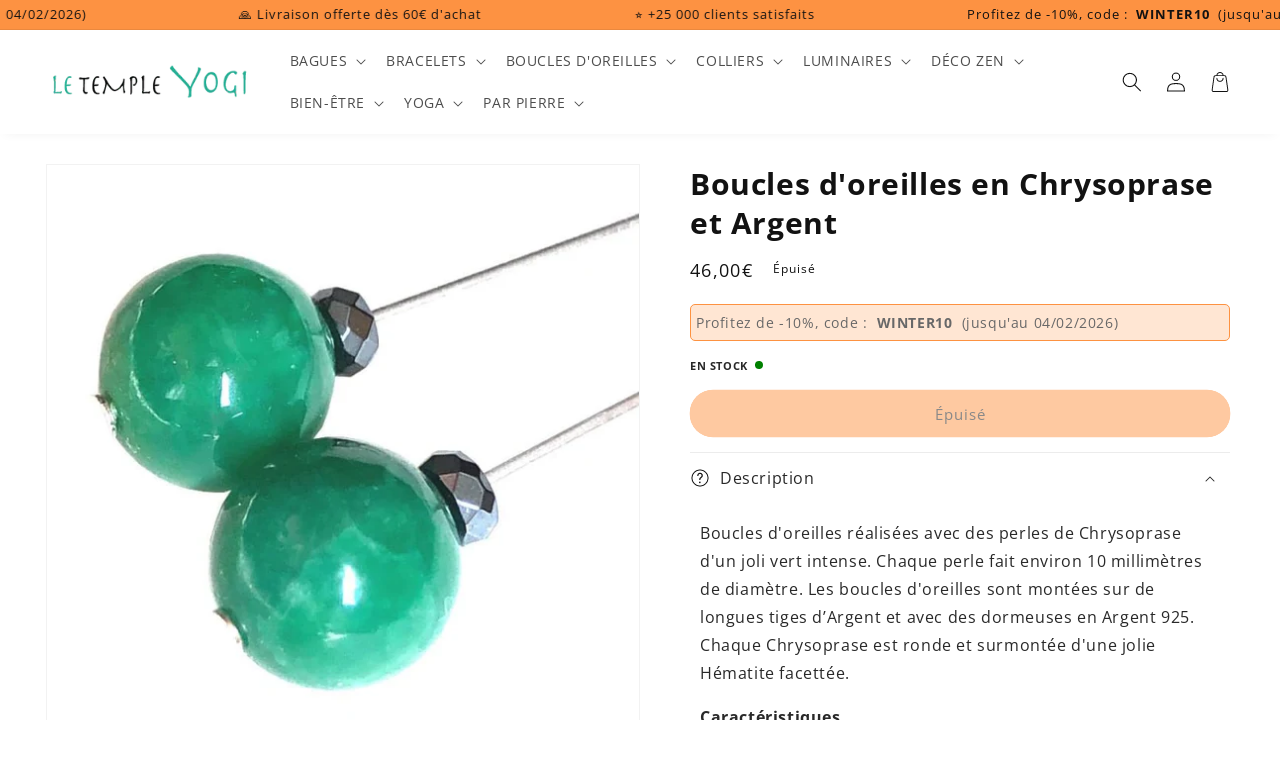

--- FILE ---
content_type: text/html; charset=utf-8
request_url: https://letempleyogi.com/products/boucles-doreilles-en-chrysoprase-et-argent
body_size: 61640
content:
<!doctype html>
<html class="no-js" lang="fr">
  <head>
	<script id="pandectes-rules">   /* PANDECTES-GDPR: DO NOT MODIFY AUTO GENERATED CODE OF THIS SCRIPT */      window.PandectesSettings = {"store":{"id":1809875003,"plan":"plus","theme":"Yogi x Deployer - LIVE (28/09-19h)","primaryLocale":"fr","adminMode":false},"tsPublished":1710751489,"declaration":{"showPurpose":false,"showProvider":false,"declIntroText":"Nous utilisons des cookies pour optimiser les fonctionnalités du site Web, analyser les performances et vous offrir une expérience personnalisée. Certains cookies sont indispensables au bon fonctionnement et au bon fonctionnement du site Web. Ces cookies ne peuvent pas être désactivés. Dans cette fenêtre, vous pouvez gérer vos préférences en matière de cookies.","showDateGenerated":true},"language":{"languageMode":"Single","fallbackLanguage":"fr","languageDetection":"browser","languagesSupported":[]},"texts":{"managed":{"headerText":{"fr":"Nous respectons votre vie privée"},"consentText":{"fr":"Ce site utilise des cookies pour vous garantir la meilleure expérience."},"dismissButtonText":{"fr":"D'accord"},"linkText":{"fr":"En savoir plus."},"imprintText":{"fr":"Imprimer"},"preferencesButtonText":{"fr":"Préférences"},"allowButtonText":{"fr":"J'accepte"},"denyButtonText":{"fr":"Je refuse"},"leaveSiteButtonText":{"fr":"Quitter ce site"},"cookiePolicyText":{"fr":"Politique de cookies"},"preferencesPopupTitleText":{"fr":"Gérer les préférences de consentement"},"preferencesPopupIntroText":{"fr":"Nous utilisons des cookies pour optimiser les fonctionnalités du site Web, analyser les performances et vous offrir une expérience personnalisée. Certains cookies sont indispensables au bon fonctionnement et au bon fonctionnement du site. Ces cookies ne peuvent pas être désactivés. Dans cette fenêtre, vous pouvez gérer votre préférence de cookies."},"preferencesPopupCloseButtonText":{"fr":"proche"},"preferencesPopupAcceptAllButtonText":{"fr":"Accepter tout"},"preferencesPopupRejectAllButtonText":{"fr":"Tout rejeter"},"preferencesPopupSaveButtonText":{"fr":"Enregistrer les préférences"},"accessSectionTitleText":{"fr":"Portabilité des données"},"accessSectionParagraphText":{"fr":"Vous avez le droit de pouvoir accéder à vos données à tout moment."},"rectificationSectionTitleText":{"fr":"Rectification des données"},"rectificationSectionParagraphText":{"fr":"Vous avez le droit de demander la mise à jour de vos données chaque fois que vous le jugez approprié."},"erasureSectionTitleText":{"fr":"Droit à l'oubli"},"erasureSectionParagraphText":{"fr":"Vous avez le droit de demander que toutes vos données soient effacées. Après cela, vous ne pourrez plus accéder à votre compte."},"declIntroText":{"fr":"Nous utilisons des cookies pour optimiser les fonctionnalités du site Web, analyser les performances et vous offrir une expérience personnalisée. Certains cookies sont indispensables au bon fonctionnement et au bon fonctionnement du site Web. Ces cookies ne peuvent pas être désactivés. Dans cette fenêtre, vous pouvez gérer vos préférences en matière de cookies."}},"categories":{"strictlyNecessaryCookiesTitleText":{"fr":"Cookies strictement nécessaires"},"functionalityCookiesTitleText":{"fr":"Cookies fonctionnels"},"performanceCookiesTitleText":{"fr":"Cookies de performances"},"targetingCookiesTitleText":{"fr":"Ciblage des cookies"},"unclassifiedCookiesTitleText":{"fr":"Cookies non classés"},"strictlyNecessaryCookiesDescriptionText":{"fr":"Ces cookies sont essentiels pour vous permettre de vous déplacer sur le site Web et d'utiliser ses fonctionnalités, telles que l'accès aux zones sécurisées du site Web. Le site Web ne peut pas fonctionner correctement sans ces cookies."},"functionalityCookiesDescriptionText":{"fr":"Ces cookies permettent au site de fournir des fonctionnalités et une personnalisation améliorées. Ils peuvent être définis par nous ou par des fournisseurs tiers dont nous avons ajouté les services à nos pages. Si vous n'autorisez pas ces cookies, certains ou tous ces services peuvent ne pas fonctionner correctement."},"performanceCookiesDescriptionText":{"fr":"Ces cookies nous permettent de surveiller et d'améliorer les performances de notre site Web. Par exemple, ils nous permettent de compter les visites, d'identifier les sources de trafic et de voir quelles parties du site sont les plus populaires."},"targetingCookiesDescriptionText":{"fr":"Ces cookies peuvent être installés via notre site par nos partenaires publicitaires. Ils peuvent être utilisés par ces sociétés pour établir un profil de vos intérêts et vous montrer des publicités pertinentes sur d'autres sites. Ils ne stockent pas directement d'informations personnelles, mais sont basés sur l'identification unique de votre navigateur et de votre appareil Internet. Si vous n'autorisez pas ces cookies, vous bénéficierez d'une publicité moins ciblée."},"unclassifiedCookiesDescriptionText":{"fr":"Les cookies non classés sont des cookies que nous sommes en train de classer avec les fournisseurs de cookies individuels."}},"auto":{"declName":{"fr":"Nom"},"declPath":{"fr":"Chemin"},"declType":{"fr":"Type"},"declDomain":{"fr":"Domaine"},"declPurpose":{"fr":"But"},"declProvider":{"fr":"Fournisseur"},"declRetention":{"fr":"Rétention"},"declFirstParty":{"fr":"Première partie"},"declThirdParty":{"fr":"Tierce partie"},"declSeconds":{"fr":"secondes"},"declMinutes":{"fr":"minutes"},"declHours":{"fr":"heures"},"declDays":{"fr":"jours"},"declMonths":{"fr":"mois"},"declYears":{"fr":"années"},"declSession":{"fr":"Session"},"cookiesDetailsText":{"fr":"Détails des cookies"},"preferencesPopupAlwaysAllowedText":{"fr":"Toujours permis"},"submitButton":{"fr":"Soumettre"},"submittingButton":{"fr":"Soumission..."},"cancelButton":{"fr":"Annuler"},"guestsSupportInfoText":{"fr":"Veuillez vous connecter avec votre compte client pour continuer."},"guestsSupportEmailPlaceholder":{"fr":"Adresse e-mail"},"guestsSupportEmailValidationError":{"fr":"L'email n'est pas valide"},"guestsSupportEmailSuccessTitle":{"fr":"Merci pour votre requête"},"guestsSupportEmailFailureTitle":{"fr":"Un problème est survenu"},"guestsSupportEmailSuccessMessage":{"fr":"Si vous êtes inscrit en tant que client de ce magasin, vous recevrez bientôt un e-mail avec des instructions sur la marche à suivre."},"guestsSupportEmailFailureMessage":{"fr":"Votre demande n'a pas été soumise. Veuillez réessayer et si le problème persiste, contactez le propriétaire du magasin pour obtenir de l'aide."},"confirmationSuccessTitle":{"fr":"Votre demande est vérifiée"},"confirmationFailureTitle":{"fr":"Un problème est survenu"},"confirmationSuccessMessage":{"fr":"Nous reviendrons rapidement vers vous quant à votre demande."},"confirmationFailureMessage":{"fr":"Votre demande n'a pas été vérifiée. Veuillez réessayer et si le problème persiste, contactez le propriétaire du magasin pour obtenir de l'aide"},"consentSectionTitleText":{"fr":"Votre consentement aux cookies"},"consentSectionNoConsentText":{"fr":"Vous n'avez pas consenti à la politique de cookies de ce site Web."},"consentSectionConsentedText":{"fr":"Vous avez consenti à la politique de cookies de ce site Web sur"},"consentStatus":{"fr":"Préférence de consentement"},"consentDate":{"fr":"Date de consentement"},"consentId":{"fr":"ID de consentement"},"consentSectionChangeConsentActionText":{"fr":"Modifier la préférence de consentement"},"accessSectionGDPRRequestsActionText":{"fr":"Demandes des personnes concernées"},"accessSectionAccountInfoActionText":{"fr":"Données personnelles"},"accessSectionOrdersRecordsActionText":{"fr":"Ordres"},"accessSectionDownloadReportActionText":{"fr":"Tout télécharger"},"rectificationCommentPlaceholder":{"fr":"Décrivez ce que vous souhaitez mettre à jour"},"rectificationCommentValidationError":{"fr":"Un commentaire est requis"},"rectificationSectionEditAccountActionText":{"fr":"Demander une mise à jour"},"erasureSectionRequestDeletionActionText":{"fr":"Demander la suppression des données personnelles"}}},"library":{"previewMode":false,"fadeInTimeout":0,"defaultBlocked":0,"showLink":true,"showImprintLink":false,"enabled":true,"cookie":{"name":"_pandectes_gdpr","expiryDays":365,"secure":true,"domain":""},"dismissOnScroll":false,"dismissOnWindowClick":false,"dismissOnTimeout":false,"palette":{"popup":{"background":"#FFFFFF","backgroundForCalculations":{"a":1,"b":255,"g":255,"r":255},"text":"#000000"},"button":{"background":"#000000","backgroundForCalculations":{"a":1,"b":0,"g":0,"r":0},"text":"#FFFFFF","textForCalculation":{"a":1,"b":255,"g":255,"r":255},"border":"transparent"}},"content":{"href":"https://aht-ltyfr.myshopify.com/policies/privacy-policy","imprintHref":"/","close":"&#10005;","target":"","logo":"<img class=\"cc-banner-logo\" height=\"40\" width=\"40\" src=\"https://cdn.shopify.com/s/files/1/0018/0987/5003/t/65/assets/pandectes-logo.png?v=1708687966\" alt=\"Le Temple Yogi\" />"},"window":"<div role=\"dialog\" aria-live=\"polite\" aria-label=\"cookieconsent\" aria-describedby=\"cookieconsent:desc\" id=\"pandectes-banner\" class=\"cc-window-wrapper cc-overlay-wrapper\"><div class=\"pd-cookie-banner-window cc-window {{classes}}\"><!--googleoff: all-->{{children}}<!--googleon: all--></div></div>","compliance":{"info":"<div class=\"cc-compliance cc-highlight\">{{dismiss}}</div>"},"type":"info","layouts":{"basic":"{{logo}}{{header}}{{messagelink}}{{compliance}}{{close}}"},"position":"overlay","theme":"classic","revokable":true,"animateRevokable":false,"revokableReset":false,"revokableLogoUrl":"https://cdn.shopify.com/s/files/1/0018/0987/5003/t/65/assets/pandectes-reopen-logo.png?v=1708688057","revokablePlacement":"bottom-left","revokableMarginHorizontal":15,"revokableMarginVertical":15,"static":false,"autoAttach":true,"hasTransition":true,"blacklistPage":[""]},"geolocation":{"brOnly":false,"caOnly":false,"chOnly":false,"euOnly":false,"jpOnly":false,"thOnly":false,"canadaOnly":false,"globalVisibility":true},"dsr":{"guestsSupport":false,"accessSectionDownloadReportAuto":false},"banner":{"resetTs":1708687965,"extraCss":"        .cc-banner-logo {max-width: 24em!important;}    @media(min-width: 768px) {.cc-window.cc-floating{max-width: 24em!important;width: 24em!important;}}    .cc-message, .pd-cookie-banner-window .cc-header, .cc-logo {text-align: left}    .cc-window-wrapper{z-index: 2147483647;-webkit-transition: opacity 1s ease;  transition: opacity 1s ease;}    .cc-window{z-index: 2147483647;font-family: inherit;}    .pd-cookie-banner-window .cc-header{font-family: inherit;}    .pd-cp-ui{font-family: inherit; background-color: #FFFFFF;color:#000000;}    button.pd-cp-btn, a.pd-cp-btn{background-color:#000000;color:#FFFFFF!important;}    input + .pd-cp-preferences-slider{background-color: rgba(0, 0, 0, 0.3)}    .pd-cp-scrolling-section::-webkit-scrollbar{background-color: rgba(0, 0, 0, 0.3)}    input:checked + .pd-cp-preferences-slider{background-color: rgba(0, 0, 0, 1)}    .pd-cp-scrolling-section::-webkit-scrollbar-thumb {background-color: rgba(0, 0, 0, 1)}    .pd-cp-ui-close{color:#000000;}    .pd-cp-preferences-slider:before{background-color: #FFFFFF}    .pd-cp-title:before {border-color: #000000!important}    .pd-cp-preferences-slider{background-color:#000000}    .pd-cp-toggle{color:#000000!important}    @media(max-width:699px) {.pd-cp-ui-close-top svg {fill: #000000}}    .pd-cp-toggle:hover,.pd-cp-toggle:visited,.pd-cp-toggle:active{color:#000000!important}    .pd-cookie-banner-window {box-shadow: 0 0 18px rgb(0 0 0 / 20%);}  ","customJavascript":null,"showPoweredBy":false,"revokableTrigger":false,"hybridStrict":false,"cookiesBlockedByDefault":"0","isActive":true,"implicitSavePreferences":false,"cookieIcon":false,"blockBots":false,"showCookiesDetails":false,"hasTransition":true,"blockingPage":false,"showOnlyLandingPage":false,"leaveSiteUrl":"https://www.google.com","linkRespectStoreLang":false},"cookies":{"0":[{"name":"secure_customer_sig","domain":"letempleyogi.com","path":"/","provider":"Shopify","firstParty":true,"retention":"1 year(s)","expires":1,"unit":"declYears","purpose":{"fr":"Utilisé en relation avec la connexion client."}},{"name":"localization","domain":"letempleyogi.com","path":"/","provider":"Shopify","firstParty":true,"retention":"1 year(s)","expires":1,"unit":"declYears","purpose":{"fr":"Localisation de boutique Shopify"}},{"name":"cart_currency","domain":"letempleyogi.com","path":"/","provider":"Shopify","firstParty":true,"retention":"2 ","expires":2,"unit":"declSession","purpose":{"fr":"Le cookie est nécessaire pour la fonction de paiement et de paiement sécurisé sur le site Web. Cette fonction est fournie par shopify.com."}},{"name":"_cmp_a","domain":".letempleyogi.com","path":"/","provider":"Shopify","firstParty":true,"retention":"1 day(s)","expires":1,"unit":"declDays","purpose":{"fr":"Utilisé pour gérer les paramètres de confidentialité des clients."}},{"name":"shopify_pay_redirect","domain":"letempleyogi.com","path":"/","provider":"Shopify","firstParty":true,"retention":"1 hour(s)","expires":1,"unit":"declHours","purpose":{"fr":"Le cookie est nécessaire pour la fonction de paiement et de paiement sécurisé sur le site Web. Cette fonction est fournie par shopify.com."}},{"name":"_pandectes_gdpr","domain":".letempleyogi.com","path":"/","provider":"Pandectes","firstParty":true,"retention":"1 year(s)","expires":1,"unit":"declYears","purpose":{"fr":"Utilisé pour la fonctionnalité de la bannière de consentement aux cookies."}},{"name":"_tracking_consent","domain":".letempleyogi.com","path":"/","provider":"Shopify","firstParty":true,"retention":"1 year(s)","expires":1,"unit":"declYears","purpose":{"fr":"Préférences de suivi."}},{"name":"keep_alive","domain":"letempleyogi.com","path":"/","provider":"Shopify","firstParty":true,"retention":"30 minute(s)","expires":30,"unit":"declMinutes","purpose":{"fr":"Utilisé en relation avec la localisation de l'acheteur."}},{"name":"_secure_session_id","domain":"letempleyogi.com","path":"/","provider":"Shopify","firstParty":true,"retention":"1 month(s)","expires":1,"unit":"declMonths","purpose":{"fr":"Utilisé en relation avec la navigation dans une vitrine."}}],"1":[{"name":"_pinterest_ct_ua","domain":".ct.pinterest.com","path":"/","provider":"Pinterest","firstParty":false,"retention":"1 year(s)","expires":1,"unit":"declYears","purpose":{"fr":"Utilisé pour regrouper des actions sur plusieurs pages."}}],"2":[{"name":"_shopify_y","domain":".letempleyogi.com","path":"/","provider":"Shopify","firstParty":true,"retention":"1 year(s)","expires":1,"unit":"declYears","purpose":{"fr":"Analyses Shopify."}},{"name":"_orig_referrer","domain":".letempleyogi.com","path":"/","provider":"Shopify","firstParty":true,"retention":"2 ","expires":2,"unit":"declSession","purpose":{"fr":"Suit les pages de destination."}},{"name":"_shopify_s","domain":".letempleyogi.com","path":"/","provider":"Shopify","firstParty":true,"retention":"30 minute(s)","expires":30,"unit":"declMinutes","purpose":{"fr":"Analyses Shopify."}},{"name":"__cf_bm","domain":".redretarget.com","path":"/","provider":"CloudFlare","firstParty":false,"retention":"30 minute(s)","expires":30,"unit":"declMinutes","purpose":{"fr":"Utilisé pour gérer le trafic entrant qui correspond aux critères associés aux bots."}},{"name":"_shopify_sa_t","domain":".letempleyogi.com","path":"/","provider":"Shopify","firstParty":true,"retention":"30 minute(s)","expires":30,"unit":"declMinutes","purpose":{"fr":"Analyses Shopify relatives au marketing et aux références."}},{"name":"_landing_page","domain":".letempleyogi.com","path":"/","provider":"Shopify","firstParty":true,"retention":"2 ","expires":2,"unit":"declSession","purpose":{"fr":"Suit les pages de destination."}},{"name":"_gid","domain":".letempleyogi.com","path":"/","provider":"Google","firstParty":true,"retention":"1 day(s)","expires":1,"unit":"declDays","purpose":{"fr":"Le cookie est placé par Google Analytics pour compter et suivre les pages vues."}},{"name":"_shopify_sa_p","domain":".letempleyogi.com","path":"/","provider":"Shopify","firstParty":true,"retention":"30 minute(s)","expires":30,"unit":"declMinutes","purpose":{"fr":"Analyses Shopify relatives au marketing et aux références."}},{"name":"_ga","domain":".letempleyogi.com","path":"/","provider":"Google","firstParty":true,"retention":"1 year(s)","expires":1,"unit":"declYears","purpose":{"fr":"Le cookie est défini par Google Analytics avec une fonctionnalité inconnue"}},{"name":"_gat","domain":".letempleyogi.com","path":"/","provider":"Google","firstParty":true,"retention":"1 minute(s)","expires":1,"unit":"declMinutes","purpose":{"fr":"Le cookie est placé par Google Analytics pour filtrer les requêtes des bots."}},{"name":"_shopify_s","domain":"com","path":"/","provider":"Shopify","firstParty":false,"retention":"Session","expires":1,"unit":"declSeconds","purpose":{"fr":"Analyses Shopify."}},{"name":"_ga_VDYCDDMS2G","domain":".letempleyogi.com","path":"/","provider":"Google","firstParty":true,"retention":"1 year(s)","expires":1,"unit":"declYears","purpose":{"fr":""}},{"name":"_ga_5WETFB3LR8","domain":".letempleyogi.com","path":"/","provider":"Google","firstParty":true,"retention":"1 year(s)","expires":1,"unit":"declYears","purpose":{"fr":""}}],"4":[{"name":"_gcl_au","domain":".letempleyogi.com","path":"/","provider":"Google","firstParty":true,"retention":"3 month(s)","expires":3,"unit":"declMonths","purpose":{"fr":"Le cookie est placé par Google Tag Manager pour suivre les conversions."}},{"name":"_ttp","domain":".tiktok.com","path":"/","provider":"TikTok","firstParty":false,"retention":"1 year(s)","expires":1,"unit":"declYears","purpose":{"fr":"Pour mesurer et améliorer les performances de vos campagnes publicitaires et personnaliser l&#39;expérience utilisateur (y compris les publicités) sur TikTok."}},{"name":"_fbp","domain":".letempleyogi.com","path":"/","provider":"Facebook","firstParty":true,"retention":"3 month(s)","expires":3,"unit":"declMonths","purpose":{"fr":"Le cookie est placé par Facebook pour suivre les visites sur les sites Web."}},{"name":"__kla_id","domain":"letempleyogi.com","path":"/","provider":"Klaviyo","firstParty":true,"retention":"1 year(s)","expires":1,"unit":"declYears","purpose":{"fr":"Suit quand quelqu'un clique sur un e-mail Klaviyo vers votre site Web."}},{"name":"_pin_unauth","domain":".letempleyogi.com","path":"/","provider":"Pinterest","firstParty":true,"retention":"1 year(s)","expires":1,"unit":"declYears","purpose":{"fr":"Utilisé pour regrouper les actions des utilisateurs qui ne peuvent pas être identifiés par Pinterest."}},{"name":"_tt_enable_cookie","domain":".letempleyogi.com","path":"/","provider":"TikTok","firstParty":true,"retention":"1 year(s)","expires":1,"unit":"declYears","purpose":{"fr":"Utilisé pour identifier un visiteur."}},{"name":"_ttp","domain":".letempleyogi.com","path":"/","provider":"TikTok","firstParty":true,"retention":"1 year(s)","expires":1,"unit":"declYears","purpose":{"fr":"Pour mesurer et améliorer les performances de vos campagnes publicitaires et personnaliser l&#39;expérience utilisateur (y compris les publicités) sur TikTok."}},{"name":"IDE","domain":".doubleclick.net","path":"/","provider":"Google","firstParty":false,"retention":"1 year(s)","expires":1,"unit":"declYears","purpose":{"fr":"Pour mesurer les actions des visiteurs après avoir cliqué sur une publicité. Expire après 1 an."}},{"name":"wpm-domain-test","domain":"com","path":"/","provider":"Shopify","firstParty":false,"retention":"Session","expires":1,"unit":"declSeconds","purpose":{"fr":"Utilisé pour tester le stockage des paramètres sur les produits ajoutés au panier ou la devise de paiement"}},{"name":"wpm-domain-test","domain":"letempleyogi.com","path":"/","provider":"Shopify","firstParty":true,"retention":"Session","expires":1,"unit":"declSeconds","purpose":{"fr":"Utilisé pour tester le stockage des paramètres sur les produits ajoutés au panier ou la devise de paiement"}}],"8":[{"name":"ar_debug","domain":".pinterest.com","path":"/","provider":"Unknown","firstParty":false,"retention":"1 year(s)","expires":1,"unit":"declYears","purpose":{"fr":""}},{"name":"custom-mc-bily-edge-mc_WqKO__shop","domain":".letempleyogi.com","path":"/","provider":"Unknown","firstParty":true,"retention":"1 year(s)","expires":1,"unit":"declYears","purpose":{"fr":""}},{"name":"_shopify_essential","domain":"letempleyogi.com","path":"/","provider":"Unknown","firstParty":true,"retention":"1 year(s)","expires":1,"unit":"declYears","purpose":{"fr":""}},{"name":"csrftoken","domain":"oneclicksociallogin.devcloudsoftware.com","path":"/","provider":"Unknown","firstParty":false,"retention":"1 year(s)","expires":1,"unit":"declYears","purpose":{"fr":""}},{"name":"sessionid","domain":"oneclicksociallogin.devcloudsoftware.com","path":"/","provider":"Unknown","firstParty":false,"retention":"2 ","expires":2,"unit":"declSession","purpose":{"fr":""}}]},"blocker":{"isActive":false,"googleConsentMode":{"id":"","analyticsId":"","isActive":true,"adStorageCategory":4,"analyticsStorageCategory":2,"personalizationStorageCategory":1,"functionalityStorageCategory":1,"customEvent":true,"securityStorageCategory":0,"redactData":true,"urlPassthrough":false,"dataLayerProperty":"dataLayer","waitForUpdate":2000},"facebookPixel":{"id":"","isActive":false,"ldu":false},"rakuten":{"isActive":false,"cmp":false,"ccpa":false},"gpcIsActive":false,"defaultBlocked":0,"patterns":{"whiteList":[],"blackList":{"1":[],"2":[],"4":[],"8":[]},"iframesWhiteList":[],"iframesBlackList":{"1":[],"2":[],"4":[],"8":[]},"beaconsWhiteList":[],"beaconsBlackList":{"1":[],"2":[],"4":[],"8":[]}}}}      !function(){"use strict";window.PandectesRules=window.PandectesRules||{},window.PandectesRules.manualBlacklist={1:[],2:[],4:[]},window.PandectesRules.blacklistedIFrames={1:[],2:[],4:[]},window.PandectesRules.blacklistedCss={1:[],2:[],4:[]},window.PandectesRules.blacklistedBeacons={1:[],2:[],4:[]};var e="javascript/blocked",t="_pandectes_gdpr";function n(e){return new RegExp(e.replace(/[/\\.+?$()]/g,"\\$&").replace("*","(.*)"))}var a=function(e){try{return JSON.parse(e)}catch(e){return!1}},r=function(e){var t=arguments.length>1&&void 0!==arguments[1]?arguments[1]:"log",n=new URLSearchParams(window.location.search);n.get("log")&&console[t]("PandectesRules: ".concat(e))};function o(e,t){var n=Object.keys(e);if(Object.getOwnPropertySymbols){var a=Object.getOwnPropertySymbols(e);t&&(a=a.filter((function(t){return Object.getOwnPropertyDescriptor(e,t).enumerable}))),n.push.apply(n,a)}return n}function i(e){for(var t=1;t<arguments.length;t++){var n=null!=arguments[t]?arguments[t]:{};t%2?o(Object(n),!0).forEach((function(t){c(e,t,n[t])})):Object.getOwnPropertyDescriptors?Object.defineProperties(e,Object.getOwnPropertyDescriptors(n)):o(Object(n)).forEach((function(t){Object.defineProperty(e,t,Object.getOwnPropertyDescriptor(n,t))}))}return e}function s(e){return s="function"==typeof Symbol&&"symbol"==typeof Symbol.iterator?function(e){return typeof e}:function(e){return e&&"function"==typeof Symbol&&e.constructor===Symbol&&e!==Symbol.prototype?"symbol":typeof e},s(e)}function c(e,t,n){return t in e?Object.defineProperty(e,t,{value:n,enumerable:!0,configurable:!0,writable:!0}):e[t]=n,e}function l(e,t){return function(e){if(Array.isArray(e))return e}(e)||function(e,t){var n=null==e?null:"undefined"!=typeof Symbol&&e[Symbol.iterator]||e["@@iterator"];if(null==n)return;var a,r,o=[],i=!0,s=!1;try{for(n=n.call(e);!(i=(a=n.next()).done)&&(o.push(a.value),!t||o.length!==t);i=!0);}catch(e){s=!0,r=e}finally{try{i||null==n.return||n.return()}finally{if(s)throw r}}return o}(e,t)||u(e,t)||function(){throw new TypeError("Invalid attempt to destructure non-iterable instance.\nIn order to be iterable, non-array objects must have a [Symbol.iterator]() method.")}()}function d(e){return function(e){if(Array.isArray(e))return p(e)}(e)||function(e){if("undefined"!=typeof Symbol&&null!=e[Symbol.iterator]||null!=e["@@iterator"])return Array.from(e)}(e)||u(e)||function(){throw new TypeError("Invalid attempt to spread non-iterable instance.\nIn order to be iterable, non-array objects must have a [Symbol.iterator]() method.")}()}function u(e,t){if(e){if("string"==typeof e)return p(e,t);var n=Object.prototype.toString.call(e).slice(8,-1);return"Object"===n&&e.constructor&&(n=e.constructor.name),"Map"===n||"Set"===n?Array.from(e):"Arguments"===n||/^(?:Ui|I)nt(?:8|16|32)(?:Clamped)?Array$/.test(n)?p(e,t):void 0}}function p(e,t){(null==t||t>e.length)&&(t=e.length);for(var n=0,a=new Array(t);n<t;n++)a[n]=e[n];return a}var f=window.PandectesRulesSettings||window.PandectesSettings,g=!(void 0===window.dataLayer||!Array.isArray(window.dataLayer)||!window.dataLayer.some((function(e){return"pandectes_full_scan"===e.event})));r("userAgent -> ".concat(window.navigator.userAgent.substring(0,50)));var y=function(){var e,n=arguments.length>0&&void 0!==arguments[0]?arguments[0]:t,r="; "+document.cookie,o=r.split("; "+n+"=");if(o.length<2)e={};else{var i=o.pop(),s=i.split(";");e=window.atob(s.shift())}var c=a(e);return!1!==c?c:e}(),h=f.banner.isActive,v=f.blocker,w=v.defaultBlocked,m=v.patterns,b=y&&null!==y.preferences&&void 0!==y.preferences?y.preferences:null,k=g?0:h?null===b?w:b:0,_={1:0==(1&k),2:0==(2&k),4:0==(4&k)},L=m.blackList,S=m.whiteList,C=m.iframesBlackList,P=m.iframesWhiteList,A=m.beaconsBlackList,E=m.beaconsWhiteList,B={blackList:[],whiteList:[],iframesBlackList:{1:[],2:[],4:[],8:[]},iframesWhiteList:[],beaconsBlackList:{1:[],2:[],4:[],8:[]},beaconsWhiteList:[]};[1,2,4].map((function(e){var t;_[e]||((t=B.blackList).push.apply(t,d(L[e].length?L[e].map(n):[])),B.iframesBlackList[e]=C[e].length?C[e].map(n):[],B.beaconsBlackList[e]=A[e].length?A[e].map(n):[])})),B.whiteList=S.length?S.map(n):[],B.iframesWhiteList=P.length?P.map(n):[],B.beaconsWhiteList=E.length?E.map(n):[];var I={scripts:[],iframes:{1:[],2:[],4:[]},beacons:{1:[],2:[],4:[]},css:{1:[],2:[],4:[]}},O=function(t,n){return t&&(!n||n!==e)&&(!B.blackList||B.blackList.some((function(e){return e.test(t)})))&&(!B.whiteList||B.whiteList.every((function(e){return!e.test(t)})))},j=function(e){var t=e.getAttribute("src");return B.blackList&&B.blackList.every((function(e){return!e.test(t)}))||B.whiteList&&B.whiteList.some((function(e){return e.test(t)}))},R=function(e,t){var n=B.iframesBlackList[t],a=B.iframesWhiteList;return e&&(!n||n.some((function(t){return t.test(e)})))&&(!a||a.every((function(t){return!t.test(e)})))},T=function(e,t){var n=B.beaconsBlackList[t],a=B.beaconsWhiteList;return e&&(!n||n.some((function(t){return t.test(e)})))&&(!a||a.every((function(t){return!t.test(e)})))},N=new MutationObserver((function(e){for(var t=0;t<e.length;t++)for(var n=e[t].addedNodes,a=0;a<n.length;a++){var r=n[a],o=r.dataset&&r.dataset.cookiecategory;if(1===r.nodeType&&"LINK"===r.tagName){var i=r.dataset&&r.dataset.href;if(i&&o)switch(o){case"functionality":case"C0001":I.css[1].push(i);break;case"performance":case"C0002":I.css[2].push(i);break;case"targeting":case"C0003":I.css[4].push(i)}}}})),x=new MutationObserver((function(t){for(var n=0;n<t.length;n++)for(var a=t[n].addedNodes,r=function(t){var n=a[t],r=n.src||n.dataset&&n.dataset.src,o=n.dataset&&n.dataset.cookiecategory;if(1===n.nodeType&&"IFRAME"===n.tagName){if(r){var i=!1;R(r,1)||"functionality"===o||"C0001"===o?(i=!0,I.iframes[1].push(r)):R(r,2)||"performance"===o||"C0002"===o?(i=!0,I.iframes[2].push(r)):(R(r,4)||"targeting"===o||"C0003"===o)&&(i=!0,I.iframes[4].push(r)),i&&(n.removeAttribute("src"),n.setAttribute("data-src",r))}}else if(1===n.nodeType&&"IMG"===n.tagName){if(r){var s=!1;T(r,1)?(s=!0,I.beacons[1].push(r)):T(r,2)?(s=!0,I.beacons[2].push(r)):T(r,4)&&(s=!0,I.beacons[4].push(r)),s&&(n.removeAttribute("src"),n.setAttribute("data-src",r))}}else if(1===n.nodeType&&"LINK"===n.tagName){var c=n.dataset&&n.dataset.href;if(c&&o)switch(o){case"functionality":case"C0001":I.css[1].push(c);break;case"performance":case"C0002":I.css[2].push(c);break;case"targeting":case"C0003":I.css[4].push(c)}}else if(1===n.nodeType&&"SCRIPT"===n.tagName){var l=n.type,d=!1;if(O(r,l))d=!0;else if(r&&o)switch(o){case"functionality":case"C0001":d=!0,window.PandectesRules.manualBlacklist[1].push(r);break;case"performance":case"C0002":d=!0,window.PandectesRules.manualBlacklist[2].push(r);break;case"targeting":case"C0003":d=!0,window.PandectesRules.manualBlacklist[4].push(r)}if(d){I.scripts.push([n,l]),n.type=e;n.addEventListener("beforescriptexecute",(function t(a){n.getAttribute("type")===e&&a.preventDefault(),n.removeEventListener("beforescriptexecute",t)})),n.parentElement&&n.parentElement.removeChild(n)}}},o=0;o<a.length;o++)r(o)})),M=document.createElement,z={src:Object.getOwnPropertyDescriptor(HTMLScriptElement.prototype,"src"),type:Object.getOwnPropertyDescriptor(HTMLScriptElement.prototype,"type")};window.PandectesRules.unblockCss=function(e){var t=I.css[e]||[];t.length&&r("Unblocking CSS for ".concat(e)),t.forEach((function(e){var t=document.querySelector('link[data-href^="'.concat(e,'"]'));t.removeAttribute("data-href"),t.href=e})),I.css[e]=[]},window.PandectesRules.unblockIFrames=function(e){var t=I.iframes[e]||[];t.length&&r("Unblocking IFrames for ".concat(e)),B.iframesBlackList[e]=[],t.forEach((function(e){var t=document.querySelector('iframe[data-src^="'.concat(e,'"]'));t.removeAttribute("data-src"),t.src=e})),I.iframes[e]=[]},window.PandectesRules.unblockBeacons=function(e){var t=I.beacons[e]||[];t.length&&r("Unblocking Beacons for ".concat(e)),B.beaconsBlackList[e]=[],t.forEach((function(e){var t=document.querySelector('img[data-src^="'.concat(e,'"]'));t.removeAttribute("data-src"),t.src=e})),I.beacons[e]=[]},window.PandectesRules.unblockInlineScripts=function(e){var t=1===e?"functionality":2===e?"performance":"targeting";document.querySelectorAll('script[type="javascript/blocked"][data-cookiecategory="'.concat(t,'"]')).forEach((function(e){var t=e.textContent;e.parentNode.removeChild(e);var n=document.createElement("script");n.type="text/javascript",n.textContent=t,document.body.appendChild(n)}))},window.PandectesRules.unblock=function(t){t.length<1?(B.blackList=[],B.whiteList=[],B.iframesBlackList=[],B.iframesWhiteList=[]):(B.blackList&&(B.blackList=B.blackList.filter((function(e){return t.every((function(t){return"string"==typeof t?!e.test(t):t instanceof RegExp?e.toString()!==t.toString():void 0}))}))),B.whiteList&&(B.whiteList=[].concat(d(B.whiteList),d(t.map((function(e){if("string"==typeof e){var t=".*"+n(e)+".*";if(B.whiteList.every((function(e){return e.toString()!==t.toString()})))return new RegExp(t)}else if(e instanceof RegExp&&B.whiteList.every((function(t){return t.toString()!==e.toString()})))return e;return null})).filter(Boolean)))));for(var a=document.querySelectorAll('script[type="'.concat(e,'"]')),o=0;o<a.length;o++){var i=a[o];j(i)&&(I.scripts.push([i,"application/javascript"]),i.parentElement.removeChild(i))}var s=0;d(I.scripts).forEach((function(e,t){var n=l(e,2),a=n[0],r=n[1];if(j(a)){for(var o=document.createElement("script"),i=0;i<a.attributes.length;i++){var c=a.attributes[i];"src"!==c.name&&"type"!==c.name&&o.setAttribute(c.name,a.attributes[i].value)}o.setAttribute("src",a.src),o.setAttribute("type",r||"application/javascript"),document.head.appendChild(o),I.scripts.splice(t-s,1),s++}})),0==B.blackList.length&&0===B.iframesBlackList[1].length&&0===B.iframesBlackList[2].length&&0===B.iframesBlackList[4].length&&0===B.beaconsBlackList[1].length&&0===B.beaconsBlackList[2].length&&0===B.beaconsBlackList[4].length&&(r("Disconnecting observers"),x.disconnect(),N.disconnect())};var D,W,F=f.store.adminMode,U=f.blocker,q=U.defaultBlocked;D=function(){!function(){var e=window.Shopify.trackingConsent;if(!1!==e.shouldShowBanner()||null!==b||7!==q)try{var t=F&&!(window.Shopify&&window.Shopify.AdminBarInjector),n={preferences:0==(1&k)||g||t,analytics:0==(2&k)||g||t,marketing:0==(4&k)||g||t};e.firstPartyMarketingAllowed()===n.marketing&&e.analyticsProcessingAllowed()===n.analytics&&e.preferencesProcessingAllowed()===n.preferences||e.setTrackingConsent(n,(function(e){e&&e.error?r("Shopify.customerPrivacy API - failed to setTrackingConsent"):r("Shopify.customerPrivacy API - setTrackingConsent(".concat(JSON.stringify(n),")"))}))}catch(e){r("Shopify.customerPrivacy API - exception")}}(),function(){var e=window.Shopify.trackingConsent,t=e.currentVisitorConsent();if(U.gpcIsActive&&"CCPA"===e.getRegulation()&&"no"===t.gpc&&"yes"!==t.sale_of_data){var n={sale_of_data:!1};e.setTrackingConsent(n,(function(e){e&&e.error?r("Shopify.customerPrivacy API - failed to setTrackingConsent({".concat(JSON.stringify(n),")")):r("Shopify.customerPrivacy API - setTrackingConsent(".concat(JSON.stringify(n),")"))}))}}()},W=null,window.Shopify&&window.Shopify.loadFeatures&&window.Shopify.trackingConsent?D():W=setInterval((function(){window.Shopify&&window.Shopify.loadFeatures&&(clearInterval(W),window.Shopify.loadFeatures([{name:"consent-tracking-api",version:"0.1"}],(function(e){e?r("Shopify.customerPrivacy API - failed to load"):(r("Shopify.customerPrivacy API - loaded"),r("Shopify.customerPrivacy.shouldShowBanner() -> "+window.Shopify.trackingConsent.shouldShowBanner()),D())})))}),10);var J=f.banner.isActive,G=f.blocker.googleConsentMode,H=G.isActive,$=G.customEvent,K=G.id,V=void 0===K?"":K,Y=G.analyticsId,Q=void 0===Y?"":Y,X=G.adwordsId,Z=void 0===X?"":X,ee=G.redactData,te=G.urlPassthrough,ne=G.adStorageCategory,ae=G.analyticsStorageCategory,re=G.functionalityStorageCategory,oe=G.personalizationStorageCategory,ie=G.securityStorageCategory,se=G.dataLayerProperty,ce=void 0===se?"dataLayer":se,le=G.waitForUpdate,de=void 0===le?0:le,ue=G.useNativeChannel,pe=void 0!==ue&&ue;function fe(){window[ce].push(arguments)}window[ce]=window[ce]||[];var ge,ye,he={hasInitialized:!1,useNativeChannel:!1,ads_data_redaction:!1,url_passthrough:!1,data_layer_property:"dataLayer",storage:{ad_storage:"granted",ad_user_data:"granted",ad_personalization:"granted",analytics_storage:"granted",functionality_storage:"granted",personalization_storage:"granted",security_storage:"granted"}};if(J&&H){var ve=0==(k&ne)?"granted":"denied",we=0==(k&ae)?"granted":"denied",me=0==(k&re)?"granted":"denied",be=0==(k&oe)?"granted":"denied",ke=0==(k&ie)?"granted":"denied";if(he.hasInitialized=!0,he.useNativeChannel=pe,he.ads_data_redaction="denied"===ve&&ee,he.url_passthrough=te,he.storage.ad_storage=ve,he.storage.ad_user_data=ve,he.storage.ad_personalization=ve,he.storage.analytics_storage=we,he.storage.functionality_storage=me,he.storage.personalization_storage=be,he.storage.security_storage=ke,de&&(he.storage.wait_for_update="denied"===we||"denied"===ve?de:0),he.data_layer_property=ce||"dataLayer",he.ads_data_redaction&&fe("set","ads_data_redaction",he.ads_data_redaction),he.url_passthrough&&fe("set","url_passthrough",he.url_passthrough),he.useNativeChannel&&(window[ce].push=function(){for(var e=arguments.length,t=new Array(e),n=0;n<e;n++)t[n]=arguments[n];if(t&&t[0]){var a=t[0][0],r=t[0][1],o=t[0][2],i=o&&"object"===s(o)&&4===Object.values(o).length&&o.ad_storage&&o.analytics_storage&&o.ad_user_data&&o.ad_personalization;if("consent"===a&&i)if("default"===r)o.functionality_storage=he.storage.functionality_storage,o.personalization_storage=he.storage.personalization_storage,o.security_storage="granted",he.storage.wait_for_update&&(o.wait_for_update=he.storage.wait_for_update);else if("update"===r){try{var c=window.Shopify.customerPrivacy.preferencesProcessingAllowed()?"granted":"denied";o.functionality_storage=c,o.personalization_storage=c}catch(e){}o.security_storage="granted"}}return Array.prototype.push.apply(this,t)}),!1===pe?(console.log("Pandectes: Google Consent Mode (av2)"),fe("consent","default",he.storage)):console.log("Pandectes: Google Consent Mode (av2nc)"),(V.length||Q.length||Z.length)&&(window[he.data_layer_property].push({"pandectes.start":(new Date).getTime(),event:"pandectes-rules.min.js"}),(Q.length||Z.length)&&fe("js",new Date)),V.length){window[he.data_layer_property].push({"gtm.start":(new Date).getTime(),event:"gtm.js"});var _e=document.createElement("script"),Le="dataLayer"!==he.data_layer_property?"&l=".concat(he.data_layer_property):"";_e.async=!0,_e.src="https://www.googletagmanager.com/gtm.js?id=".concat(V).concat(Le),document.head.appendChild(_e)}if(Q.length){var Se=document.createElement("script");Se.async=!0,Se.src="https://www.googletagmanager.com/gtag/js?id=".concat(Q),document.head.appendChild(Se),fe("config",Q,{send_page_view:!1})}if(Z.length){var Ce=document.createElement("script");Ce.async=!0,Ce.src="https://www.googletagmanager.com/gtag/js?id=".concat(Z),document.head.appendChild(Ce),fe("config",Z)}}J&&$&&(ye=7===(ge=k)?"deny":0===ge?"allow":"mixed",window[ce].push({event:"Pandectes_Consent_Update",pandectes_status:ye,pandectes_categories:{C0000:"allow",C0001:_[1]?"allow":"deny",C0002:_[2]?"allow":"deny",C0003:_[4]?"allow":"deny"}}),r("PandectesCustomEvent pushed to the dataLayer"));var Pe=f.blocker,Ae=Pe.klaviyoIsActive,Ee=Pe.googleConsentMode.adStorageCategory;Ae&&window.addEventListener("PandectesEvent_OnConsent",(function(e){var t=e.detail.preferences;if(null!=t){var n=0==(t&Ee)?"granted":"denied";void 0!==window.klaviyo&&window.klaviyo.isIdentified()&&window.klaviyo.push(["identify",{ad_personalization:n,ad_user_data:n}])}})),f.banner.revokableTrigger&&window.addEventListener("PandectesEvent_OnInitialize",(function(){document.querySelectorAll('[href*="#reopenBanner"]').forEach((function(e){e.onclick=function(e){e.preventDefault(),window.Pandectes.fn.revokeConsent()}}))})),window.PandectesRules.gcm=he;var Be=f.banner.isActive,Ie=f.blocker.isActive;r("Blocker -> "+(Ie?"Active":"Inactive")),r("Banner -> "+(Be?"Active":"Inactive")),r("ActualPrefs -> "+k);var Oe=null===b&&/\/checkouts\//.test(window.location.pathname);0!==k&&!1===g&&Ie&&!Oe?(r("Blocker will execute"),document.createElement=function(){for(var t=arguments.length,n=new Array(t),a=0;a<t;a++)n[a]=arguments[a];if("script"!==n[0].toLowerCase())return M.bind?M.bind(document).apply(void 0,n):M;var r=M.bind(document).apply(void 0,n);try{Object.defineProperties(r,{src:i(i({},z.src),{},{set:function(t){O(t,r.type)&&z.type.set.call(this,e),z.src.set.call(this,t)}}),type:i(i({},z.type),{},{get:function(){var t=z.type.get.call(this);return t===e||O(this.src,t)?null:t},set:function(t){var n=O(r.src,r.type)?e:t;z.type.set.call(this,n)}})}),r.setAttribute=function(t,n){if("type"===t){var a=O(r.src,r.type)?e:n;z.type.set.call(r,a)}else"src"===t?(O(n,r.type)&&z.type.set.call(r,e),z.src.set.call(r,n)):HTMLScriptElement.prototype.setAttribute.call(r,t,n)}}catch(e){console.warn("Yett: unable to prevent script execution for script src ",r.src,".\n",'A likely cause would be because you are using a third-party browser extension that monkey patches the "document.createElement" function.')}return r},x.observe(document.documentElement,{childList:!0,subtree:!0}),N.observe(document.documentElement,{childList:!0,subtree:!0})):r("Blocker will not execute")}();
</script>
    <meta charset="utf-8">
    <meta http-equiv="X-UA-Compatible" content="IE=edge">
    <meta name="viewport" content="width=device-width,initial-scale=1">
    <meta name="theme-color" content="">
    
    <link rel="canonical" href="https://letempleyogi.com/products/boucles-doreilles-en-chrysoprase-et-argent">
    
    <link rel="preconnect" href="https://cdn.shopify.com" crossorigin><link rel="icon" type="image/png" href="//letempleyogi.com/cdn/shop/files/Logo_300x300_0105c4d0-80e6-401d-9f2d-f77efae17db2.png?crop=center&height=32&v=1636727302&width=32"><link rel="preconnect" href="https://fonts.shopifycdn.com" crossorigin><title>
      Boucles d’oreilles en Chrysoprase et Argent
 &ndash; Le Temple Yogi</title>

    
      <meta name="description" content="Boucles d&#39;oreilles réalisées avec des perles de Chrysoprase d&#39;un joli vert intense. Chaque perle fait environ 10 millimètres de diamètre. Les boucles d&#39;oreilles sont montées sur de longues tiges d’Argent et avec des dormeuses en Argent 925. Chaque Chrysoprase est ronde et surmontée d&#39;une jolie Hématite facettée. Caract">
    

    

<meta property="og:site_name" content="Le Temple Yogi">
<meta property="og:url" content="https://letempleyogi.com/products/boucles-doreilles-en-chrysoprase-et-argent">
<meta property="og:title" content="Boucles d’oreilles en Chrysoprase et Argent">
<meta property="og:type" content="product">
<meta property="og:description" content="Boucles d&#39;oreilles réalisées avec des perles de Chrysoprase d&#39;un joli vert intense. Chaque perle fait environ 10 millimètres de diamètre. Les boucles d&#39;oreilles sont montées sur de longues tiges d’Argent et avec des dormeuses en Argent 925. Chaque Chrysoprase est ronde et surmontée d&#39;une jolie Hématite facettée. Caract"><meta property="og:image" content="http://letempleyogi.com/cdn/shop/products/boucles-doreilles-en-chrysoprase-et-argent-796.jpg?v=1623845379">
  <meta property="og:image:secure_url" content="https://letempleyogi.com/cdn/shop/products/boucles-doreilles-en-chrysoprase-et-argent-796.jpg?v=1623845379">
  <meta property="og:image:width" content="750">
  <meta property="og:image:height" content="750"><meta property="og:price:amount" content="46,00">
  <meta property="og:price:currency" content="EUR"><meta name="twitter:card" content="summary_large_image">
<meta name="twitter:title" content="Boucles d’oreilles en Chrysoprase et Argent">
<meta name="twitter:description" content="Boucles d&#39;oreilles réalisées avec des perles de Chrysoprase d&#39;un joli vert intense. Chaque perle fait environ 10 millimètres de diamètre. Les boucles d&#39;oreilles sont montées sur de longues tiges d’Argent et avec des dormeuses en Argent 925. Chaque Chrysoprase est ronde et surmontée d&#39;une jolie Hématite facettée. Caract">


    <!-- jQuery -->
    

    <!-- Google Tag Manager -->
    <script>(function(w,d,s,l,i){w[l]=w[l]||[];w[l].push({'gtm.start':
    new Date().getTime(),event:'gtm.js'});var f=d.getElementsByTagName(s)[0],
    j=d.createElement(s),dl=l!='dataLayer'?'&l='+l:'';j.async=true;j.src=
    'https://www.googletagmanager.com/gtm.js?id='+i+dl;f.parentNode.insertBefore(j,f);
    })(window,document,'script','dataLayer','GTM-5R5TKDL');</script>
    <!-- End Google Tag Manager -->

    <!-- Google tag (gtag.js) -->
    <script async src="https://www.googletagmanager.com/gtag/js?id=AW-802533710"></script>
    <script>
      window.dataLayer = window.dataLayer || [];
      function gtag(){dataLayer.push(arguments);}
      gtag('js', new Date());
    
      gtag('config', 'AW-802533710');
    </script>

    <!-- Vérification Google n°1 -->
    <meta name="google-site-verification" content="CCShhuWrJQA3SuhDTBCcTv111P6mJJ3ujdcM2BecCCw" />
    <meta name="google-site-verification" content="4deDIByo9KxeA1b_jVdvnR0oZaWoO42lRBB2-IQk5Rc" />

    <script src="//letempleyogi.com/cdn/shop/t/65/assets/global.js?v=99586934220877980061691132835" defer="defer"></script>
    
    <script>window.performance && window.performance.mark && window.performance.mark('shopify.content_for_header.start');</script><meta id="shopify-digital-wallet" name="shopify-digital-wallet" content="/1809875003/digital_wallets/dialog">
<meta name="shopify-checkout-api-token" content="f3277f1df690fd8311d758b27017dac0">
<meta id="in-context-paypal-metadata" data-shop-id="1809875003" data-venmo-supported="false" data-environment="production" data-locale="fr_FR" data-paypal-v4="true" data-currency="EUR">
<link rel="alternate" type="application/json+oembed" href="https://letempleyogi.com/products/boucles-doreilles-en-chrysoprase-et-argent.oembed">
<script async="async" src="/checkouts/internal/preloads.js?locale=fr-DE"></script>
<link rel="preconnect" href="https://shop.app" crossorigin="anonymous">
<script async="async" src="https://shop.app/checkouts/internal/preloads.js?locale=fr-DE&shop_id=1809875003" crossorigin="anonymous"></script>
<script id="apple-pay-shop-capabilities" type="application/json">{"shopId":1809875003,"countryCode":"US","currencyCode":"EUR","merchantCapabilities":["supports3DS"],"merchantId":"gid:\/\/shopify\/Shop\/1809875003","merchantName":"Le Temple Yogi","requiredBillingContactFields":["postalAddress","email"],"requiredShippingContactFields":["postalAddress","email"],"shippingType":"shipping","supportedNetworks":["visa","masterCard","amex","discover","elo","jcb"],"total":{"type":"pending","label":"Le Temple Yogi","amount":"1.00"},"shopifyPaymentsEnabled":true,"supportsSubscriptions":true}</script>
<script id="shopify-features" type="application/json">{"accessToken":"f3277f1df690fd8311d758b27017dac0","betas":["rich-media-storefront-analytics"],"domain":"letempleyogi.com","predictiveSearch":true,"shopId":1809875003,"locale":"fr"}</script>
<script>var Shopify = Shopify || {};
Shopify.shop = "aht-ltyfr.myshopify.com";
Shopify.locale = "fr";
Shopify.currency = {"active":"EUR","rate":"1.0"};
Shopify.country = "DE";
Shopify.theme = {"name":"Yogi x Deployer - LIVE (28\/09-19h)","id":124786147382,"schema_name":"The Deployer \/\/ FullStack","schema_version":"1.0.4","theme_store_id":null,"role":"main"};
Shopify.theme.handle = "null";
Shopify.theme.style = {"id":null,"handle":null};
Shopify.cdnHost = "letempleyogi.com/cdn";
Shopify.routes = Shopify.routes || {};
Shopify.routes.root = "/";</script>
<script type="module">!function(o){(o.Shopify=o.Shopify||{}).modules=!0}(window);</script>
<script>!function(o){function n(){var o=[];function n(){o.push(Array.prototype.slice.apply(arguments))}return n.q=o,n}var t=o.Shopify=o.Shopify||{};t.loadFeatures=n(),t.autoloadFeatures=n()}(window);</script>
<script>
  window.ShopifyPay = window.ShopifyPay || {};
  window.ShopifyPay.apiHost = "shop.app\/pay";
  window.ShopifyPay.redirectState = null;
</script>
<script id="shop-js-analytics" type="application/json">{"pageType":"product"}</script>
<script defer="defer" async type="module" src="//letempleyogi.com/cdn/shopifycloud/shop-js/modules/v2/client.init-shop-cart-sync_BcDpqI9l.fr.esm.js"></script>
<script defer="defer" async type="module" src="//letempleyogi.com/cdn/shopifycloud/shop-js/modules/v2/chunk.common_a1Rf5Dlz.esm.js"></script>
<script defer="defer" async type="module" src="//letempleyogi.com/cdn/shopifycloud/shop-js/modules/v2/chunk.modal_Djra7sW9.esm.js"></script>
<script type="module">
  await import("//letempleyogi.com/cdn/shopifycloud/shop-js/modules/v2/client.init-shop-cart-sync_BcDpqI9l.fr.esm.js");
await import("//letempleyogi.com/cdn/shopifycloud/shop-js/modules/v2/chunk.common_a1Rf5Dlz.esm.js");
await import("//letempleyogi.com/cdn/shopifycloud/shop-js/modules/v2/chunk.modal_Djra7sW9.esm.js");

  window.Shopify.SignInWithShop?.initShopCartSync?.({"fedCMEnabled":true,"windoidEnabled":true});

</script>
<script>
  window.Shopify = window.Shopify || {};
  if (!window.Shopify.featureAssets) window.Shopify.featureAssets = {};
  window.Shopify.featureAssets['shop-js'] = {"shop-cart-sync":["modules/v2/client.shop-cart-sync_BLrx53Hf.fr.esm.js","modules/v2/chunk.common_a1Rf5Dlz.esm.js","modules/v2/chunk.modal_Djra7sW9.esm.js"],"init-fed-cm":["modules/v2/client.init-fed-cm_C8SUwJ8U.fr.esm.js","modules/v2/chunk.common_a1Rf5Dlz.esm.js","modules/v2/chunk.modal_Djra7sW9.esm.js"],"shop-cash-offers":["modules/v2/client.shop-cash-offers_BBp_MjBM.fr.esm.js","modules/v2/chunk.common_a1Rf5Dlz.esm.js","modules/v2/chunk.modal_Djra7sW9.esm.js"],"shop-login-button":["modules/v2/client.shop-login-button_Dw6kG_iO.fr.esm.js","modules/v2/chunk.common_a1Rf5Dlz.esm.js","modules/v2/chunk.modal_Djra7sW9.esm.js"],"pay-button":["modules/v2/client.pay-button_BJDaAh68.fr.esm.js","modules/v2/chunk.common_a1Rf5Dlz.esm.js","modules/v2/chunk.modal_Djra7sW9.esm.js"],"shop-button":["modules/v2/client.shop-button_DBWL94V3.fr.esm.js","modules/v2/chunk.common_a1Rf5Dlz.esm.js","modules/v2/chunk.modal_Djra7sW9.esm.js"],"avatar":["modules/v2/client.avatar_BTnouDA3.fr.esm.js"],"init-windoid":["modules/v2/client.init-windoid_77FSIiws.fr.esm.js","modules/v2/chunk.common_a1Rf5Dlz.esm.js","modules/v2/chunk.modal_Djra7sW9.esm.js"],"init-shop-for-new-customer-accounts":["modules/v2/client.init-shop-for-new-customer-accounts_QoC3RJm9.fr.esm.js","modules/v2/client.shop-login-button_Dw6kG_iO.fr.esm.js","modules/v2/chunk.common_a1Rf5Dlz.esm.js","modules/v2/chunk.modal_Djra7sW9.esm.js"],"init-shop-email-lookup-coordinator":["modules/v2/client.init-shop-email-lookup-coordinator_D4ioGzPw.fr.esm.js","modules/v2/chunk.common_a1Rf5Dlz.esm.js","modules/v2/chunk.modal_Djra7sW9.esm.js"],"init-shop-cart-sync":["modules/v2/client.init-shop-cart-sync_BcDpqI9l.fr.esm.js","modules/v2/chunk.common_a1Rf5Dlz.esm.js","modules/v2/chunk.modal_Djra7sW9.esm.js"],"shop-toast-manager":["modules/v2/client.shop-toast-manager_B-eIbpHW.fr.esm.js","modules/v2/chunk.common_a1Rf5Dlz.esm.js","modules/v2/chunk.modal_Djra7sW9.esm.js"],"init-customer-accounts":["modules/v2/client.init-customer-accounts_BcBSUbIK.fr.esm.js","modules/v2/client.shop-login-button_Dw6kG_iO.fr.esm.js","modules/v2/chunk.common_a1Rf5Dlz.esm.js","modules/v2/chunk.modal_Djra7sW9.esm.js"],"init-customer-accounts-sign-up":["modules/v2/client.init-customer-accounts-sign-up_DvG__VHD.fr.esm.js","modules/v2/client.shop-login-button_Dw6kG_iO.fr.esm.js","modules/v2/chunk.common_a1Rf5Dlz.esm.js","modules/v2/chunk.modal_Djra7sW9.esm.js"],"shop-follow-button":["modules/v2/client.shop-follow-button_Dnx6fDH9.fr.esm.js","modules/v2/chunk.common_a1Rf5Dlz.esm.js","modules/v2/chunk.modal_Djra7sW9.esm.js"],"checkout-modal":["modules/v2/client.checkout-modal_BDH3MUqJ.fr.esm.js","modules/v2/chunk.common_a1Rf5Dlz.esm.js","modules/v2/chunk.modal_Djra7sW9.esm.js"],"shop-login":["modules/v2/client.shop-login_CV9Paj8R.fr.esm.js","modules/v2/chunk.common_a1Rf5Dlz.esm.js","modules/v2/chunk.modal_Djra7sW9.esm.js"],"lead-capture":["modules/v2/client.lead-capture_DGQOTB4e.fr.esm.js","modules/v2/chunk.common_a1Rf5Dlz.esm.js","modules/v2/chunk.modal_Djra7sW9.esm.js"],"payment-terms":["modules/v2/client.payment-terms_BQYK7nq4.fr.esm.js","modules/v2/chunk.common_a1Rf5Dlz.esm.js","modules/v2/chunk.modal_Djra7sW9.esm.js"]};
</script>
<script>(function() {
  var isLoaded = false;
  function asyncLoad() {
    if (isLoaded) return;
    isLoaded = true;
    var urls = ["https:\/\/loox.io\/widget\/N1bBqjjoNr\/loox.1533197428475.js?shop=aht-ltyfr.myshopify.com","\/\/cdn.shopify.com\/proxy\/50a4d79bcdecba19ee58855b9650b2a4dfe5da1d4fa40c0137693b44eb006000\/s.pandect.es\/scripts\/pandectes-core.js?shop=aht-ltyfr.myshopify.com\u0026sp-cache-control=cHVibGljLCBtYXgtYWdlPTkwMA","https:\/\/size-guides.esc-apps-cdn.com\/1739201270-app.aht-ltyfr.myshopify.com.js?shop=aht-ltyfr.myshopify.com"];
    for (var i = 0; i < urls.length; i++) {
      var s = document.createElement('script');
      s.type = 'text/javascript';
      s.async = true;
      s.src = urls[i];
      var x = document.getElementsByTagName('script')[0];
      x.parentNode.insertBefore(s, x);
    }
  };
  if(window.attachEvent) {
    window.attachEvent('onload', asyncLoad);
  } else {
    window.addEventListener('load', asyncLoad, false);
  }
})();</script>
<script id="__st">var __st={"a":1809875003,"offset":3600,"reqid":"e8cdf863-18ef-49ae-a301-367a00a86d29-1769266443","pageurl":"letempleyogi.com\/products\/boucles-doreilles-en-chrysoprase-et-argent","u":"caf8763df77e","p":"product","rtyp":"product","rid":6592375062582};</script>
<script>window.ShopifyPaypalV4VisibilityTracking = true;</script>
<script id="captcha-bootstrap">!function(){'use strict';const t='contact',e='account',n='new_comment',o=[[t,t],['blogs',n],['comments',n],[t,'customer']],c=[[e,'customer_login'],[e,'guest_login'],[e,'recover_customer_password'],[e,'create_customer']],r=t=>t.map((([t,e])=>`form[action*='/${t}']:not([data-nocaptcha='true']) input[name='form_type'][value='${e}']`)).join(','),a=t=>()=>t?[...document.querySelectorAll(t)].map((t=>t.form)):[];function s(){const t=[...o],e=r(t);return a(e)}const i='password',u='form_key',d=['recaptcha-v3-token','g-recaptcha-response','h-captcha-response',i],f=()=>{try{return window.sessionStorage}catch{return}},m='__shopify_v',_=t=>t.elements[u];function p(t,e,n=!1){try{const o=window.sessionStorage,c=JSON.parse(o.getItem(e)),{data:r}=function(t){const{data:e,action:n}=t;return t[m]||n?{data:e,action:n}:{data:t,action:n}}(c);for(const[e,n]of Object.entries(r))t.elements[e]&&(t.elements[e].value=n);n&&o.removeItem(e)}catch(o){console.error('form repopulation failed',{error:o})}}const l='form_type',E='cptcha';function T(t){t.dataset[E]=!0}const w=window,h=w.document,L='Shopify',v='ce_forms',y='captcha';let A=!1;((t,e)=>{const n=(g='f06e6c50-85a8-45c8-87d0-21a2b65856fe',I='https://cdn.shopify.com/shopifycloud/storefront-forms-hcaptcha/ce_storefront_forms_captcha_hcaptcha.v1.5.2.iife.js',D={infoText:'Protégé par hCaptcha',privacyText:'Confidentialité',termsText:'Conditions'},(t,e,n)=>{const o=w[L][v],c=o.bindForm;if(c)return c(t,g,e,D).then(n);var r;o.q.push([[t,g,e,D],n]),r=I,A||(h.body.append(Object.assign(h.createElement('script'),{id:'captcha-provider',async:!0,src:r})),A=!0)});var g,I,D;w[L]=w[L]||{},w[L][v]=w[L][v]||{},w[L][v].q=[],w[L][y]=w[L][y]||{},w[L][y].protect=function(t,e){n(t,void 0,e),T(t)},Object.freeze(w[L][y]),function(t,e,n,w,h,L){const[v,y,A,g]=function(t,e,n){const i=e?o:[],u=t?c:[],d=[...i,...u],f=r(d),m=r(i),_=r(d.filter((([t,e])=>n.includes(e))));return[a(f),a(m),a(_),s()]}(w,h,L),I=t=>{const e=t.target;return e instanceof HTMLFormElement?e:e&&e.form},D=t=>v().includes(t);t.addEventListener('submit',(t=>{const e=I(t);if(!e)return;const n=D(e)&&!e.dataset.hcaptchaBound&&!e.dataset.recaptchaBound,o=_(e),c=g().includes(e)&&(!o||!o.value);(n||c)&&t.preventDefault(),c&&!n&&(function(t){try{if(!f())return;!function(t){const e=f();if(!e)return;const n=_(t);if(!n)return;const o=n.value;o&&e.removeItem(o)}(t);const e=Array.from(Array(32),(()=>Math.random().toString(36)[2])).join('');!function(t,e){_(t)||t.append(Object.assign(document.createElement('input'),{type:'hidden',name:u})),t.elements[u].value=e}(t,e),function(t,e){const n=f();if(!n)return;const o=[...t.querySelectorAll(`input[type='${i}']`)].map((({name:t})=>t)),c=[...d,...o],r={};for(const[a,s]of new FormData(t).entries())c.includes(a)||(r[a]=s);n.setItem(e,JSON.stringify({[m]:1,action:t.action,data:r}))}(t,e)}catch(e){console.error('failed to persist form',e)}}(e),e.submit())}));const S=(t,e)=>{t&&!t.dataset[E]&&(n(t,e.some((e=>e===t))),T(t))};for(const o of['focusin','change'])t.addEventListener(o,(t=>{const e=I(t);D(e)&&S(e,y())}));const B=e.get('form_key'),M=e.get(l),P=B&&M;t.addEventListener('DOMContentLoaded',(()=>{const t=y();if(P)for(const e of t)e.elements[l].value===M&&p(e,B);[...new Set([...A(),...v().filter((t=>'true'===t.dataset.shopifyCaptcha))])].forEach((e=>S(e,t)))}))}(h,new URLSearchParams(w.location.search),n,t,e,['guest_login'])})(!0,!0)}();</script>
<script integrity="sha256-4kQ18oKyAcykRKYeNunJcIwy7WH5gtpwJnB7kiuLZ1E=" data-source-attribution="shopify.loadfeatures" defer="defer" src="//letempleyogi.com/cdn/shopifycloud/storefront/assets/storefront/load_feature-a0a9edcb.js" crossorigin="anonymous"></script>
<script crossorigin="anonymous" defer="defer" src="//letempleyogi.com/cdn/shopifycloud/storefront/assets/shopify_pay/storefront-65b4c6d7.js?v=20250812"></script>
<script data-source-attribution="shopify.dynamic_checkout.dynamic.init">var Shopify=Shopify||{};Shopify.PaymentButton=Shopify.PaymentButton||{isStorefrontPortableWallets:!0,init:function(){window.Shopify.PaymentButton.init=function(){};var t=document.createElement("script");t.src="https://letempleyogi.com/cdn/shopifycloud/portable-wallets/latest/portable-wallets.fr.js",t.type="module",document.head.appendChild(t)}};
</script>
<script data-source-attribution="shopify.dynamic_checkout.buyer_consent">
  function portableWalletsHideBuyerConsent(e){var t=document.getElementById("shopify-buyer-consent"),n=document.getElementById("shopify-subscription-policy-button");t&&n&&(t.classList.add("hidden"),t.setAttribute("aria-hidden","true"),n.removeEventListener("click",e))}function portableWalletsShowBuyerConsent(e){var t=document.getElementById("shopify-buyer-consent"),n=document.getElementById("shopify-subscription-policy-button");t&&n&&(t.classList.remove("hidden"),t.removeAttribute("aria-hidden"),n.addEventListener("click",e))}window.Shopify?.PaymentButton&&(window.Shopify.PaymentButton.hideBuyerConsent=portableWalletsHideBuyerConsent,window.Shopify.PaymentButton.showBuyerConsent=portableWalletsShowBuyerConsent);
</script>
<script data-source-attribution="shopify.dynamic_checkout.cart.bootstrap">document.addEventListener("DOMContentLoaded",(function(){function t(){return document.querySelector("shopify-accelerated-checkout-cart, shopify-accelerated-checkout")}if(t())Shopify.PaymentButton.init();else{new MutationObserver((function(e,n){t()&&(Shopify.PaymentButton.init(),n.disconnect())})).observe(document.body,{childList:!0,subtree:!0})}}));
</script>
<link id="shopify-accelerated-checkout-styles" rel="stylesheet" media="screen" href="https://letempleyogi.com/cdn/shopifycloud/portable-wallets/latest/accelerated-checkout-backwards-compat.css" crossorigin="anonymous">
<style id="shopify-accelerated-checkout-cart">
        #shopify-buyer-consent {
  margin-top: 1em;
  display: inline-block;
  width: 100%;
}

#shopify-buyer-consent.hidden {
  display: none;
}

#shopify-subscription-policy-button {
  background: none;
  border: none;
  padding: 0;
  text-decoration: underline;
  font-size: inherit;
  cursor: pointer;
}

#shopify-subscription-policy-button::before {
  box-shadow: none;
}

      </style>
<script id="sections-script" data-sections="product-recommendations,header,footer" defer="defer" src="//letempleyogi.com/cdn/shop/t/65/compiled_assets/scripts.js?v=36476"></script>
<script>window.performance && window.performance.mark && window.performance.mark('shopify.content_for_header.end');</script>


    <style data-shopify>
      @font-face {
  font-family: "Open Sans";
  font-weight: 400;
  font-style: normal;
  font-display: swap;
  src: url("//letempleyogi.com/cdn/fonts/open_sans/opensans_n4.c32e4d4eca5273f6d4ee95ddf54b5bbb75fc9b61.woff2") format("woff2"),
       url("//letempleyogi.com/cdn/fonts/open_sans/opensans_n4.5f3406f8d94162b37bfa232b486ac93ee892406d.woff") format("woff");
}

      @font-face {
  font-family: "Open Sans";
  font-weight: 700;
  font-style: normal;
  font-display: swap;
  src: url("//letempleyogi.com/cdn/fonts/open_sans/opensans_n7.a9393be1574ea8606c68f4441806b2711d0d13e4.woff2") format("woff2"),
       url("//letempleyogi.com/cdn/fonts/open_sans/opensans_n7.7b8af34a6ebf52beb1a4c1d8c73ad6910ec2e553.woff") format("woff");
}

      @font-face {
  font-family: "Open Sans";
  font-weight: 400;
  font-style: italic;
  font-display: swap;
  src: url("//letempleyogi.com/cdn/fonts/open_sans/opensans_i4.6f1d45f7a46916cc95c694aab32ecbf7509cbf33.woff2") format("woff2"),
       url("//letempleyogi.com/cdn/fonts/open_sans/opensans_i4.4efaa52d5a57aa9a57c1556cc2b7465d18839daa.woff") format("woff");
}

      @font-face {
  font-family: "Open Sans";
  font-weight: 700;
  font-style: italic;
  font-display: swap;
  src: url("//letempleyogi.com/cdn/fonts/open_sans/opensans_i7.916ced2e2ce15f7fcd95d196601a15e7b89ee9a4.woff2") format("woff2"),
       url("//letempleyogi.com/cdn/fonts/open_sans/opensans_i7.99a9cff8c86ea65461de497ade3d515a98f8b32a.woff") format("woff");
}

      @font-face {
  font-family: "Open Sans";
  font-weight: 700;
  font-style: normal;
  font-display: swap;
  src: url("//letempleyogi.com/cdn/fonts/open_sans/opensans_n7.a9393be1574ea8606c68f4441806b2711d0d13e4.woff2") format("woff2"),
       url("//letempleyogi.com/cdn/fonts/open_sans/opensans_n7.7b8af34a6ebf52beb1a4c1d8c73ad6910ec2e553.woff") format("woff");
}


      :root {
        --font-body-family: "Open Sans", sans-serif;
        --font-body-style: normal;
        --font-body-weight: 400;
        --font-body-weight-bold: 700;

        --font-heading-family: "Open Sans", sans-serif;
        --font-heading-style: normal;
        --font-heading-weight: 700;

        --font-body-scale: 1.0;
        --font-heading-scale: 1.0;

        --color-base-text: 18, 18, 18;
        --color-shadow: 18, 18, 18;
        --color-base-background-1: 255, 255, 255;
        --color-base-background-2: 255, 198, 155;
        --color-base-background-3: 253, 146, 66;
        --color-base-solid-button-labels: 18, 18, 18;
        --color-base-outline-button-labels: 253, 146, 66;
        --color-base-accent-1: 253, 146, 66;
        --color-base-accent-2: 253, 146, 66;
        --color-base-accent-3: 255, 198, 155;
        --payment-terms-background-color: #ffffff;

        --gradient-base-background-1: #ffffff;
        --gradient-base-background-2: #ffc69b;
        --gradient-base-background-3: #fd9242;
        --gradient-base-accent-1: #fd9242;
        --gradient-base-accent-2: #fd9242;
        --gradient-base-accent-3: #ffc69b;

        --media-padding: px;
        --media-border-opacity: 0.05;
        --media-border-width: 1px;
        --media-radius: 0px;
        --media-shadow-opacity: 0.0;
        --media-shadow-horizontal-offset: 0px;
        --media-shadow-vertical-offset: 4px;
        --media-shadow-blur-radius: 5px;
        --media-shadow-visible: 0;

        --page-width: 160rem;
        --page-width-margin: 0rem;

        --card-image-padding: 0.0rem;
        --card-corner-radius: 0.0rem;
        --card-text-alignment: left;
        --card-border-width: 0.0rem;
        --card-border-opacity: 0.1;
        --card-shadow-opacity: 0.0;
        --card-shadow-visible: 0;
        --card-shadow-horizontal-offset: 0.0rem;
        --card-shadow-vertical-offset: 0.4rem;
        --card-shadow-blur-radius: 0.5rem;

        --badge-corner-radius: 4.0rem;

        --popup-border-width: 1px;
        --popup-border-opacity: 0.1;
        --popup-corner-radius: 0px;
        --popup-shadow-opacity: 0.0;
        --popup-shadow-horizontal-offset: 0px;
        --popup-shadow-vertical-offset: 4px;
        --popup-shadow-blur-radius: 5px;

        --drawer-border-width: 1px;
        --drawer-border-opacity: 0.1;
        --drawer-shadow-opacity: 0.0;
        --drawer-shadow-horizontal-offset: 0px;
        --drawer-shadow-vertical-offset: 4px;
        --drawer-shadow-blur-radius: 5px;

        --spacing-sections-desktop: 0px;
        --spacing-sections-mobile: 0px;

        --grid-desktop-vertical-spacing: 8px;
        --grid-desktop-horizontal-spacing: 8px;
        --grid-mobile-vertical-spacing: 4px;
        --grid-mobile-horizontal-spacing: 4px;

        --text-boxes-border-opacity: 0.1;
        --text-boxes-border-width: 0px;
        --text-boxes-radius: 40px;
        --text-boxes-shadow-opacity: 0.0;
        --text-boxes-shadow-visible: 0;
        --text-boxes-shadow-horizontal-offset: 0px;
        --text-boxes-shadow-vertical-offset: 4px;
        --text-boxes-shadow-blur-radius: 5px;

        --buttons-radius: 40px;
        --buttons-radius-outset: 41px;
        --buttons-border-width: 1px;
        --buttons-border-opacity: 1.0;
        --buttons-shadow-opacity: 0.0;
        --buttons-shadow-visible: 0;
        --buttons-shadow-horizontal-offset: 0px;
        --buttons-shadow-vertical-offset: 4px;
        --buttons-shadow-blur-radius: 5px;
        --buttons-border-offset: 0.3px;

        --inputs-radius: 40px;
        --inputs-border-width: 1px;
        --inputs-border-opacity: 0.55;
        --inputs-shadow-opacity: 0.0;
        --inputs-shadow-horizontal-offset: 0px;
        --inputs-margin-offset: 0px;
        --inputs-shadow-vertical-offset: 4px;
        --inputs-shadow-blur-radius: 5px;
        --inputs-radius-outset: 41px;

        --variant-pills-radius: 40px;
        --variant-pills-border-width: 1px;
        --variant-pills-border-opacity: 0.55;
        --variant-pills-shadow-opacity: 0.0;
        --variant-pills-shadow-horizontal-offset: 0px;
        --variant-pills-shadow-vertical-offset: 4px;
        --variant-pills-shadow-blur-radius: 5px;
      }

      *,
      *::before,
      *::after {
        box-sizing: inherit;
      }

      html {
        box-sizing: border-box;
        font-size: calc(var(--font-body-scale) * 62.5%);
        height: 100%;
      }

      body {
        display: grid;
        grid-template-rows: auto auto 1fr auto;
        grid-template-columns: 100%;
        min-height: 100%;
        margin: 0;
        font-size: 1.5rem;
        letter-spacing: 0.06rem;
        line-height: calc(1 + 0.8 / var(--font-body-scale));
        font-family: var(--font-body-family);
        font-style: var(--font-body-style);
        font-weight: var(--font-body-weight);
      }

      @media screen and (min-width: 750px) {
        body {
          font-size: 1.6rem;
        }
      }

      /* Code personnalisé ~ CSS */
      .pretty-banner-div {
display:none!important;
}
    </style>

    <link href="//letempleyogi.com/cdn/shop/t/65/assets/base.css?v=134331262178377226921691132834" rel="stylesheet" type="text/css" media="all" />
<link rel="preload" as="font" href="//letempleyogi.com/cdn/fonts/open_sans/opensans_n4.c32e4d4eca5273f6d4ee95ddf54b5bbb75fc9b61.woff2" type="font/woff2" crossorigin><link rel="preload" as="font" href="//letempleyogi.com/cdn/fonts/open_sans/opensans_n7.a9393be1574ea8606c68f4441806b2711d0d13e4.woff2" type="font/woff2" crossorigin><link rel="stylesheet" href="//letempleyogi.com/cdn/shop/t/65/assets/component-predictive-search.css?v=165644661289088488651691132835" media="print" onload="this.media='all'"><script>document.documentElement.className = document.documentElement.className.replace('no-js', 'js');
    if (Shopify.designMode) {
      document.documentElement.classList.add('shopify-design-mode');
    }
    </script>

    <!-- Code personnalisé ~ Javascript -->
    

    <!-- Code personnalisé ~ Head -->
    

    <!-- 🔵 Facebook Ads -->
    <script>
      !function(f,b,e,v,n,t,s)
      {if(f.fbq)return;n=f.fbq=function(){n.callMethod?
      n.callMethod.apply(n,arguments):n.queue.push(arguments)};
      if(!f._fbq)f._fbq=n;n.push=n;n.loaded=!0;n.version='2.0';
      n.queue=[];t=b.createElement(e);t.async=!0;
      t.src=v;s=b.getElementsByTagName(e)[0];
      s.parentNode.insertBefore(t,s)}(window, document,'script',
      'https://connect.facebook.net/en_US/fbevents.js');
      fbq('init', '366497704869869');
      fbq('track', 'AddToWishlist');
    </script>
    <noscript><img height="1" width="1" style="display:none"
      src="https://www.facebook.com/tr?id=366497704869869&ev=PageView&noscript=1"
    /></noscript>
    
  
	<script>var loox_global_hash = '1769165719879';</script><style>.loox-reviews-default { max-width: 1200px; margin: 0 auto; }.loox-rating .loox-icon { color:#03A196; }
:root { --lxs-rating-icon-color: #03A196; }</style>

  

<script>
    
    
    
    
    var gsf_conversion_data = {page_type : 'product', event : 'view_item', data : {product_data : [{variant_id : 39488572424246, product_id : 6592375062582, name : "Boucles d&#39;oreilles en Chrysoprase et Argent", price : "46.00", currency : "EUR", sku : "TY19B0055", brand : "Créateur Gem", variant : "Default Title", category : "boucles d&#39;oreilles", quantity : "0" }], total_price : "46.00", shop_currency : "EUR"}};
    
</script>

  <!-- RedRetarget App Hook start -->
<link rel="dns-prefetch" href="https://trackifyx.redretarget.com">


<!-- HOOK JS-->

<meta name="tfx:tags" content=" boucles, ">
<meta name="tfx:collections" content="Boucles d’oreilles, Tous nos produits, tout, Tout nos produits, ">







<script id="tfx-cart">
    
    window.tfxCart = {"note":null,"attributes":{},"original_total_price":0,"total_price":0,"total_discount":0,"total_weight":0.0,"item_count":0,"items":[],"requires_shipping":false,"currency":"EUR","items_subtotal_price":0,"cart_level_discount_applications":[],"checkout_charge_amount":0}
</script>



<script id="tfx-product">
    
    window.tfxProduct = {"id":6592375062582,"title":"Boucles d'oreilles en Chrysoprase et Argent","handle":"boucles-doreilles-en-chrysoprase-et-argent","description":"\u003cstyle type=\"text\/css\"\u003e\u003c!--\ntd {border: 1px solid #ccc;}br {mso-data-placement:same-cell;}\n--\u003e\u003c\/style\u003e\n\u003cp\u003e\u003cspan data-sheets-userformat='{\"2\":13117,\"3\":{\"1\":0},\"5\":{\"1\":[{\"1\":2,\"2\":0,\"5\":{\"1\":2,\"2\":0}},{\"1\":0,\"2\":0,\"3\":3},{\"1\":1,\"2\":0,\"4\":1}]},\"6\":{\"1\":[{\"1\":2,\"2\":0,\"5\":{\"1\":2,\"2\":0}},{\"1\":0,\"2\":0,\"3\":3},{\"1\":1,\"2\":0,\"4\":1}]},\"7\":{\"1\":[{\"1\":2,\"2\":0,\"5\":{\"1\":2,\"2\":0}},{\"1\":0,\"2\":0,\"3\":3},{\"1\":1,\"2\":0,\"4\":1}]},\"8\":{\"1\":[{\"1\":2,\"2\":0,\"5\":{\"1\":2,\"2\":0}},{\"1\":0,\"2\":0,\"3\":3},{\"1\":1,\"2\":0,\"4\":1}]},\"11\":4,\"12\":0,\"15\":\"Arial\",\"16\":10}' data-sheets-value=\"{\u0026quot;1\u0026quot;:2,\u0026quot;2\u0026quot;:\u0026quot;Boucles d'oreilles réalisées avec des perles de Chrysoprase d'un joli vert intense. Chaque perle fait environ 10 millimètres de diamètre. Les boucles d'oreilles sont montées sur de longues tiges d’Argent et avec des dormeuses en Argent 925. Chaque Chrysoprase est ronde et surmontée d'une jolie Hématite facettée.\u0026quot;}\"\u003eBoucles d'oreilles réalisées avec des perles de Chrysoprase d'un joli vert intense. Chaque perle fait environ 10 millimètres de diamètre. Les boucles d'oreilles sont montées sur de longues tiges d’Argent et avec des dormeuses en Argent 925. Chaque Chrysoprase est ronde et surmontée d'une jolie Hématite facettée.\u003c\/span\u003e\u003c\/p\u003e\n\u003cp\u003e\u003cstrong\u003eCaractéristiques\u003c\/strong\u003e\u003cbr\u003e\u003cbr\u003eTaille : 6,2 cm\u003cbr\u003eMatériaux utilisés : Chrysoprase, Argent\u003c\/p\u003e","published_at":"2021-06-14T12:27:17+02:00","created_at":"2021-06-02T16:24:58+02:00","vendor":"Créateur Gem","type":"boucles d'oreilles","tags":["boucles"],"price":4600,"price_min":4600,"price_max":4600,"available":false,"price_varies":false,"compare_at_price":null,"compare_at_price_min":0,"compare_at_price_max":0,"compare_at_price_varies":false,"variants":[{"id":39488572424246,"title":"Default Title","option1":"Default Title","option2":null,"option3":null,"sku":"TY19B0055","requires_shipping":true,"taxable":true,"featured_image":null,"available":false,"name":"Boucles d'oreilles en Chrysoprase et Argent","public_title":null,"options":["Default Title"],"price":4600,"weight":0,"compare_at_price":null,"inventory_management":"shopify","barcode":"","requires_selling_plan":false,"selling_plan_allocations":[]}],"images":["\/\/letempleyogi.com\/cdn\/shop\/products\/boucles-doreilles-en-chrysoprase-et-argent-796.jpg?v=1623845379","\/\/letempleyogi.com\/cdn\/shop\/products\/boucles-doreilles-en-chrysoprase-et-argent-837.jpg?v=1623845381","\/\/letempleyogi.com\/cdn\/shop\/products\/boucles-doreilles-en-chrysoprase-et-argent-224.jpg?v=1623845382"],"featured_image":"\/\/letempleyogi.com\/cdn\/shop\/products\/boucles-doreilles-en-chrysoprase-et-argent-796.jpg?v=1623845379","options":["Title"],"media":[{"alt":"Boucles d’oreilles en Chrysoprase et Argent - Boucles d’Oreilles","id":21277118857270,"position":1,"preview_image":{"aspect_ratio":1.0,"height":750,"width":750,"src":"\/\/letempleyogi.com\/cdn\/shop\/products\/boucles-doreilles-en-chrysoprase-et-argent-796.jpg?v=1623845379"},"aspect_ratio":1.0,"height":750,"media_type":"image","src":"\/\/letempleyogi.com\/cdn\/shop\/products\/boucles-doreilles-en-chrysoprase-et-argent-796.jpg?v=1623845379","width":750},{"alt":"Boucles d’oreilles en Chrysoprase et Argent - Boucles d’Oreilles","id":21277118922806,"position":2,"preview_image":{"aspect_ratio":1.0,"height":750,"width":750,"src":"\/\/letempleyogi.com\/cdn\/shop\/products\/boucles-doreilles-en-chrysoprase-et-argent-837.jpg?v=1623845381"},"aspect_ratio":1.0,"height":750,"media_type":"image","src":"\/\/letempleyogi.com\/cdn\/shop\/products\/boucles-doreilles-en-chrysoprase-et-argent-837.jpg?v=1623845381","width":750},{"alt":"Boucles d’oreilles en Chrysoprase et Argent - Boucles d’Oreilles","id":21277119119414,"position":3,"preview_image":{"aspect_ratio":1.0,"height":750,"width":750,"src":"\/\/letempleyogi.com\/cdn\/shop\/products\/boucles-doreilles-en-chrysoprase-et-argent-224.jpg?v=1623845382"},"aspect_ratio":1.0,"height":750,"media_type":"image","src":"\/\/letempleyogi.com\/cdn\/shop\/products\/boucles-doreilles-en-chrysoprase-et-argent-224.jpg?v=1623845382","width":750}],"requires_selling_plan":false,"selling_plan_groups":[],"content":"\u003cstyle type=\"text\/css\"\u003e\u003c!--\ntd {border: 1px solid #ccc;}br {mso-data-placement:same-cell;}\n--\u003e\u003c\/style\u003e\n\u003cp\u003e\u003cspan data-sheets-userformat='{\"2\":13117,\"3\":{\"1\":0},\"5\":{\"1\":[{\"1\":2,\"2\":0,\"5\":{\"1\":2,\"2\":0}},{\"1\":0,\"2\":0,\"3\":3},{\"1\":1,\"2\":0,\"4\":1}]},\"6\":{\"1\":[{\"1\":2,\"2\":0,\"5\":{\"1\":2,\"2\":0}},{\"1\":0,\"2\":0,\"3\":3},{\"1\":1,\"2\":0,\"4\":1}]},\"7\":{\"1\":[{\"1\":2,\"2\":0,\"5\":{\"1\":2,\"2\":0}},{\"1\":0,\"2\":0,\"3\":3},{\"1\":1,\"2\":0,\"4\":1}]},\"8\":{\"1\":[{\"1\":2,\"2\":0,\"5\":{\"1\":2,\"2\":0}},{\"1\":0,\"2\":0,\"3\":3},{\"1\":1,\"2\":0,\"4\":1}]},\"11\":4,\"12\":0,\"15\":\"Arial\",\"16\":10}' data-sheets-value=\"{\u0026quot;1\u0026quot;:2,\u0026quot;2\u0026quot;:\u0026quot;Boucles d'oreilles réalisées avec des perles de Chrysoprase d'un joli vert intense. Chaque perle fait environ 10 millimètres de diamètre. Les boucles d'oreilles sont montées sur de longues tiges d’Argent et avec des dormeuses en Argent 925. Chaque Chrysoprase est ronde et surmontée d'une jolie Hématite facettée.\u0026quot;}\"\u003eBoucles d'oreilles réalisées avec des perles de Chrysoprase d'un joli vert intense. Chaque perle fait environ 10 millimètres de diamètre. Les boucles d'oreilles sont montées sur de longues tiges d’Argent et avec des dormeuses en Argent 925. Chaque Chrysoprase est ronde et surmontée d'une jolie Hématite facettée.\u003c\/span\u003e\u003c\/p\u003e\n\u003cp\u003e\u003cstrong\u003eCaractéristiques\u003c\/strong\u003e\u003cbr\u003e\u003cbr\u003eTaille : 6,2 cm\u003cbr\u003eMatériaux utilisés : Chrysoprase, Argent\u003c\/p\u003e"}
</script>


<script type="text/javascript">
    /* ----- TFX Theme hook start ----- */
    (function (t, r, k, f, y, x) {
        if (t.tkfy != undefined) return true;
        t.tkfy = true;
        y = r.createElement(k); y.src = f; y.async = true;
        x = r.getElementsByTagName(k)[0]; x.parentNode.insertBefore(y, x);
    })(window, document, 'script', 'https://trackifyx.redretarget.com/pull/aht-ltyfr.myshopify.com/hook.js');
    /* ----- TFX theme hook end ----- */
</script>
<!-- RedRetarget App Hook end --><script type="text/javascript">
        /* ----- TFX Theme snapchat hook start ----- */
        (function (t, r, k, f, y, x) {
            if (t.snaptkfy != undefined) return true;
            t.snaptkfy = true;
            y = r.createElement(k); y.src = f; y.async = true;
            x = r.getElementsByTagName(k)[0]; x.parentNode.insertBefore(y, x);
        })(window, document, "script", "https://trackifyx.redretarget.com/pull/aht-ltyfr.myshopify.com/snapchathook.js");
        /* ----- TFX theme snapchat hook end ----- */
        </script><script type="text/javascript">
            /* ----- TFX Theme tiktok hook start ----- */
            (function (t, r, k, f, y, x) {
                if (t.tkfy_tt != undefined) return true;
                t.tkfy_tt = true;
                y = r.createElement(k); y.src = f; y.async = true;
                x = r.getElementsByTagName(k)[0]; x.parentNode.insertBefore(y, x);
            })(window, document, "script", "https://trackifyx.redretarget.com/pull/aht-ltyfr.myshopify.com/tiktokhook.js");
            /* ----- TFX theme tiktok hook end ----- */
            </script>
<!-- BEGIN app block: shopify://apps/klaviyo-email-marketing-sms/blocks/klaviyo-onsite-embed/2632fe16-c075-4321-a88b-50b567f42507 -->












  <script async src="https://static.klaviyo.com/onsite/js/T3dh8V/klaviyo.js?company_id=T3dh8V"></script>
  <script>!function(){if(!window.klaviyo){window._klOnsite=window._klOnsite||[];try{window.klaviyo=new Proxy({},{get:function(n,i){return"push"===i?function(){var n;(n=window._klOnsite).push.apply(n,arguments)}:function(){for(var n=arguments.length,o=new Array(n),w=0;w<n;w++)o[w]=arguments[w];var t="function"==typeof o[o.length-1]?o.pop():void 0,e=new Promise((function(n){window._klOnsite.push([i].concat(o,[function(i){t&&t(i),n(i)}]))}));return e}}})}catch(n){window.klaviyo=window.klaviyo||[],window.klaviyo.push=function(){var n;(n=window._klOnsite).push.apply(n,arguments)}}}}();</script>

  
    <script id="viewed_product">
      if (item == null) {
        var _learnq = _learnq || [];

        var MetafieldReviews = null
        var MetafieldYotpoRating = null
        var MetafieldYotpoCount = null
        var MetafieldLooxRating = null
        var MetafieldLooxCount = null
        var okendoProduct = null
        var okendoProductReviewCount = null
        var okendoProductReviewAverageValue = null
        try {
          // The following fields are used for Customer Hub recently viewed in order to add reviews.
          // This information is not part of __kla_viewed. Instead, it is part of __kla_viewed_reviewed_items
          MetafieldReviews = {};
          MetafieldYotpoRating = null
          MetafieldYotpoCount = null
          MetafieldLooxRating = null
          MetafieldLooxCount = null

          okendoProduct = null
          // If the okendo metafield is not legacy, it will error, which then requires the new json formatted data
          if (okendoProduct && 'error' in okendoProduct) {
            okendoProduct = null
          }
          okendoProductReviewCount = okendoProduct ? okendoProduct.reviewCount : null
          okendoProductReviewAverageValue = okendoProduct ? okendoProduct.reviewAverageValue : null
        } catch (error) {
          console.error('Error in Klaviyo onsite reviews tracking:', error);
        }

        var item = {
          Name: "Boucles d'oreilles en Chrysoprase et Argent",
          ProductID: 6592375062582,
          Categories: ["Boucles d’oreilles","Tous nos produits","tout","Tout nos produits"],
          ImageURL: "https://letempleyogi.com/cdn/shop/products/boucles-doreilles-en-chrysoprase-et-argent-796_grande.jpg?v=1623845379",
          URL: "https://letempleyogi.com/products/boucles-doreilles-en-chrysoprase-et-argent",
          Brand: "Créateur Gem",
          Price: "46,00€",
          Value: "46,00",
          CompareAtPrice: "0,00€"
        };
        _learnq.push(['track', 'Viewed Product', item]);
        _learnq.push(['trackViewedItem', {
          Title: item.Name,
          ItemId: item.ProductID,
          Categories: item.Categories,
          ImageUrl: item.ImageURL,
          Url: item.URL,
          Metadata: {
            Brand: item.Brand,
            Price: item.Price,
            Value: item.Value,
            CompareAtPrice: item.CompareAtPrice
          },
          metafields:{
            reviews: MetafieldReviews,
            yotpo:{
              rating: MetafieldYotpoRating,
              count: MetafieldYotpoCount,
            },
            loox:{
              rating: MetafieldLooxRating,
              count: MetafieldLooxCount,
            },
            okendo: {
              rating: okendoProductReviewAverageValue,
              count: okendoProductReviewCount,
            }
          }
        }]);
      }
    </script>
  




  <script>
    window.klaviyoReviewsProductDesignMode = false
  </script>







<!-- END app block --><!-- BEGIN app block: shopify://apps/frequently-bought/blocks/app-embed-block/b1a8cbea-c844-4842-9529-7c62dbab1b1f --><script>
    window.codeblackbelt = window.codeblackbelt || {};
    window.codeblackbelt.shop = window.codeblackbelt.shop || 'aht-ltyfr.myshopify.com';
    
        window.codeblackbelt.productId = 6592375062582;</script><script src="//cdn.codeblackbelt.com/widgets/frequently-bought-together/main.min.js?version=2026012415+0100" async></script>
 <!-- END app block --><link href="https://monorail-edge.shopifysvc.com" rel="dns-prefetch">
<script>(function(){if ("sendBeacon" in navigator && "performance" in window) {try {var session_token_from_headers = performance.getEntriesByType('navigation')[0].serverTiming.find(x => x.name == '_s').description;} catch {var session_token_from_headers = undefined;}var session_cookie_matches = document.cookie.match(/_shopify_s=([^;]*)/);var session_token_from_cookie = session_cookie_matches && session_cookie_matches.length === 2 ? session_cookie_matches[1] : "";var session_token = session_token_from_headers || session_token_from_cookie || "";function handle_abandonment_event(e) {var entries = performance.getEntries().filter(function(entry) {return /monorail-edge.shopifysvc.com/.test(entry.name);});if (!window.abandonment_tracked && entries.length === 0) {window.abandonment_tracked = true;var currentMs = Date.now();var navigation_start = performance.timing.navigationStart;var payload = {shop_id: 1809875003,url: window.location.href,navigation_start,duration: currentMs - navigation_start,session_token,page_type: "product"};window.navigator.sendBeacon("https://monorail-edge.shopifysvc.com/v1/produce", JSON.stringify({schema_id: "online_store_buyer_site_abandonment/1.1",payload: payload,metadata: {event_created_at_ms: currentMs,event_sent_at_ms: currentMs}}));}}window.addEventListener('pagehide', handle_abandonment_event);}}());</script>
<script id="web-pixels-manager-setup">(function e(e,d,r,n,o){if(void 0===o&&(o={}),!Boolean(null===(a=null===(i=window.Shopify)||void 0===i?void 0:i.analytics)||void 0===a?void 0:a.replayQueue)){var i,a;window.Shopify=window.Shopify||{};var t=window.Shopify;t.analytics=t.analytics||{};var s=t.analytics;s.replayQueue=[],s.publish=function(e,d,r){return s.replayQueue.push([e,d,r]),!0};try{self.performance.mark("wpm:start")}catch(e){}var l=function(){var e={modern:/Edge?\/(1{2}[4-9]|1[2-9]\d|[2-9]\d{2}|\d{4,})\.\d+(\.\d+|)|Firefox\/(1{2}[4-9]|1[2-9]\d|[2-9]\d{2}|\d{4,})\.\d+(\.\d+|)|Chrom(ium|e)\/(9{2}|\d{3,})\.\d+(\.\d+|)|(Maci|X1{2}).+ Version\/(15\.\d+|(1[6-9]|[2-9]\d|\d{3,})\.\d+)([,.]\d+|)( \(\w+\)|)( Mobile\/\w+|) Safari\/|Chrome.+OPR\/(9{2}|\d{3,})\.\d+\.\d+|(CPU[ +]OS|iPhone[ +]OS|CPU[ +]iPhone|CPU IPhone OS|CPU iPad OS)[ +]+(15[._]\d+|(1[6-9]|[2-9]\d|\d{3,})[._]\d+)([._]\d+|)|Android:?[ /-](13[3-9]|1[4-9]\d|[2-9]\d{2}|\d{4,})(\.\d+|)(\.\d+|)|Android.+Firefox\/(13[5-9]|1[4-9]\d|[2-9]\d{2}|\d{4,})\.\d+(\.\d+|)|Android.+Chrom(ium|e)\/(13[3-9]|1[4-9]\d|[2-9]\d{2}|\d{4,})\.\d+(\.\d+|)|SamsungBrowser\/([2-9]\d|\d{3,})\.\d+/,legacy:/Edge?\/(1[6-9]|[2-9]\d|\d{3,})\.\d+(\.\d+|)|Firefox\/(5[4-9]|[6-9]\d|\d{3,})\.\d+(\.\d+|)|Chrom(ium|e)\/(5[1-9]|[6-9]\d|\d{3,})\.\d+(\.\d+|)([\d.]+$|.*Safari\/(?![\d.]+ Edge\/[\d.]+$))|(Maci|X1{2}).+ Version\/(10\.\d+|(1[1-9]|[2-9]\d|\d{3,})\.\d+)([,.]\d+|)( \(\w+\)|)( Mobile\/\w+|) Safari\/|Chrome.+OPR\/(3[89]|[4-9]\d|\d{3,})\.\d+\.\d+|(CPU[ +]OS|iPhone[ +]OS|CPU[ +]iPhone|CPU IPhone OS|CPU iPad OS)[ +]+(10[._]\d+|(1[1-9]|[2-9]\d|\d{3,})[._]\d+)([._]\d+|)|Android:?[ /-](13[3-9]|1[4-9]\d|[2-9]\d{2}|\d{4,})(\.\d+|)(\.\d+|)|Mobile Safari.+OPR\/([89]\d|\d{3,})\.\d+\.\d+|Android.+Firefox\/(13[5-9]|1[4-9]\d|[2-9]\d{2}|\d{4,})\.\d+(\.\d+|)|Android.+Chrom(ium|e)\/(13[3-9]|1[4-9]\d|[2-9]\d{2}|\d{4,})\.\d+(\.\d+|)|Android.+(UC? ?Browser|UCWEB|U3)[ /]?(15\.([5-9]|\d{2,})|(1[6-9]|[2-9]\d|\d{3,})\.\d+)\.\d+|SamsungBrowser\/(5\.\d+|([6-9]|\d{2,})\.\d+)|Android.+MQ{2}Browser\/(14(\.(9|\d{2,})|)|(1[5-9]|[2-9]\d|\d{3,})(\.\d+|))(\.\d+|)|K[Aa][Ii]OS\/(3\.\d+|([4-9]|\d{2,})\.\d+)(\.\d+|)/},d=e.modern,r=e.legacy,n=navigator.userAgent;return n.match(d)?"modern":n.match(r)?"legacy":"unknown"}(),u="modern"===l?"modern":"legacy",c=(null!=n?n:{modern:"",legacy:""})[u],f=function(e){return[e.baseUrl,"/wpm","/b",e.hashVersion,"modern"===e.buildTarget?"m":"l",".js"].join("")}({baseUrl:d,hashVersion:r,buildTarget:u}),m=function(e){var d=e.version,r=e.bundleTarget,n=e.surface,o=e.pageUrl,i=e.monorailEndpoint;return{emit:function(e){var a=e.status,t=e.errorMsg,s=(new Date).getTime(),l=JSON.stringify({metadata:{event_sent_at_ms:s},events:[{schema_id:"web_pixels_manager_load/3.1",payload:{version:d,bundle_target:r,page_url:o,status:a,surface:n,error_msg:t},metadata:{event_created_at_ms:s}}]});if(!i)return console&&console.warn&&console.warn("[Web Pixels Manager] No Monorail endpoint provided, skipping logging."),!1;try{return self.navigator.sendBeacon.bind(self.navigator)(i,l)}catch(e){}var u=new XMLHttpRequest;try{return u.open("POST",i,!0),u.setRequestHeader("Content-Type","text/plain"),u.send(l),!0}catch(e){return console&&console.warn&&console.warn("[Web Pixels Manager] Got an unhandled error while logging to Monorail."),!1}}}}({version:r,bundleTarget:l,surface:e.surface,pageUrl:self.location.href,monorailEndpoint:e.monorailEndpoint});try{o.browserTarget=l,function(e){var d=e.src,r=e.async,n=void 0===r||r,o=e.onload,i=e.onerror,a=e.sri,t=e.scriptDataAttributes,s=void 0===t?{}:t,l=document.createElement("script"),u=document.querySelector("head"),c=document.querySelector("body");if(l.async=n,l.src=d,a&&(l.integrity=a,l.crossOrigin="anonymous"),s)for(var f in s)if(Object.prototype.hasOwnProperty.call(s,f))try{l.dataset[f]=s[f]}catch(e){}if(o&&l.addEventListener("load",o),i&&l.addEventListener("error",i),u)u.appendChild(l);else{if(!c)throw new Error("Did not find a head or body element to append the script");c.appendChild(l)}}({src:f,async:!0,onload:function(){if(!function(){var e,d;return Boolean(null===(d=null===(e=window.Shopify)||void 0===e?void 0:e.analytics)||void 0===d?void 0:d.initialized)}()){var d=window.webPixelsManager.init(e)||void 0;if(d){var r=window.Shopify.analytics;r.replayQueue.forEach((function(e){var r=e[0],n=e[1],o=e[2];d.publishCustomEvent(r,n,o)})),r.replayQueue=[],r.publish=d.publishCustomEvent,r.visitor=d.visitor,r.initialized=!0}}},onerror:function(){return m.emit({status:"failed",errorMsg:"".concat(f," has failed to load")})},sri:function(e){var d=/^sha384-[A-Za-z0-9+/=]+$/;return"string"==typeof e&&d.test(e)}(c)?c:"",scriptDataAttributes:o}),m.emit({status:"loading"})}catch(e){m.emit({status:"failed",errorMsg:(null==e?void 0:e.message)||"Unknown error"})}}})({shopId: 1809875003,storefrontBaseUrl: "https://letempleyogi.com",extensionsBaseUrl: "https://extensions.shopifycdn.com/cdn/shopifycloud/web-pixels-manager",monorailEndpoint: "https://monorail-edge.shopifysvc.com/unstable/produce_batch",surface: "storefront-renderer",enabledBetaFlags: ["2dca8a86"],webPixelsConfigList: [{"id":"1242660918","configuration":"{\"account_ID\":\"112670\",\"google_analytics_tracking_tag\":\"1\",\"measurement_id\":\"2\",\"api_secret\":\"3\",\"shop_settings\":\"{\\\"custom_pixel_script\\\":\\\"https:\\\\\\\/\\\\\\\/storage.googleapis.com\\\\\\\/gsf-scripts\\\\\\\/custom-pixels\\\\\\\/aht-ltyfr.js\\\"}\"}","eventPayloadVersion":"v1","runtimeContext":"LAX","scriptVersion":"c6b888297782ed4a1cba19cda43d6625","type":"APP","apiClientId":1558137,"privacyPurposes":[],"dataSharingAdjustments":{"protectedCustomerApprovalScopes":["read_customer_address","read_customer_email","read_customer_name","read_customer_personal_data","read_customer_phone"]}},{"id":"626130998","configuration":"{\"pixel_id\":\"2647554665572038\",\"pixel_type\":\"facebook_pixel\"}","eventPayloadVersion":"v1","runtimeContext":"OPEN","scriptVersion":"ca16bc87fe92b6042fbaa3acc2fbdaa6","type":"APP","apiClientId":2329312,"privacyPurposes":["ANALYTICS","MARKETING","SALE_OF_DATA"],"dataSharingAdjustments":{"protectedCustomerApprovalScopes":["read_customer_address","read_customer_email","read_customer_name","read_customer_personal_data","read_customer_phone"]}},{"id":"364052534","configuration":"{\"config\":\"{\\\"pixel_id\\\":\\\"G-5WETFB3LR8\\\",\\\"google_tag_ids\\\":[\\\"G-5WETFB3LR8\\\",\\\"GT-K4VFMW8\\\"],\\\"target_country\\\":\\\"FR\\\",\\\"gtag_events\\\":[{\\\"type\\\":\\\"begin_checkout\\\",\\\"action_label\\\":\\\"G-5WETFB3LR8\\\"},{\\\"type\\\":\\\"search\\\",\\\"action_label\\\":\\\"G-5WETFB3LR8\\\"},{\\\"type\\\":\\\"view_item\\\",\\\"action_label\\\":[\\\"G-5WETFB3LR8\\\",\\\"MC-VDYCDDMS2G\\\"]},{\\\"type\\\":\\\"purchase\\\",\\\"action_label\\\":[\\\"G-5WETFB3LR8\\\",\\\"MC-VDYCDDMS2G\\\"]},{\\\"type\\\":\\\"page_view\\\",\\\"action_label\\\":[\\\"G-5WETFB3LR8\\\",\\\"MC-VDYCDDMS2G\\\"]},{\\\"type\\\":\\\"add_payment_info\\\",\\\"action_label\\\":\\\"G-5WETFB3LR8\\\"},{\\\"type\\\":\\\"add_to_cart\\\",\\\"action_label\\\":\\\"G-5WETFB3LR8\\\"}],\\\"enable_monitoring_mode\\\":false}\"}","eventPayloadVersion":"v1","runtimeContext":"OPEN","scriptVersion":"b2a88bafab3e21179ed38636efcd8a93","type":"APP","apiClientId":1780363,"privacyPurposes":[],"dataSharingAdjustments":{"protectedCustomerApprovalScopes":["read_customer_address","read_customer_email","read_customer_name","read_customer_personal_data","read_customer_phone"]}},{"id":"321257526","configuration":"{\"pixelCode\":\"CB6KN5BC77U9EAGVHF70\"}","eventPayloadVersion":"v1","runtimeContext":"STRICT","scriptVersion":"22e92c2ad45662f435e4801458fb78cc","type":"APP","apiClientId":4383523,"privacyPurposes":["ANALYTICS","MARKETING","SALE_OF_DATA"],"dataSharingAdjustments":{"protectedCustomerApprovalScopes":["read_customer_address","read_customer_email","read_customer_name","read_customer_personal_data","read_customer_phone"]}},{"id":"61112374","configuration":"{\"tagID\":\"2613710853414\"}","eventPayloadVersion":"v1","runtimeContext":"STRICT","scriptVersion":"18031546ee651571ed29edbe71a3550b","type":"APP","apiClientId":3009811,"privacyPurposes":["ANALYTICS","MARKETING","SALE_OF_DATA"],"dataSharingAdjustments":{"protectedCustomerApprovalScopes":["read_customer_address","read_customer_email","read_customer_name","read_customer_personal_data","read_customer_phone"]}},{"id":"shopify-app-pixel","configuration":"{}","eventPayloadVersion":"v1","runtimeContext":"STRICT","scriptVersion":"0450","apiClientId":"shopify-pixel","type":"APP","privacyPurposes":["ANALYTICS","MARKETING"]},{"id":"shopify-custom-pixel","eventPayloadVersion":"v1","runtimeContext":"LAX","scriptVersion":"0450","apiClientId":"shopify-pixel","type":"CUSTOM","privacyPurposes":["ANALYTICS","MARKETING"]}],isMerchantRequest: false,initData: {"shop":{"name":"Le Temple Yogi","paymentSettings":{"currencyCode":"EUR"},"myshopifyDomain":"aht-ltyfr.myshopify.com","countryCode":"US","storefrontUrl":"https:\/\/letempleyogi.com"},"customer":null,"cart":null,"checkout":null,"productVariants":[{"price":{"amount":46.0,"currencyCode":"EUR"},"product":{"title":"Boucles d'oreilles en Chrysoprase et Argent","vendor":"Créateur Gem","id":"6592375062582","untranslatedTitle":"Boucles d'oreilles en Chrysoprase et Argent","url":"\/products\/boucles-doreilles-en-chrysoprase-et-argent","type":"boucles d'oreilles"},"id":"39488572424246","image":{"src":"\/\/letempleyogi.com\/cdn\/shop\/products\/boucles-doreilles-en-chrysoprase-et-argent-796.jpg?v=1623845379"},"sku":"TY19B0055","title":"Default Title","untranslatedTitle":"Default Title"}],"purchasingCompany":null},},"https://letempleyogi.com/cdn","fcfee988w5aeb613cpc8e4bc33m6693e112",{"modern":"","legacy":""},{"shopId":"1809875003","storefrontBaseUrl":"https:\/\/letempleyogi.com","extensionBaseUrl":"https:\/\/extensions.shopifycdn.com\/cdn\/shopifycloud\/web-pixels-manager","surface":"storefront-renderer","enabledBetaFlags":"[\"2dca8a86\"]","isMerchantRequest":"false","hashVersion":"fcfee988w5aeb613cpc8e4bc33m6693e112","publish":"custom","events":"[[\"page_viewed\",{}],[\"product_viewed\",{\"productVariant\":{\"price\":{\"amount\":46.0,\"currencyCode\":\"EUR\"},\"product\":{\"title\":\"Boucles d'oreilles en Chrysoprase et Argent\",\"vendor\":\"Créateur Gem\",\"id\":\"6592375062582\",\"untranslatedTitle\":\"Boucles d'oreilles en Chrysoprase et Argent\",\"url\":\"\/products\/boucles-doreilles-en-chrysoprase-et-argent\",\"type\":\"boucles d'oreilles\"},\"id\":\"39488572424246\",\"image\":{\"src\":\"\/\/letempleyogi.com\/cdn\/shop\/products\/boucles-doreilles-en-chrysoprase-et-argent-796.jpg?v=1623845379\"},\"sku\":\"TY19B0055\",\"title\":\"Default Title\",\"untranslatedTitle\":\"Default Title\"}}]]"});</script><script>
  window.ShopifyAnalytics = window.ShopifyAnalytics || {};
  window.ShopifyAnalytics.meta = window.ShopifyAnalytics.meta || {};
  window.ShopifyAnalytics.meta.currency = 'EUR';
  var meta = {"product":{"id":6592375062582,"gid":"gid:\/\/shopify\/Product\/6592375062582","vendor":"Créateur Gem","type":"boucles d'oreilles","handle":"boucles-doreilles-en-chrysoprase-et-argent","variants":[{"id":39488572424246,"price":4600,"name":"Boucles d'oreilles en Chrysoprase et Argent","public_title":null,"sku":"TY19B0055"}],"remote":false},"page":{"pageType":"product","resourceType":"product","resourceId":6592375062582,"requestId":"e8cdf863-18ef-49ae-a301-367a00a86d29-1769266443"}};
  for (var attr in meta) {
    window.ShopifyAnalytics.meta[attr] = meta[attr];
  }
</script>
<script class="analytics">
  (function () {
    var customDocumentWrite = function(content) {
      var jquery = null;

      if (window.jQuery) {
        jquery = window.jQuery;
      } else if (window.Checkout && window.Checkout.$) {
        jquery = window.Checkout.$;
      }

      if (jquery) {
        jquery('body').append(content);
      }
    };

    var hasLoggedConversion = function(token) {
      if (token) {
        return document.cookie.indexOf('loggedConversion=' + token) !== -1;
      }
      return false;
    }

    var setCookieIfConversion = function(token) {
      if (token) {
        var twoMonthsFromNow = new Date(Date.now());
        twoMonthsFromNow.setMonth(twoMonthsFromNow.getMonth() + 2);

        document.cookie = 'loggedConversion=' + token + '; expires=' + twoMonthsFromNow;
      }
    }

    var trekkie = window.ShopifyAnalytics.lib = window.trekkie = window.trekkie || [];
    if (trekkie.integrations) {
      return;
    }
    trekkie.methods = [
      'identify',
      'page',
      'ready',
      'track',
      'trackForm',
      'trackLink'
    ];
    trekkie.factory = function(method) {
      return function() {
        var args = Array.prototype.slice.call(arguments);
        args.unshift(method);
        trekkie.push(args);
        return trekkie;
      };
    };
    for (var i = 0; i < trekkie.methods.length; i++) {
      var key = trekkie.methods[i];
      trekkie[key] = trekkie.factory(key);
    }
    trekkie.load = function(config) {
      trekkie.config = config || {};
      trekkie.config.initialDocumentCookie = document.cookie;
      var first = document.getElementsByTagName('script')[0];
      var script = document.createElement('script');
      script.type = 'text/javascript';
      script.onerror = function(e) {
        var scriptFallback = document.createElement('script');
        scriptFallback.type = 'text/javascript';
        scriptFallback.onerror = function(error) {
                var Monorail = {
      produce: function produce(monorailDomain, schemaId, payload) {
        var currentMs = new Date().getTime();
        var event = {
          schema_id: schemaId,
          payload: payload,
          metadata: {
            event_created_at_ms: currentMs,
            event_sent_at_ms: currentMs
          }
        };
        return Monorail.sendRequest("https://" + monorailDomain + "/v1/produce", JSON.stringify(event));
      },
      sendRequest: function sendRequest(endpointUrl, payload) {
        // Try the sendBeacon API
        if (window && window.navigator && typeof window.navigator.sendBeacon === 'function' && typeof window.Blob === 'function' && !Monorail.isIos12()) {
          var blobData = new window.Blob([payload], {
            type: 'text/plain'
          });

          if (window.navigator.sendBeacon(endpointUrl, blobData)) {
            return true;
          } // sendBeacon was not successful

        } // XHR beacon

        var xhr = new XMLHttpRequest();

        try {
          xhr.open('POST', endpointUrl);
          xhr.setRequestHeader('Content-Type', 'text/plain');
          xhr.send(payload);
        } catch (e) {
          console.log(e);
        }

        return false;
      },
      isIos12: function isIos12() {
        return window.navigator.userAgent.lastIndexOf('iPhone; CPU iPhone OS 12_') !== -1 || window.navigator.userAgent.lastIndexOf('iPad; CPU OS 12_') !== -1;
      }
    };
    Monorail.produce('monorail-edge.shopifysvc.com',
      'trekkie_storefront_load_errors/1.1',
      {shop_id: 1809875003,
      theme_id: 124786147382,
      app_name: "storefront",
      context_url: window.location.href,
      source_url: "//letempleyogi.com/cdn/s/trekkie.storefront.8d95595f799fbf7e1d32231b9a28fd43b70c67d3.min.js"});

        };
        scriptFallback.async = true;
        scriptFallback.src = '//letempleyogi.com/cdn/s/trekkie.storefront.8d95595f799fbf7e1d32231b9a28fd43b70c67d3.min.js';
        first.parentNode.insertBefore(scriptFallback, first);
      };
      script.async = true;
      script.src = '//letempleyogi.com/cdn/s/trekkie.storefront.8d95595f799fbf7e1d32231b9a28fd43b70c67d3.min.js';
      first.parentNode.insertBefore(script, first);
    };
    trekkie.load(
      {"Trekkie":{"appName":"storefront","development":false,"defaultAttributes":{"shopId":1809875003,"isMerchantRequest":null,"themeId":124786147382,"themeCityHash":"14663381343893955754","contentLanguage":"fr","currency":"EUR","eventMetadataId":"d37b2299-7287-4c39-9c14-b248a6c67429"},"isServerSideCookieWritingEnabled":true,"monorailRegion":"shop_domain","enabledBetaFlags":["65f19447"]},"Session Attribution":{},"S2S":{"facebookCapiEnabled":true,"source":"trekkie-storefront-renderer","apiClientId":580111}}
    );

    var loaded = false;
    trekkie.ready(function() {
      if (loaded) return;
      loaded = true;

      window.ShopifyAnalytics.lib = window.trekkie;

      var originalDocumentWrite = document.write;
      document.write = customDocumentWrite;
      try { window.ShopifyAnalytics.merchantGoogleAnalytics.call(this); } catch(error) {};
      document.write = originalDocumentWrite;

      window.ShopifyAnalytics.lib.page(null,{"pageType":"product","resourceType":"product","resourceId":6592375062582,"requestId":"e8cdf863-18ef-49ae-a301-367a00a86d29-1769266443","shopifyEmitted":true});

      var match = window.location.pathname.match(/checkouts\/(.+)\/(thank_you|post_purchase)/)
      var token = match? match[1]: undefined;
      if (!hasLoggedConversion(token)) {
        setCookieIfConversion(token);
        window.ShopifyAnalytics.lib.track("Viewed Product",{"currency":"EUR","variantId":39488572424246,"productId":6592375062582,"productGid":"gid:\/\/shopify\/Product\/6592375062582","name":"Boucles d'oreilles en Chrysoprase et Argent","price":"46.00","sku":"TY19B0055","brand":"Créateur Gem","variant":null,"category":"boucles d'oreilles","nonInteraction":true,"remote":false},undefined,undefined,{"shopifyEmitted":true});
      window.ShopifyAnalytics.lib.track("monorail:\/\/trekkie_storefront_viewed_product\/1.1",{"currency":"EUR","variantId":39488572424246,"productId":6592375062582,"productGid":"gid:\/\/shopify\/Product\/6592375062582","name":"Boucles d'oreilles en Chrysoprase et Argent","price":"46.00","sku":"TY19B0055","brand":"Créateur Gem","variant":null,"category":"boucles d'oreilles","nonInteraction":true,"remote":false,"referer":"https:\/\/letempleyogi.com\/products\/boucles-doreilles-en-chrysoprase-et-argent"});
      }
    });


        var eventsListenerScript = document.createElement('script');
        eventsListenerScript.async = true;
        eventsListenerScript.src = "//letempleyogi.com/cdn/shopifycloud/storefront/assets/shop_events_listener-3da45d37.js";
        document.getElementsByTagName('head')[0].appendChild(eventsListenerScript);

})();</script>
  <script>
  if (!window.ga || (window.ga && typeof window.ga !== 'function')) {
    window.ga = function ga() {
      (window.ga.q = window.ga.q || []).push(arguments);
      if (window.Shopify && window.Shopify.analytics && typeof window.Shopify.analytics.publish === 'function') {
        window.Shopify.analytics.publish("ga_stub_called", {}, {sendTo: "google_osp_migration"});
      }
      console.error("Shopify's Google Analytics stub called with:", Array.from(arguments), "\nSee https://help.shopify.com/manual/promoting-marketing/pixels/pixel-migration#google for more information.");
    };
    if (window.Shopify && window.Shopify.analytics && typeof window.Shopify.analytics.publish === 'function') {
      window.Shopify.analytics.publish("ga_stub_initialized", {}, {sendTo: "google_osp_migration"});
    }
  }
</script>
<script
  defer
  src="https://letempleyogi.com/cdn/shopifycloud/perf-kit/shopify-perf-kit-3.0.4.min.js"
  data-application="storefront-renderer"
  data-shop-id="1809875003"
  data-render-region="gcp-us-east1"
  data-page-type="product"
  data-theme-instance-id="124786147382"
  data-theme-name="The Deployer // FullStack"
  data-theme-version="1.0.4"
  data-monorail-region="shop_domain"
  data-resource-timing-sampling-rate="10"
  data-shs="true"
  data-shs-beacon="true"
  data-shs-export-with-fetch="true"
  data-shs-logs-sample-rate="1"
  data-shs-beacon-endpoint="https://letempleyogi.com/api/collect"
></script>
</head>

  <body  class="gradient ">
    
    <a class="skip-to-content-link button visually-hidden" href="#MainContent">
      Ignorer et passer au contenu
    </a><div id="shopify-section-cart-drawer" class="shopify-section">

<script src="//letempleyogi.com/cdn/shop/t/65/assets/cart.js?v=54044290222539203471691132834" defer="defer"></script>
<script src="//letempleyogi.com/cdn/shop/t/65/assets/cart-upsell.js?v=50691402449357429111691132834" defer="defer"></script>

<link href="//letempleyogi.com/cdn/shop/t/65/assets/component-progression.css?v=181542007588281380591691132835" rel="stylesheet" type="text/css" media="all" />

<style>
  .drawer {
    visibility: hidden;
  }
</style>

<style data-shopify>
  .drawer__footer {
    padding: 0 20px 20px 20px!important;
  }

  .drawer__header {
    padding: 20px 20px!important;
  }

  .drawer__cart-items-wrapper {
    padding: 0 20px!important;
  }

  .annonceContainer {
    margin-left: -20px!important;
    width: calc(100% + 2*20px)!important;
  }

  .cart-drawer-upsell_container {
    padding: 20px 2.5px;
  }

  .cart-drawer-upsell_container.hasSlider {
    padding: 20px 2px!important;
  }

  .banner_image {
    padding-top: 20px!important;
  }
</style>

<cart-drawer class="drawer is-empty class">
  <div id="CartDrawer" class="cart-drawer">
    <div id="CartDrawer-Overlay"class="cart-drawer__overlay"></div>
    <div class="drawer__inner" role="dialog" aria-modal="true" aria-label="Votre panier" tabindex="-1"><div class="drawer__inner-empty"> 
          <div class="cart-drawer__warnings center cart-drawer__warnings--has-collection">
            <div class="cart-drawer__empty-content">
              <div class="cart__empty-text h2">Votre panier est vide</div>
              <button class="drawer__close" type="button" onclick="this.closest('cart-drawer').close()" aria-label="Fermer"><svg xmlns="http://www.w3.org/2000/svg" aria-hidden="true" focusable="false" role="presentation" class="icon icon-close" fill="none" viewBox="0 0 18 17">
  <path d="M.865 15.978a.5.5 0 00.707.707l7.433-7.431 7.579 7.282a.501.501 0 00.846-.37.5.5 0 00-.153-.351L9.712 8.546l7.417-7.416a.5.5 0 10-.707-.708L8.991 7.853 1.413.573a.5.5 0 10-.693.72l7.563 7.268-7.418 7.417z" fill="currentColor">
</svg>
</button>
              <a href="/collections/all" class="button">
                Continuer les achats
              </a><p class="cart__login-title h3">Vous possédez un compte ?</p>
                <p class="cart__login-paragraph">
                  <a href="/account/login" class="link underlined-link">Connectez-vous</a> pour payer plus vite.
                </p></div>
          </div><div class="cart-drawer__collection">
              
<div class="card-wrapper animate-arrow">
  <div class="card
    card--standard
     card--media
    
    
    "
    style="--ratio-percent: 100%;"
  >
    <div class="card__inner color-accent-1 gradient ratio" style="--ratio-percent: 100%;"><div class="card__media">
          <div class="media media--transparent media--hover-effect">
            
              <img
                srcset="//letempleyogi.com/cdn/shop/products/anneau-du-mantra-de-lumiere-bague-633.jpg?v=1627486329&width=165 165w,//letempleyogi.com/cdn/shop/products/anneau-du-mantra-de-lumiere-bague-633.jpg?v=1627486329&width=330 330w,//letempleyogi.com/cdn/shop/products/anneau-du-mantra-de-lumiere-bague-633.jpg?v=1627486329&width=535 535w,//letempleyogi.com/cdn/shop/products/anneau-du-mantra-de-lumiere-bague-633.jpg?v=1627486329&width=750 750w,//letempleyogi.com/cdn/shop/products/anneau-du-mantra-de-lumiere-bague-633.jpg?v=1627486329 750w"
                src="//letempleyogi.com/cdn/shop/products/anneau-du-mantra-de-lumiere-bague-633.jpg?v=1627486329&width=1500"
                sizes="
                (min-width: 1600px) 1500px,
                (min-width: 750px) calc(100vw - 10rem),
                calc(100vw - 3rem)"
                alt=""
                height="750"
                width="750"
                loading="lazy"
                class="motion-reduce"
              >
            
          </div>
        </div><div class="card__content">
        <div class="card__information">
          <h3 class="card__heading">
            <a href="/collections/nouveautes" class="full-unstyled-link">Les nouveautés
            </a>
          </h3><p class="card__caption">Quoi de mieux que des bijoux pour se mettre en valeur et...<span class="icon-wrap">&nbsp;<svg viewBox="0 0 14 10" fill="none" aria-hidden="true" focusable="false" role="presentation" class="icon icon-arrow" xmlns="http://www.w3.org/2000/svg">
  <path fill-rule="evenodd" clip-rule="evenodd" d="M8.537.808a.5.5 0 01.817-.162l4 4a.5.5 0 010 .708l-4 4a.5.5 0 11-.708-.708L11.793 5.5H1a.5.5 0 010-1h10.793L8.646 1.354a.5.5 0 01-.109-.546z" fill="currentColor">
</svg>
</span>
            </p></div>   
      </div>
    </div>
     
      <div class="card__content">
        <div class="card__information">
          <h3 class="card__heading">
            <a href="/collections/nouveautes" class="full-unstyled-link">Les nouveautés<span class="icon-wrap"><svg viewBox="0 0 14 10" fill="none" aria-hidden="true" focusable="false" role="presentation" class="icon icon-arrow" xmlns="http://www.w3.org/2000/svg">
  <path fill-rule="evenodd" clip-rule="evenodd" d="M8.537.808a.5.5 0 01.817-.162l4 4a.5.5 0 010 .708l-4 4a.5.5 0 11-.708-.708L11.793 5.5H1a.5.5 0 010-1h10.793L8.646 1.354a.5.5 0 01-.109-.546z" fill="currentColor">
</svg>
</span>
            </a>
          </h3></div>
      </div>
     
  </div>
</div>

            </div></div><div class="drawer__header">
        <div class="drawer__heading h2">Votre panier</div>
        <button class="drawer__close" type="button" onclick="this.closest('cart-drawer').close()" aria-label="Fermer"><svg xmlns="http://www.w3.org/2000/svg" aria-hidden="true" focusable="false" role="presentation" class="icon icon-close" fill="none" viewBox="0 0 18 17">
  <path d="M.865 15.978a.5.5 0 00.707.707l7.433-7.431 7.579 7.282a.501.501 0 00.846-.37.5.5 0 00-.153-.351L9.712 8.546l7.417-7.416a.5.5 0 10-.707-.708L8.991 7.853 1.413.573a.5.5 0 10-.693.72l7.563 7.268-7.418 7.417z" fill="currentColor">
</svg>
</button>
        
          
        
          
        
          
        
          
        
          
        
          
        
      </div>

      
        
          <progress-container id="progress-container" class="progress-container">
                
                
                
                
                
                 
                
                
                
                
                
                <div class="progressContainer appear-animation appear-delay-1 color-background-1 gradient">
                  <p class="label" for="progressLivraison">Plus que <span class=money>€65,00 EUR</span> et la livraison est offerte !</p>
                  <div class="progressBarContainer">
                    <div class="progress-group">
                      <progress class="progress" max="100" value="0.0"></progress>
                      
                    </div>
                    
                    
                  </div>
                </div>
          </progress-container>
        
      
        
      
        
      
        
      
        
      
        
      

      <cart-drawer-items class=" is-empty">
        <form action="/cart" id="CartDrawer-Form" class="cart__contents cart-drawer__form" method="post">
          <div id="CartDrawer-CartItems" class="drawer__contents js-contents"><p id="CartDrawer-LiveRegionText" class="visually-hidden" role="status"></p>
            <p id="CartDrawer-LineItemStatus" class="visually-hidden" aria-hidden="true" role="status">Chargement en cours...</p>
          </div>
          <div id="CartDrawer-CartErrors" role="alert"></div>
        </form>
      </cart-drawer-items>
      <div class="drawer__footer">
        
          
        
          
        
          
        
          
        
          
        
          
        

        <div class="cart-drawer-upsell-wrapper" data-current-slide="0" data-prev-slide="0" data-next-slide="0">
          <button class="sliderButton" id="sliderPrev" onclick="prevSlide()"><svg aria-hidden="true" focusable="false" role="presentation" class="icon icon-caret" viewBox="0 0 10 6">
  <path fill-rule="evenodd" clip-rule="evenodd" d="M9.354.646a.5.5 0 00-.708 0L5 4.293 1.354.646a.5.5 0 00-.708.708l4 4a.5.5 0 00.708 0l4-4a.5.5 0 000-.708z" fill="currentColor">
</svg>
</button>
          <button class="sliderButton" id="sliderNext" onclick="nextSlide()"><svg aria-hidden="true" focusable="false" role="presentation" class="icon icon-caret" viewBox="0 0 10 6">
  <path fill-rule="evenodd" clip-rule="evenodd" d="M9.354.646a.5.5 0 00-.708 0L5 4.293 1.354.646a.5.5 0 00-.708.708l4 4a.5.5 0 00.708 0l4-4a.5.5 0 000-.708z" fill="currentColor">
</svg>
</button>
          
            
          
            
              <div class="cart-drawer-upsell_container color-background-1" style="display: none;">
                <div class="cart-drawer-upsell_left">
                  <form method="post" action="/cart/add" class="product-upsell-template" id="product-upsell-template-2--cart-drawer" accept-charset="UTF-8" class="form" enctype="multipart/form-data" novalidate="novalidate" data-type="add-upsell-to-cart-form">
                    <input type="hidden" name="form_type" value="product">
                    <input type="hidden" name="utf8" value="✓">
                    <input id="formUpsellId" type="hidden" name="id" value="39809654194230">
                    <div class="cart-drawer-upsell_image-container">
                      <img src="//letempleyogi.com/cdn/shop/products/attrape-reve-tisse-a-la-main-224.jpg?v=1676384421" alt="" class="cart-drawer-upsell_image">
                    </div>
                    <div class="cart-drawer-upsell_content">
                      <div class="cart-drawer-upsell_content-titlePrice">
                        <p class="cart-drawer-upsell_title" data-id="39809654194230">
                          
                            Attrape rêve tissé à la main
                          
                        </p>
                        <p class="cart-drawer-upsell_price">59,90€</p>
                      </div>
                      
                    </div>
                  </form>
                </div>
                <div class="cart-drawer-upsell_right">
                    <button onclick="addUpsellToCart(this)" id="addUpsellToCart" name="add" class="cart-drawer-upsell_atc button" data-formid="2" aria-haspopup="dialog">
                      <span>Ajouter</span>
                      <div class="loading-overlay__spinner hidden">
                        <svg aria-hidden="true" focusable="false" role="presentation" class="spinner" viewBox="0 0 66 66" xmlns="http://www.w3.org/2000/svg">
                          <circle class="path" fill="none" stroke-width="6" cx="33" cy="33" r="30"></circle>
                        </svg>
                      </div>
                    </button>
                </div>
              </div>
            
          
            
              <div class="cart-drawer-upsell_container color-background-1" style="display: none;">
                <div class="cart-drawer-upsell_left">
                  <form method="post" action="/cart/add" class="product-upsell-template" id="product-upsell-template-3--cart-drawer" accept-charset="UTF-8" class="form" enctype="multipart/form-data" novalidate="novalidate" data-type="add-upsell-to-cart-form">
                    <input type="hidden" name="form_type" value="product">
                    <input type="hidden" name="utf8" value="✓">
                    <input id="formUpsellId" type="hidden" name="id" value="39809835630646">
                    <div class="cart-drawer-upsell_image-container">
                      <img src="//letempleyogi.com/cdn/shop/products/attrape-reves-inspiration-amour-307.jpg?v=1639151173" alt="" class="cart-drawer-upsell_image">
                    </div>
                    <div class="cart-drawer-upsell_content">
                      <div class="cart-drawer-upsell_content-titlePrice">
                        <p class="cart-drawer-upsell_title" data-id="39809835630646">
                          
                            Attrape rêves ' Inspiration amour '
                          
                        </p>
                        <p class="cart-drawer-upsell_price">25,90€</p>
                      </div>
                      
                    </div>
                  </form>
                </div>
                <div class="cart-drawer-upsell_right">
                    <button onclick="addUpsellToCart(this)" id="addUpsellToCart" name="add" class="cart-drawer-upsell_atc button" data-formid="3" aria-haspopup="dialog">
                      <span>Ajouter</span>
                      <div class="loading-overlay__spinner hidden">
                        <svg aria-hidden="true" focusable="false" role="presentation" class="spinner" viewBox="0 0 66 66" xmlns="http://www.w3.org/2000/svg">
                          <circle class="path" fill="none" stroke-width="6" cx="33" cy="33" r="30"></circle>
                        </svg>
                      </div>
                    </button>
                </div>
              </div>
            
          
            
              <div class="cart-drawer-upsell_container color-background-1" style="display: none;">
                <div class="cart-drawer-upsell_left">
                  <form method="post" action="/cart/add" class="product-upsell-template" id="product-upsell-template-4--cart-drawer" accept-charset="UTF-8" class="form" enctype="multipart/form-data" novalidate="novalidate" data-type="add-upsell-to-cart-form">
                    <input type="hidden" name="form_type" value="product">
                    <input type="hidden" name="utf8" value="✓">
                    <input id="formUpsellId" type="hidden" name="id" value="39809728118838">
                    <div class="cart-drawer-upsell_image-container">
                      <img src="//letempleyogi.com/cdn/shop/products/attrape-reves-inspiration-coloree-716.jpg?v=1639149383" alt="" class="cart-drawer-upsell_image">
                    </div>
                    <div class="cart-drawer-upsell_content">
                      <div class="cart-drawer-upsell_content-titlePrice">
                        <p class="cart-drawer-upsell_title" data-id="39809728118838">
                          
                            Attrape rêves ' Inspiration colorée '
                          
                        </p>
                        <p class="cart-drawer-upsell_price">36,00€</p>
                      </div>
                      
                    </div>
                  </form>
                </div>
                <div class="cart-drawer-upsell_right">
                    <button onclick="addUpsellToCart(this)" id="addUpsellToCart" name="add" class="cart-drawer-upsell_atc button" data-formid="4" aria-haspopup="dialog">
                      <span>Ajouter</span>
                      <div class="loading-overlay__spinner hidden">
                        <svg aria-hidden="true" focusable="false" role="presentation" class="spinner" viewBox="0 0 66 66" xmlns="http://www.w3.org/2000/svg">
                          <circle class="path" fill="none" stroke-width="6" cx="33" cy="33" r="30"></circle>
                        </svg>
                      </div>
                    </button>
                </div>
              </div>
            
          
            
              <div class="cart-drawer-upsell_container color-background-1" style="display: none;">
                <div class="cart-drawer-upsell_left">
                  <form method="post" action="/cart/add" class="product-upsell-template" id="product-upsell-template-5--cart-drawer" accept-charset="UTF-8" class="form" enctype="multipart/form-data" novalidate="novalidate" data-type="add-upsell-to-cart-form">
                    <input type="hidden" name="form_type" value="product">
                    <input type="hidden" name="utf8" value="✓">
                    <input id="formUpsellId" type="hidden" name="id" value="39809949401142">
                    <div class="cart-drawer-upsell_image-container">
                      <img src="//letempleyogi.com/cdn/shop/products/attrape-reves-inspiration-enfantine-687.jpg?v=1639152736" alt="" class="cart-drawer-upsell_image">
                    </div>
                    <div class="cart-drawer-upsell_content">
                      <div class="cart-drawer-upsell_content-titlePrice">
                        <p class="cart-drawer-upsell_title" data-id="39809949401142">
                          
                            Attrape rêves ' Inspiration enfantine '
                          
                        </p>
                        <p class="cart-drawer-upsell_price">36,00€</p>
                      </div>
                      
                      <div class="cart-drawer-upsell_variant-selector-container">
                        <select onchange="changeVariantEvent(this)" name="upsell-variant-selector" id="upsell-variant-selector" class="cart-drawer-upsell_variant-selector">
                          
                            
                              <option value="39809949401142"  selected >Déja monté</option>
                            
                          
                            
                              <option value="39809949433910" >A monter</option>
                            
                          
                        </select>
                      </div>
                      
                    </div>
                  </form>
                </div>
                <div class="cart-drawer-upsell_right">
                    <button onclick="addUpsellToCart(this)" id="addUpsellToCart" name="add" class="cart-drawer-upsell_atc button" data-formid="5" aria-haspopup="dialog">
                      <span>Ajouter</span>
                      <div class="loading-overlay__spinner hidden">
                        <svg aria-hidden="true" focusable="false" role="presentation" class="spinner" viewBox="0 0 66 66" xmlns="http://www.w3.org/2000/svg">
                          <circle class="path" fill="none" stroke-width="6" cx="33" cy="33" r="30"></circle>
                        </svg>
                      </div>
                    </button>
                </div>
              </div>
            
          
            
          
        </div><!-- Start blocks-->
        <!-- Subtotals-->
        
        
        

        <div class="cart-drawer__footer" >
          <div class="totals" role="status">
            <div class="totals__subtotal h2">Sous-total</div>
            <div class="totals__subtotal-values">
              
              <p class="totals__subtotal-value"><span class=money>€0,00 EUR</span></p>
            </div>
          </div>

          <div></div>

          <small class="tax-note caption-large rte">
</small>
        </div>

        <!-- CTAs -->

        <div class="cart__ctas" >
          <noscript>
            <button type="submit" class="cart__update-button button button--secondary" form="CartDrawer-Form">
              Mettre à jour
            </button>
          </noscript>

          <button type="submit" id="CartDrawer-Checkout" class="cart__checkout-button button" name="checkout" form="CartDrawer-Form" disabled>
            
            Procéder au paiement
          </button>
        </div>
        
          
        
          
        
          
        
          
        
          
        
          
            
              <img class="banner_image" src="//letempleyogi.com/cdn/shop/files/cart_checkout_icon_070e2495-5a36-4a34-b6cc-6fbb7063889f_500x.png?v=1692195716">
            
          
        
      </div>
    </div>
  </div>
</cart-drawer>

<script>
  document.addEventListener('DOMContentLoaded', function() {
    function isIE() {
      const ua = window.navigator.userAgent;
      const msie = ua.indexOf('MSIE ');
      const trident = ua.indexOf('Trident/');
      return (msie > 0 || trident > 0);
    }
    if (!isIE()) return;
    const cartSubmitInput = document.createElement('input');
    cartSubmitInput.setAttribute('name', 'checkout');
    cartSubmitInput.setAttribute('type', 'hidden');
    document.querySelector('#cart').appendChild(cartSubmitInput);
    document.querySelector('#checkout').addEventListener('click', function(event) {
      document.querySelector('#cart').submit();
    });
  });
</script></div>

    
    
    

    

    

    

    

    <!-- BEGIN sections: header-group -->
<div id="shopify-section-sections--14961981587510__header" class="shopify-section shopify-section-group-header-group section-header"><link rel="stylesheet" href="//letempleyogi.com/cdn/shop/t/65/assets/component-list-menu.css?v=76529684551190254451691132835" media="print" onload="this.media='all'">
<link rel="stylesheet" href="//letempleyogi.com/cdn/shop/t/65/assets/component-search.css?v=96455689198851321781691132835" media="print" onload="this.media='all'">
<link rel="stylesheet" href="//letempleyogi.com/cdn/shop/t/65/assets/component-menu-drawer.css?v=177260104398434181551691132835" media="print" onload="this.media='all'">
<link rel="stylesheet" href="//letempleyogi.com/cdn/shop/t/65/assets/component-cart-notification.css?v=119852831333870967341691132834" media="print" onload="this.media='all'">
<link rel="stylesheet" href="//letempleyogi.com/cdn/shop/t/65/assets/component-cart-items.css?v=23917223812499722491691132834" media="print" onload="this.media='all'">
<link rel="stylesheet" href="//letempleyogi.com/cdn/shop/t/65/assets/component-notification.css?v=125499517945536803941691132835" media="print" onload="this.media='all'">
<link rel="stylesheet" href="//letempleyogi.com/cdn/shop/t/65/assets/component-mega-menu.css?v=124291772388566716301691132835" media="print" onload="this.media='all'"><link rel="stylesheet" href="//letempleyogi.com/cdn/shop/t/65/assets/component-price.css?v=18726909782714573231691132835" media="print" onload="this.media='all'">
  <link rel="stylesheet" href="//letempleyogi.com/cdn/shop/t/65/assets/component-loading-overlay.css?v=167310470843593579841691132835" media="print" onload="this.media='all'"><link href="//letempleyogi.com/cdn/shop/t/65/assets/component-cart-drawer.css?v=120074461140172254071691132834" rel="stylesheet" type="text/css" media="all" />
  <link href="//letempleyogi.com/cdn/shop/t/65/assets/component-cart-drawer-addons.css?v=77730583249009643431691132834" rel="stylesheet" type="text/css" media="all" />
  <link href="//letempleyogi.com/cdn/shop/t/65/assets/component-cart.css?v=116006279200846980331691132834" rel="stylesheet" type="text/css" media="all" />
  <link href="//letempleyogi.com/cdn/shop/t/65/assets/component-totals.css?v=18504450324417990191691132835" rel="stylesheet" type="text/css" media="all" />
  <link href="//letempleyogi.com/cdn/shop/t/65/assets/component-price.css?v=18726909782714573231691132835" rel="stylesheet" type="text/css" media="all" />
  <link href="//letempleyogi.com/cdn/shop/t/65/assets/component-discounts.css?v=152760482443307489271691132835" rel="stylesheet" type="text/css" media="all" />
  <link href="//letempleyogi.com/cdn/shop/t/65/assets/component-loading-overlay.css?v=167310470843593579841691132835" rel="stylesheet" type="text/css" media="all" />
<noscript><link href="//letempleyogi.com/cdn/shop/t/65/assets/component-list-menu.css?v=76529684551190254451691132835" rel="stylesheet" type="text/css" media="all" /></noscript>
<noscript><link href="//letempleyogi.com/cdn/shop/t/65/assets/component-search.css?v=96455689198851321781691132835" rel="stylesheet" type="text/css" media="all" /></noscript>
<noscript><link href="//letempleyogi.com/cdn/shop/t/65/assets/component-menu-drawer.css?v=177260104398434181551691132835" rel="stylesheet" type="text/css" media="all" /></noscript>
<noscript><link href="//letempleyogi.com/cdn/shop/t/65/assets/component-cart-notification.css?v=119852831333870967341691132834" rel="stylesheet" type="text/css" media="all" /></noscript>
<noscript><link href="//letempleyogi.com/cdn/shop/t/65/assets/component-cart-items.css?v=23917223812499722491691132834" rel="stylesheet" type="text/css" media="all" /></noscript>
<noscript><link href="//letempleyogi.com/cdn/shop/t/65/assets/component-notification.css?v=125499517945536803941691132835" rel="stylesheet" type="text/css" media="all" /></noscript>
<noscript><link href="//letempleyogi.com/cdn/shop/t/65/assets/component-mega-menu.css?v=124291772388566716301691132835" rel="stylesheet" type="text/css" media="all" /></noscript>



<style>
  header-drawer {
    justify-self: start;
    margin-left: -1.2rem;
  }

  @media screen and (min-width: 990px) {
    header-drawer {
      display: none;
    }
  }

  .menu-drawer-container {
    display: flex;
  }

  .list-menu {
    list-style: none;
    padding: 0;
    margin: 0;
  }

  .list-menu--inline {
    display: inline-flex;
    flex-wrap: wrap;
  }

  summary.list-menu__item {
    padding-right: 2.7rem;
  }

  .list-menu__item {
    display: flex;
    align-items: center;
    line-height: calc(1 + 0.3 / var(--font-body-scale));
    text-align: left;
  }

  .list-menu__item--link {
    text-decoration: none;
    padding-bottom: 1rem;
    padding-top: 1rem;
    line-height: calc(1 + 0.8 / var(--font-body-scale));
  }

  @media screen and (min-width: 750px) {
    .list-menu__item--link {
      padding-bottom: 0.5rem;
      padding-top: 0.5rem;
    }
  }

  /* Barre d'outils */
  .tools {
    display: flex;
    font-size: 12px;
    padding-left: 0;
    padding: 5px;
  }
  .sociaux {
    display: flex;
    flex: 1;
    justify-content: flex-end;
    align-items: center;
  }
  .links a, .links-sav a {
    padding: 5px;
    text-decoration: none;
    color: rgb(var(--color-foreground));
  }
  .sociaux a {
    padding: 0 5px;
  }
  @media screen and (max-width: 990px) {
    .barre-outils {
      display: none;
    }
  }
</style><style data-shopify>/* Ordinateur */
@media screen and (min-width: 750px) {
  
}

/* Mobile */
@media screen and (max-width: 749px) {
  
}

/* Blocs */

  /* Ordinateur */
  @media screen and (min-width: 750px) {
    
  }

  /* Mobile */
  @media screen and (max-width: 749px) {
    
  }



  
  header .list-menu__item--active {
    text-decoration: underline;
    text-underline-offset: 0.3rem;
    text-decoration-thickness: 0.2rem;
  }
  .header__active-menu-item {
    transition: text-decoration-thickness var(--duration-short) ease;
    color: rgb(var(--color-foreground));
    text-decoration: underline;
    text-underline-offset: 0.3rem;
    text-decoration-thickness: 0.2rem;
    font-weight: 700;
  }





  .header__heading-logo {
    max-width: 200px;
  }

  /* Icône panier */
  .header__icon--cart .icon {
    height: 2rem;
    width: 2rem;
  }

  
    .header {
      padding-top: 5px;
      padding-bottom: 5px;
    }
  

  .section-header {
    margin-bottom: 0px;
  }

  @media screen and (min-width: 750px) {
    .section-header {
      margin-bottom: 0px;
    }
  }

  @media screen and (min-width: 990px) {
    .header {
      padding-top: 10px;
      padding-bottom: 10px;
    }
  }

  /* Ombre */
  .header-wrapper--ombrage-bottom {
    box-shadow: 0 5px 10px -5px rgb(0 0 0 / 5%);  
  }

  /* Logo */
  .header__heading-link svg {
    width: 200px;
  }
  @media screen and (max-width: 990px) {
    .header__heading-logo, .header__heading-link svg {
      width: calc(200px - 25px);
    }
  }
  @media screen and (max-width: 349px) {
    .header__heading-link .h2 {
      font-size: calc(var(--font-heading-scale) * 1.5rem);
    }
  }

  /* Position logo */
  @media screen and (min-width: 990px) {
    /* Logo centré au centre */
    
  }

  /* Position menu */
  @media screen and (min-width: 990px) {
    /* Logo centré à gauche */
    .header--middle-left {
      
        grid-template-columns: auto auto 1fr;
      
    }
    /* Logo en haut au centre */
    .header--top-center .header__inline-menu {
      
        justify-self: start;
      
    }
    /* Logo en haut à gauche */
    .header__inline-menu {
      
        text-align: left;
      
    }
  }
  @media screen and (max-width: 749px) {
    
  }
  
  /* Barre de recherche sur ordinateur */
  @media screen and (min-width: 749px) {
    .header__search {
      
    }
  }
  @media screen and (max-width: 990px) {
    .header__search--ordinateur {
      display: none;
    }
  }
  @media screen and (min-width: 990px) {
    .header__search--ordinateur .search-modal__form {
      max-width: 20rem;
    }
    .header__search--ordinateur .search-modal__content {
      padding: 0;
      justify-content: flex-start;
    }
    .header__search--ordinateur .field__input {
      height: 3.5rem;
      font-size: 1.4rem;
      color: rgba(var(--color-foreground));
    }
    .header__search--ordinateur .field__label {
      font-size: 1.4rem;
      line-height: 1;
    }
    .header__search--ordinateur .field__button {
      height: 3.5rem;
    }
  }
  
  /* Barre de recherche sur mobile */
  .header__search--drawer .search-modal__content {
    padding: 0 2rem 2rem!important;
  }

  /* Bulle icône panier */
  .cart-count-bubble {
    background-color: rgb(var(--color-button));
    color: rgb(var(--color-button-text));
    bottom: 2rem;
    left: 2.5rem;
  }

  /* Bouton header */
  @media screen and (min-width: 990px) {
    .btn_header {
      padding-left: 3rem;
    }
    .btn_header .button {
      font-size: 1.4rem!important;
    }
  }
  @media screen and (max-width: 990px) {
    .btn_header {
      display: none;
    }
  }

  /* Liste de souhaits */
  
  
    header-drawer #wishlist-icon-bubble.small-hide {
      display: flex!important;
    }
  

  .transparent {
    display: none;
  }
  
</style><!-- Blocs --><style data-shopify>
        @media screen and (min-width: 750px) {
          .announcement-marquee-content {
            animation: scroll 20s linear infinite;
          }
        }
        @media screen and (max-width: 749px) {
          .announcement-marquee-content {
            animation: scroll 10s linear infinite;
          }
        }
      </style>
      <div class="announcement-bar color-accent-2 gradient announcement-container-marquee" role="region" aria-label="Annonce" >
        <div class="announcement-marquee marquee--hover-pause">
          <div class="announcement-marquee-content"><p class="announcement-bar__message code-promo-date-annonce">
              
              <span style="fill:rgba(var(--color-foreground))">
                 
              </span>
              
Profitez de -10%, code :&nbsp; <span style="font-weight: bold;">WINTER10</span> &nbsp;(jusqu'au 04/02/2026)</p><p class="announcement-bar__message">
                🙏 Livraison offerte dès 60€ d&#39;achat
</p><p class="announcement-bar__message">
                ⭐️ +25 000 clients satisfaits
</p></div>
            <div aria-hidden="true" class="announcement-marquee-content"><p class="announcement-bar__message code-promo-date-annonce">
                  
                  <span style="fill:rgba(var(--color-foreground))">
                     
                  </span>
                  
Profitez de -10%, code :&nbsp; <span style="font-weight: bold;">WINTER10</span> &nbsp;(jusqu'au 04/02/2026)</p><p class="announcement-bar__message">
                    🙏 Livraison offerte dès 60€ d&#39;achat
</p><p class="announcement-bar__message">
                    ⭐️ +25 000 clients satisfaits
</p></div>
          </div>
      </div>
      <script>
        function showPromoCode(yearStart, monthStart, dayStart, yearEnd, monthEnd, dayEnd) {
          const startDate = new Date(yearStart, monthStart - 1, dayStart);
          const endDate = new Date(yearEnd, monthEnd - 1, dayEnd);
          
          const currentDate = new Date();
          
          const promoElement = document.getElementById('code-promo-date-annonce');
          
          if (currentDate >= startDate && currentDate <= endDate) {
            promoElement.style.display = 'block';
          } else {
            promoElement.style.display = 'none';
          }
        }
        
        showPromoCode(2025, 1, 1, 2026, 2, 7);
      </script><script src="//letempleyogi.com/cdn/shop/t/65/assets/details-disclosure.js?v=153497636716254413831691132835" defer="defer"></script>
<script src="//letempleyogi.com/cdn/shop/t/65/assets/details-modal.js?v=4511761896672669691691132835" defer="defer"></script>
<script src="//letempleyogi.com/cdn/shop/t/65/assets/cart-notification.js?v=31179948596492670111691132834" defer="defer"></script><script src="//letempleyogi.com/cdn/shop/t/65/assets/cart-drawer.js?v=5375817809978572471691132834" defer="defer"></script><svg xmlns="http://www.w3.org/2000/svg" class="hidden">
  <symbol id="icon-search" viewbox="0 0 18 19" fill="none">
    <path fill-rule="evenodd" clip-rule="evenodd" d="M11.03 11.68A5.784 5.784 0 112.85 3.5a5.784 5.784 0 018.18 8.18zm.26 1.12a6.78 6.78 0 11.72-.7l5.4 5.4a.5.5 0 11-.71.7l-5.41-5.4z" fill="currentColor"/>
  </symbol>

  <symbol id="icon-close" class="icon icon-close" fill="none" viewBox="0 0 18 17">
    <path d="M.865 15.978a.5.5 0 00.707.707l7.433-7.431 7.579 7.282a.501.501 0 00.846-.37.5.5 0 00-.153-.351L9.712 8.546l7.417-7.416a.5.5 0 10-.707-.708L8.991 7.853 1.413.573a.5.5 0 10-.693.72l7.563 7.268-7.418 7.417z" fill="currentColor">
  </symbol>
</svg>

<sticky-header class="header-wrapper color-background-1 gradient header-wrapper--ombrage-bottom class">
  <header id="site-header" class="header header--middle-left page-width header--has-menu "><header-drawer data-breakpoint="tablet">
        <details id="Details-menu-drawer-container" class="menu-drawer-container">
          <summary id="header-menu" class="header__icon header__icon--menu header__icon--summary link focus-inset" aria-label="Menu">
            <span>
              <svg xmlns="http://www.w3.org/2000/svg" aria-hidden="true" focusable="false" role="presentation" class="icon icon-hamburger" fill="none" viewBox="0 0 18 16">
  <path d="M1 .5a.5.5 0 100 1h15.71a.5.5 0 000-1H1zM.5 8a.5.5 0 01.5-.5h15.71a.5.5 0 010 1H1A.5.5 0 01.5 8zm0 7a.5.5 0 01.5-.5h15.71a.5.5 0 010 1H1a.5.5 0 01-.5-.5z" fill="currentColor">
</svg>

              <svg xmlns="http://www.w3.org/2000/svg" aria-hidden="true" focusable="false" role="presentation" class="icon icon-close" fill="none" viewBox="0 0 18 17">
  <path d="M.865 15.978a.5.5 0 00.707.707l7.433-7.431 7.579 7.282a.501.501 0 00.846-.37.5.5 0 00-.153-.351L9.712 8.546l7.417-7.416a.5.5 0 10-.707-.708L8.991 7.853 1.413.573a.5.5 0 10-.693.72l7.563 7.268-7.418 7.417z" fill="currentColor">
</svg>

            </span>
          </summary>
          <div id="menu-drawer" class="gradient menu-drawer motion-reduce" tabindex="-1">
            <div class="menu-drawer__inner-container">
              <div class="menu-drawer__navigation-container">
                <nav class="menu-drawer__navigation">
                
                <!-- Barre de recherche sur mobile -->
                
                  <div class="header__search--drawer">
                    <div class="search-modal__content search-modal__content-bottom" tabindex="-1"><predictive-search class="search-modal__form" data-loading-text="Chargement en cours..."><form action="/search" method="get" role="search" class="search search-modal__form">
                          <div class="field">
                            <input class="search__input field__input"
                              id="Search-In-Modal-Mobile"
                              type="search"
                              name="q"
                              value=""
                              placeholder="Recherche"role="combobox"
                                aria-expanded="false"
                                aria-owns="predictive-search-results-list"
                                aria-controls="predictive-search-results-list"
                                aria-haspopup="listbox"
                                aria-autocomplete="list"
                                autocorrect="off"
                                autocomplete="off"
                                autocapitalize="off"
                                spellcheck="false">
                            <label class="field__label" for="Search-In-Modal-Mobile">Recherche</label>
                            <input type="hidden" name="options[prefix]" value="last">
                            <button class="search__button field__button" aria-label="Recherche">
                              <svg class="icon icon-search" aria-hidden="true" focusable="false" role="presentation">
                                <use href="#icon-search">
                              </svg>
                            </button>
                          </div><div class="predictive-search predictive-search--header" tabindex="-1" data-predictive-search>
                              <div class="predictive-search__loading-state">
                                <svg aria-hidden="true" focusable="false" role="presentation" class="spinner" viewBox="0 0 66 66" xmlns="http://www.w3.org/2000/svg">
                                  <circle class="path" fill="none" stroke-width="6" cx="33" cy="33" r="30"></circle>
                                </svg>
                              </div>
                            </div>
        
                            <span class="predictive-search-status visually-hidden" role="status" aria-hidden="true"></span></form></predictive-search></div>
                  </div>
                

                  
      
                  
                    

                  

                  <ul class="menu-drawer__menu has-submenu list-menu" role="list"><li><details id="Details-menu-drawer-menu-item-1">
                            <summary class="menu-drawer__menu-item list-menu__item link link--text focus-inset">
                              BAGUES
                              <svg viewBox="0 0 14 10" fill="none" aria-hidden="true" focusable="false" role="presentation" class="icon icon-arrow" xmlns="http://www.w3.org/2000/svg">
  <path fill-rule="evenodd" clip-rule="evenodd" d="M8.537.808a.5.5 0 01.817-.162l4 4a.5.5 0 010 .708l-4 4a.5.5 0 11-.708-.708L11.793 5.5H1a.5.5 0 010-1h10.793L8.646 1.354a.5.5 0 01-.109-.546z" fill="currentColor">
</svg>

                              <svg aria-hidden="true" focusable="false" role="presentation" class="icon icon-caret" viewBox="0 0 10 6">
  <path fill-rule="evenodd" clip-rule="evenodd" d="M9.354.646a.5.5 0 00-.708 0L5 4.293 1.354.646a.5.5 0 00-.708.708l4 4a.5.5 0 00.708 0l4-4a.5.5 0 000-.708z" fill="currentColor">
</svg>

                            </summary>
                            <div id="link-BAGUES" class="menu-drawer__submenu has-submenu gradient motion-reduce" tabindex="-1">
                              <div class="menu-drawer__inner-submenu">
                                <button class="menu-drawer__close-button link link--text focus-inset" aria-expanded="true">
                                  <svg viewBox="0 0 14 10" fill="none" aria-hidden="true" focusable="false" role="presentation" class="icon icon-arrow" xmlns="http://www.w3.org/2000/svg">
  <path fill-rule="evenodd" clip-rule="evenodd" d="M8.537.808a.5.5 0 01.817-.162l4 4a.5.5 0 010 .708l-4 4a.5.5 0 11-.708-.708L11.793 5.5H1a.5.5 0 010-1h10.793L8.646 1.354a.5.5 0 01-.109-.546z" fill="currentColor">
</svg>

                                  BAGUES
                                </button>
                                <ul class="menu-drawer__menu list-menu" role="list" tabindex="-1"><li><a href="https://letempleyogi.com/collections/bague-fantaisie" class="menu-drawer__menu-item link link--text list-menu__item focus-inset">
                                          Bague Fantaisie
                                        </a></li><li><a href="https://letempleyogi.com/collections/bague-en-pierres-naturelles" class="menu-drawer__menu-item link link--text list-menu__item focus-inset">
                                          Bague en pierres naturelles
                                        </a></li><li><a href="https://letempleyogi.com/collections/bague-tibetaine" class="menu-drawer__menu-item link link--text list-menu__item focus-inset">
                                          Bague Tibétaine
                                        </a></li><li><a href="/collections/bague-arbre-de-vie" class="menu-drawer__menu-item link link--text list-menu__item focus-inset">
                                          Bague Arbre de Vie
                                        </a></li><li><a href="/collections/bague-signe-astrologique" class="menu-drawer__menu-item link link--text list-menu__item focus-inset">
                                          Bague Signe Astrologique
                                        </a></li><li><a href="/collections/bague-pixiu" class="menu-drawer__menu-item link link--text list-menu__item focus-inset">
                                          Bague Pixiu
                                        </a></li></ul>
                              </div>
                            </div>
                          </details></li><li><details id="Details-menu-drawer-menu-item-2">
                            <summary class="menu-drawer__menu-item list-menu__item link link--text focus-inset">
                              BRACELETS
                              <svg viewBox="0 0 14 10" fill="none" aria-hidden="true" focusable="false" role="presentation" class="icon icon-arrow" xmlns="http://www.w3.org/2000/svg">
  <path fill-rule="evenodd" clip-rule="evenodd" d="M8.537.808a.5.5 0 01.817-.162l4 4a.5.5 0 010 .708l-4 4a.5.5 0 11-.708-.708L11.793 5.5H1a.5.5 0 010-1h10.793L8.646 1.354a.5.5 0 01-.109-.546z" fill="currentColor">
</svg>

                              <svg aria-hidden="true" focusable="false" role="presentation" class="icon icon-caret" viewBox="0 0 10 6">
  <path fill-rule="evenodd" clip-rule="evenodd" d="M9.354.646a.5.5 0 00-.708 0L5 4.293 1.354.646a.5.5 0 00-.708.708l4 4a.5.5 0 00.708 0l4-4a.5.5 0 000-.708z" fill="currentColor">
</svg>

                            </summary>
                            <div id="link-BRACELETS" class="menu-drawer__submenu has-submenu gradient motion-reduce" tabindex="-1">
                              <div class="menu-drawer__inner-submenu">
                                <button class="menu-drawer__close-button link link--text focus-inset" aria-expanded="true">
                                  <svg viewBox="0 0 14 10" fill="none" aria-hidden="true" focusable="false" role="presentation" class="icon icon-arrow" xmlns="http://www.w3.org/2000/svg">
  <path fill-rule="evenodd" clip-rule="evenodd" d="M8.537.808a.5.5 0 01.817-.162l4 4a.5.5 0 010 .708l-4 4a.5.5 0 11-.708-.708L11.793 5.5H1a.5.5 0 010-1h10.793L8.646 1.354a.5.5 0 01-.109-.546z" fill="currentColor">
</svg>

                                  BRACELETS
                                </button>
                                <ul class="menu-drawer__menu list-menu" role="list" tabindex="-1"><li><a href="https://letempleyogi.com/collections/bracelet-7-chakras" class="menu-drawer__menu-item link link--text list-menu__item focus-inset">
                                          Bracelet 7 Chakras 
                                        </a></li><li><a href="https://letempleyogi.com/collections/bracelet-wrap-apple-watch" class="menu-drawer__menu-item link link--text list-menu__item focus-inset">
                                          Bracelet Apple Watch
                                        </a></li><li><a href="/collections/bracelet-bouddha" class="menu-drawer__menu-item link link--text list-menu__item focus-inset">
                                          Bracelet Bouddha
                                        </a></li><li><a href="https://letempleyogi.com/collections/bracelet-de-cheville" class="menu-drawer__menu-item link link--text list-menu__item focus-inset">
                                          Bracelet de Cheville
                                        </a></li><li><a href="https://letempleyogi.com/collections/bracelet-couple" class="menu-drawer__menu-item link link--text list-menu__item focus-inset">
                                          Bracelet Couple
                                        </a></li><li><a href="/collections/malas" class="menu-drawer__menu-item link link--text list-menu__item focus-inset">
                                          Bracelet Mâla
                                        </a></li><li><a href="https://letempleyogi.com/collections/bracelet-en-pierres-naturelles" class="menu-drawer__menu-item link link--text list-menu__item focus-inset">
                                          Bracelet en pierres naturelles
                                        </a></li><li><a href="/collections/bracelet-tibetain" class="menu-drawer__menu-item link link--text list-menu__item focus-inset">
                                          Bracelet Tibetain
                                        </a></li><li><a href="/collections/bracelet-pixiu" class="menu-drawer__menu-item link link--text list-menu__item focus-inset">
                                          Bracelet Pixiu
                                        </a></li><li><a href="/collections/bracelet-signe-astrologique" class="menu-drawer__menu-item link link--text list-menu__item focus-inset">
                                          Bracelet Signe Astrologique
                                        </a></li><li><a href="/collections/bracelet-arbre-de-vie" class="menu-drawer__menu-item link link--text list-menu__item focus-inset">
                                          Bracelet Arbre de Vie
                                        </a></li><li><a href="/collections/bracelet-de-protection" class="menu-drawer__menu-item link link--text list-menu__item focus-inset">
                                          Bracelet de Protection
                                        </a></li><li><a href="/collections/bracelet-pour-maigrir" class="menu-drawer__menu-item link link--text list-menu__item focus-inset">
                                          Bracelet pour Maigrir
                                        </a></li><li><a href="/collections/bracelet-homme" class="menu-drawer__menu-item link link--text list-menu__item focus-inset">
                                          Bracelet homme
                                        </a></li></ul>
                              </div>
                            </div>
                          </details></li><li><details id="Details-menu-drawer-menu-item-3">
                            <summary class="menu-drawer__menu-item list-menu__item link link--text focus-inset">
                              BOUCLES D&#39;OREILLES
                              <svg viewBox="0 0 14 10" fill="none" aria-hidden="true" focusable="false" role="presentation" class="icon icon-arrow" xmlns="http://www.w3.org/2000/svg">
  <path fill-rule="evenodd" clip-rule="evenodd" d="M8.537.808a.5.5 0 01.817-.162l4 4a.5.5 0 010 .708l-4 4a.5.5 0 11-.708-.708L11.793 5.5H1a.5.5 0 010-1h10.793L8.646 1.354a.5.5 0 01-.109-.546z" fill="currentColor">
</svg>

                              <svg aria-hidden="true" focusable="false" role="presentation" class="icon icon-caret" viewBox="0 0 10 6">
  <path fill-rule="evenodd" clip-rule="evenodd" d="M9.354.646a.5.5 0 00-.708 0L5 4.293 1.354.646a.5.5 0 00-.708.708l4 4a.5.5 0 00.708 0l4-4a.5.5 0 000-.708z" fill="currentColor">
</svg>

                            </summary>
                            <div id="link-BOUCLES D&#39;OREILLES" class="menu-drawer__submenu has-submenu gradient motion-reduce" tabindex="-1">
                              <div class="menu-drawer__inner-submenu">
                                <button class="menu-drawer__close-button link link--text focus-inset" aria-expanded="true">
                                  <svg viewBox="0 0 14 10" fill="none" aria-hidden="true" focusable="false" role="presentation" class="icon icon-arrow" xmlns="http://www.w3.org/2000/svg">
  <path fill-rule="evenodd" clip-rule="evenodd" d="M8.537.808a.5.5 0 01.817-.162l4 4a.5.5 0 010 .708l-4 4a.5.5 0 11-.708-.708L11.793 5.5H1a.5.5 0 010-1h10.793L8.646 1.354a.5.5 0 01-.109-.546z" fill="currentColor">
</svg>

                                  BOUCLES D&#39;OREILLES
                                </button>
                                <ul class="menu-drawer__menu list-menu" role="list" tabindex="-1"><li><a href="https://letempleyogi.com/collections/boucles-doreilles-fantaisie" class="menu-drawer__menu-item link link--text list-menu__item focus-inset">
                                          Boucles d&#39;oreilles fantaisie
                                        </a></li><li><a href="https://letempleyogi.com/collections/boucles-doreilles-inspiration-du-monde" class="menu-drawer__menu-item link link--text list-menu__item focus-inset">
                                          Boucles d&#39;oreilles inspiration du monde
                                        </a></li><li><a href="https://letempleyogi.com/collections/boucles-doreilles-avec-perle" class="menu-drawer__menu-item link link--text list-menu__item focus-inset">
                                          Boucles d&#39;oreilles avec perle
                                        </a></li><li><a href="https://letempleyogi.com/collections/boucles-doreilles-en-pierres-naturelles" class="menu-drawer__menu-item link link--text list-menu__item focus-inset">
                                          Boucles d&#39;oreilles en pierres naturelles
                                        </a></li><li><a href="https://letempleyogi.com/collections/boucles-doreilles-plume" class="menu-drawer__menu-item link link--text list-menu__item focus-inset">
                                          Boucles d&#39;oreilles plume 
                                        </a></li><li><a href="https://letempleyogi.com/collections/boucles-doreilles-savoyarde" class="menu-drawer__menu-item link link--text list-menu__item focus-inset">
                                          Boucles d&#39;oreilles savoyarde 
                                        </a></li></ul>
                              </div>
                            </div>
                          </details></li><li><details id="Details-menu-drawer-menu-item-4">
                            <summary class="menu-drawer__menu-item list-menu__item link link--text focus-inset">
                              COLLIERS
                              <svg viewBox="0 0 14 10" fill="none" aria-hidden="true" focusable="false" role="presentation" class="icon icon-arrow" xmlns="http://www.w3.org/2000/svg">
  <path fill-rule="evenodd" clip-rule="evenodd" d="M8.537.808a.5.5 0 01.817-.162l4 4a.5.5 0 010 .708l-4 4a.5.5 0 11-.708-.708L11.793 5.5H1a.5.5 0 010-1h10.793L8.646 1.354a.5.5 0 01-.109-.546z" fill="currentColor">
</svg>

                              <svg aria-hidden="true" focusable="false" role="presentation" class="icon icon-caret" viewBox="0 0 10 6">
  <path fill-rule="evenodd" clip-rule="evenodd" d="M9.354.646a.5.5 0 00-.708 0L5 4.293 1.354.646a.5.5 0 00-.708.708l4 4a.5.5 0 00.708 0l4-4a.5.5 0 000-.708z" fill="currentColor">
</svg>

                            </summary>
                            <div id="link-COLLIERS" class="menu-drawer__submenu has-submenu gradient motion-reduce" tabindex="-1">
                              <div class="menu-drawer__inner-submenu">
                                <button class="menu-drawer__close-button link link--text focus-inset" aria-expanded="true">
                                  <svg viewBox="0 0 14 10" fill="none" aria-hidden="true" focusable="false" role="presentation" class="icon icon-arrow" xmlns="http://www.w3.org/2000/svg">
  <path fill-rule="evenodd" clip-rule="evenodd" d="M8.537.808a.5.5 0 01.817-.162l4 4a.5.5 0 010 .708l-4 4a.5.5 0 11-.708-.708L11.793 5.5H1a.5.5 0 010-1h10.793L8.646 1.354a.5.5 0 01-.109-.546z" fill="currentColor">
</svg>

                                  COLLIERS
                                </button>
                                <ul class="menu-drawer__menu list-menu" role="list" tabindex="-1"><li><a href="https://letempleyogi.com/collections/collier-7-chakras" class="menu-drawer__menu-item link link--text list-menu__item focus-inset">
                                          Collier 7 Chakras 
                                        </a></li><li><a href="https://letempleyogi.com/collections/collier-en-ambre" class="menu-drawer__menu-item link link--text list-menu__item focus-inset">
                                          Collier Ambre 
                                        </a></li><li><a href="https://letempleyogi.com/collections/collier-de-lamitie" class="menu-drawer__menu-item link link--text list-menu__item focus-inset">
                                          Collier d&#39;amitié 
                                        </a></li><li><a href="/collections/collier-cauri" class="menu-drawer__menu-item link link--text list-menu__item focus-inset">
                                          Collier Cauri
                                        </a></li><li><a href="https://letempleyogi.com/collections/collier-fantaisie" class="menu-drawer__menu-item link link--text list-menu__item focus-inset">
                                          Collier Fantaisie
                                        </a></li><li><a href="https://letempleyogi.com/collections/collier-pour-homme-en-pierre-naturelle" class="menu-drawer__menu-item link link--text list-menu__item focus-inset">
                                           Collier pour homme en pierre naturelle
                                        </a></li><li><a href="https://letempleyogi.com/collections/collier-mala-vintage-en-bois-de-santal" class="menu-drawer__menu-item link link--text list-menu__item focus-inset">
                                          Collier Mala vintage en bois de santal
                                        </a></li><li><a href="https://letempleyogi.com/collections/collier-orgonite" class="menu-drawer__menu-item link link--text list-menu__item focus-inset">
                                          Collier Orgonite
                                        </a></li><li><a href="https://letempleyogi.com/collections/collier-en-perles" class="menu-drawer__menu-item link link--text list-menu__item focus-inset">
                                          Collier en perles
                                        </a></li><li><a href="https://letempleyogi.com/collections/collier-en-pierre-naturelle" class="menu-drawer__menu-item link link--text list-menu__item focus-inset">
                                          Collier en pierre naturelle
                                        </a></li><li><a href="/collections/collier-tibetain" class="menu-drawer__menu-item link link--text list-menu__item focus-inset">
                                          Collier Tibétain
                                        </a></li><li><a href="/collections/collier-du-zodiac" class="menu-drawer__menu-item link link--text list-menu__item focus-inset">
                                          Collier Signe Astrologique
                                        </a></li><li><a href="/collections/pendentif" class="menu-drawer__menu-item link link--text list-menu__item focus-inset">
                                          Pendentif
                                        </a></li><li><a href="/collections/pendentif-signe-astrologique" class="menu-drawer__menu-item link link--text list-menu__item focus-inset">
                                          Pendentif Signe Astrologique
                                        </a></li><li><a href="/collections/collier-pour-homme" class="menu-drawer__menu-item link link--text list-menu__item focus-inset">
                                          Collier Homme
                                        </a></li></ul>
                              </div>
                            </div>
                          </details></li><li><details id="Details-menu-drawer-menu-item-5">
                            <summary class="menu-drawer__menu-item list-menu__item link link--text focus-inset">
                              LUMINAIRES
                              <svg viewBox="0 0 14 10" fill="none" aria-hidden="true" focusable="false" role="presentation" class="icon icon-arrow" xmlns="http://www.w3.org/2000/svg">
  <path fill-rule="evenodd" clip-rule="evenodd" d="M8.537.808a.5.5 0 01.817-.162l4 4a.5.5 0 010 .708l-4 4a.5.5 0 11-.708-.708L11.793 5.5H1a.5.5 0 010-1h10.793L8.646 1.354a.5.5 0 01-.109-.546z" fill="currentColor">
</svg>

                              <svg aria-hidden="true" focusable="false" role="presentation" class="icon icon-caret" viewBox="0 0 10 6">
  <path fill-rule="evenodd" clip-rule="evenodd" d="M9.354.646a.5.5 0 00-.708 0L5 4.293 1.354.646a.5.5 0 00-.708.708l4 4a.5.5 0 00.708 0l4-4a.5.5 0 000-.708z" fill="currentColor">
</svg>

                            </summary>
                            <div id="link-LUMINAIRES" class="menu-drawer__submenu has-submenu gradient motion-reduce" tabindex="-1">
                              <div class="menu-drawer__inner-submenu">
                                <button class="menu-drawer__close-button link link--text focus-inset" aria-expanded="true">
                                  <svg viewBox="0 0 14 10" fill="none" aria-hidden="true" focusable="false" role="presentation" class="icon icon-arrow" xmlns="http://www.w3.org/2000/svg">
  <path fill-rule="evenodd" clip-rule="evenodd" d="M8.537.808a.5.5 0 01.817-.162l4 4a.5.5 0 010 .708l-4 4a.5.5 0 11-.708-.708L11.793 5.5H1a.5.5 0 010-1h10.793L8.646 1.354a.5.5 0 01-.109-.546z" fill="currentColor">
</svg>

                                  LUMINAIRES
                                </button>
                                <ul class="menu-drawer__menu list-menu" role="list" tabindex="-1"><li><a href="https://letempleyogi.com/collections/lampes-dambiance-et-guirlandes" class="menu-drawer__menu-item link link--text list-menu__item focus-inset">
                                          Lampes d&#39;ambiance et Guirlandes
                                        </a></li><li><a href="https://letempleyogi.com/collections/lampe-de-chevet" class="menu-drawer__menu-item link link--text list-menu__item focus-inset">
                                          Lampe de chevet 
                                        </a></li><li><a href="https://letempleyogi.com/collections/lampe-lune" class="menu-drawer__menu-item link link--text list-menu__item focus-inset">
                                          Lampe lune
                                        </a></li></ul>
                              </div>
                            </div>
                          </details></li><li><details id="Details-menu-drawer-menu-item-6">
                            <summary class="menu-drawer__menu-item list-menu__item link link--text focus-inset">
                              DÉCO ZEN
                              <svg viewBox="0 0 14 10" fill="none" aria-hidden="true" focusable="false" role="presentation" class="icon icon-arrow" xmlns="http://www.w3.org/2000/svg">
  <path fill-rule="evenodd" clip-rule="evenodd" d="M8.537.808a.5.5 0 01.817-.162l4 4a.5.5 0 010 .708l-4 4a.5.5 0 11-.708-.708L11.793 5.5H1a.5.5 0 010-1h10.793L8.646 1.354a.5.5 0 01-.109-.546z" fill="currentColor">
</svg>

                              <svg aria-hidden="true" focusable="false" role="presentation" class="icon icon-caret" viewBox="0 0 10 6">
  <path fill-rule="evenodd" clip-rule="evenodd" d="M9.354.646a.5.5 0 00-.708 0L5 4.293 1.354.646a.5.5 0 00-.708.708l4 4a.5.5 0 00.708 0l4-4a.5.5 0 000-.708z" fill="currentColor">
</svg>

                            </summary>
                            <div id="link-DÉCO ZEN" class="menu-drawer__submenu has-submenu gradient motion-reduce" tabindex="-1">
                              <div class="menu-drawer__inner-submenu">
                                <button class="menu-drawer__close-button link link--text focus-inset" aria-expanded="true">
                                  <svg viewBox="0 0 14 10" fill="none" aria-hidden="true" focusable="false" role="presentation" class="icon icon-arrow" xmlns="http://www.w3.org/2000/svg">
  <path fill-rule="evenodd" clip-rule="evenodd" d="M8.537.808a.5.5 0 01.817-.162l4 4a.5.5 0 010 .708l-4 4a.5.5 0 11-.708-.708L11.793 5.5H1a.5.5 0 010-1h10.793L8.646 1.354a.5.5 0 01-.109-.546z" fill="currentColor">
</svg>

                                  DÉCO ZEN
                                </button>
                                <ul class="menu-drawer__menu list-menu" role="list" tabindex="-1"><li><a href="/collections/attrape-reves" class="menu-drawer__menu-item link link--text list-menu__item focus-inset">
                                          Attrape Rêves
                                        </a></li><li><a href="/collections/cocooning-chaussettes-plaids" class="menu-drawer__menu-item link link--text list-menu__item focus-inset">
                                          Cocooning (Chaussettes / Plaids ...)
                                        </a></li><li><a href="/collections/capteur-solaire" class="menu-drawer__menu-item link link--text list-menu__item focus-inset">
                                          Capteur solaire
                                        </a></li><li><a href="/collections/stickers-muraux" class="menu-drawer__menu-item link link--text list-menu__item focus-inset">
                                          Stickers muraux &amp; Toiles
                                        </a></li><li><a href="/collections/dessous-de-verre" class="menu-drawer__menu-item link link--text list-menu__item focus-inset">
                                          Dessous de verre
                                        </a></li><li><a href="/collections/etageres-murales" class="menu-drawer__menu-item link link--text list-menu__item focus-inset">
                                          Etagères murales
                                        </a></li><li><a href="https://letempleyogi.com/collections/housse-de-couette-zen" class="menu-drawer__menu-item link link--text list-menu__item focus-inset">
                                          Housse de couette Zen
                                        </a></li><li><a href="/collections/deco-pierre-et-mineraux" class="menu-drawer__menu-item link link--text list-menu__item focus-inset">
                                          Pierres et minéraux 
                                        </a></li><li><a href="https://letempleyogi.com/collections/porte-encens-et-bougeoir" class="menu-drawer__menu-item link link--text list-menu__item focus-inset">
                                          Porte encens et Bougeoir
                                        </a></li><li><a href="/collections/pyramide-en-orgonite" class="menu-drawer__menu-item link link--text list-menu__item focus-inset">
                                          Pyramide en Orgonite
                                        </a></li><li><a href="/collections/statuette-bouddha" class="menu-drawer__menu-item link link--text list-menu__item focus-inset">
                                          Statuette Bouddha
                                        </a></li><li><a href="https://letempleyogi.com/collections/tableau-zen" class="menu-drawer__menu-item link link--text list-menu__item focus-inset">
                                          Tableau Zen
                                        </a></li><li><a href="https://letempleyogi.com/collections/tapis-zen" class="menu-drawer__menu-item link link--text list-menu__item focus-inset">
                                          Tapis Zen
                                        </a></li><li><a href="/collections/tableau-arbre-de-vie" class="menu-drawer__menu-item link link--text list-menu__item focus-inset">
                                          Tableau arbre de vie
                                        </a></li><li><a href="/collections/tableau-bouddha" class="menu-drawer__menu-item link link--text list-menu__item focus-inset">
                                          Tableau Bouddha
                                        </a></li><li><a href="/collections/tableau-attrape-reves" class="menu-drawer__menu-item link link--text list-menu__item focus-inset">
                                          Tableau Attrape rêves
                                        </a></li><li><a href="/collections/carillon" class="menu-drawer__menu-item link link--text list-menu__item focus-inset">
                                          Carillon
                                        </a></li></ul>
                              </div>
                            </div>
                          </details></li><li><details id="Details-menu-drawer-menu-item-7">
                            <summary class="menu-drawer__menu-item list-menu__item link link--text focus-inset">
                              BIEN-ÊTRE
                              <svg viewBox="0 0 14 10" fill="none" aria-hidden="true" focusable="false" role="presentation" class="icon icon-arrow" xmlns="http://www.w3.org/2000/svg">
  <path fill-rule="evenodd" clip-rule="evenodd" d="M8.537.808a.5.5 0 01.817-.162l4 4a.5.5 0 010 .708l-4 4a.5.5 0 11-.708-.708L11.793 5.5H1a.5.5 0 010-1h10.793L8.646 1.354a.5.5 0 01-.109-.546z" fill="currentColor">
</svg>

                              <svg aria-hidden="true" focusable="false" role="presentation" class="icon icon-caret" viewBox="0 0 10 6">
  <path fill-rule="evenodd" clip-rule="evenodd" d="M9.354.646a.5.5 0 00-.708 0L5 4.293 1.354.646a.5.5 0 00-.708.708l4 4a.5.5 0 00.708 0l4-4a.5.5 0 000-.708z" fill="currentColor">
</svg>

                            </summary>
                            <div id="link-BIEN-ÊTRE" class="menu-drawer__submenu has-submenu gradient motion-reduce" tabindex="-1">
                              <div class="menu-drawer__inner-submenu">
                                <button class="menu-drawer__close-button link link--text focus-inset" aria-expanded="true">
                                  <svg viewBox="0 0 14 10" fill="none" aria-hidden="true" focusable="false" role="presentation" class="icon icon-arrow" xmlns="http://www.w3.org/2000/svg">
  <path fill-rule="evenodd" clip-rule="evenodd" d="M8.537.808a.5.5 0 01.817-.162l4 4a.5.5 0 010 .708l-4 4a.5.5 0 11-.708-.708L11.793 5.5H1a.5.5 0 010-1h10.793L8.646 1.354a.5.5 0 01-.109-.546z" fill="currentColor">
</svg>

                                  BIEN-ÊTRE
                                </button>
                                <ul class="menu-drawer__menu list-menu" role="list" tabindex="-1"><li><a href="https://letempleyogi.com/collections/aromatherapie" class="menu-drawer__menu-item link link--text list-menu__item focus-inset">
                                          Aromathérapie
                                        </a></li><li><a href="https://letempleyogi.com/collections/beaute" class="menu-drawer__menu-item link link--text list-menu__item focus-inset">
                                          Beauté 
                                        </a></li><li><a href="https://letempleyogi.com/collections/bols-chantants-tibetains" class="menu-drawer__menu-item link link--text list-menu__item focus-inset">
                                          Bols chantants tibétains
                                        </a></li><li><a href="https://letempleyogi.com/collections/coussin-de-meditation" class="menu-drawer__menu-item link link--text list-menu__item focus-inset">
                                          Coussin de méditation 
                                        </a></li><li><a href="https://letempleyogi.com/collections/produit-en-luffa" class="menu-drawer__menu-item link link--text list-menu__item focus-inset">
                                          Luffa
                                        </a></li><li><a href="https://letempleyogi.com/collections/sac-a-bandouliere-hippie" class="menu-drawer__menu-item link link--text list-menu__item focus-inset">
                                          Sac à bandoulière Hippie
                                        </a></li><li><a href="/collections/jeu-de-tarot" class="menu-drawer__menu-item link link--text list-menu__item focus-inset">
                                          Jeu de Tarot
                                        </a></li><li><a href="https://letempleyogi.com/collections/serviette-de-plage-zen" class="menu-drawer__menu-item link link--text list-menu__item focus-inset">
                                          Serviette de plage Zen
                                        </a></li><li><a href="/collections/musicotherapie" class="menu-drawer__menu-item link link--text list-menu__item focus-inset">
                                          Musicothérapie
                                        </a></li><li><a href="https://letempleyogi.com/collections/outils-de-divination" class="menu-drawer__menu-item link link--text list-menu__item focus-inset">
                                          Outils de divination
                                        </a></li><li><a href="/collections/tambour-shamanique" class="menu-drawer__menu-item link link--text list-menu__item focus-inset">
                                          Tambour chamanique
                                        </a></li><li><a href="/collections/tapis-acupression" class="menu-drawer__menu-item link link--text list-menu__item focus-inset">
                                          Tapis Acupression
                                        </a></li></ul>
                              </div>
                            </div>
                          </details></li><li><details id="Details-menu-drawer-menu-item-8">
                            <summary class="menu-drawer__menu-item list-menu__item link link--text focus-inset">
                              YOGA
                              <svg viewBox="0 0 14 10" fill="none" aria-hidden="true" focusable="false" role="presentation" class="icon icon-arrow" xmlns="http://www.w3.org/2000/svg">
  <path fill-rule="evenodd" clip-rule="evenodd" d="M8.537.808a.5.5 0 01.817-.162l4 4a.5.5 0 010 .708l-4 4a.5.5 0 11-.708-.708L11.793 5.5H1a.5.5 0 010-1h10.793L8.646 1.354a.5.5 0 01-.109-.546z" fill="currentColor">
</svg>

                              <svg aria-hidden="true" focusable="false" role="presentation" class="icon icon-caret" viewBox="0 0 10 6">
  <path fill-rule="evenodd" clip-rule="evenodd" d="M9.354.646a.5.5 0 00-.708 0L5 4.293 1.354.646a.5.5 0 00-.708.708l4 4a.5.5 0 00.708 0l4-4a.5.5 0 000-.708z" fill="currentColor">
</svg>

                            </summary>
                            <div id="link-YOGA" class="menu-drawer__submenu has-submenu gradient motion-reduce" tabindex="-1">
                              <div class="menu-drawer__inner-submenu">
                                <button class="menu-drawer__close-button link link--text focus-inset" aria-expanded="true">
                                  <svg viewBox="0 0 14 10" fill="none" aria-hidden="true" focusable="false" role="presentation" class="icon icon-arrow" xmlns="http://www.w3.org/2000/svg">
  <path fill-rule="evenodd" clip-rule="evenodd" d="M8.537.808a.5.5 0 01.817-.162l4 4a.5.5 0 010 .708l-4 4a.5.5 0 11-.708-.708L11.793 5.5H1a.5.5 0 010-1h10.793L8.646 1.354a.5.5 0 01-.109-.546z" fill="currentColor">
</svg>

                                  YOGA
                                </button>
                                <ul class="menu-drawer__menu list-menu" role="list" tabindex="-1"><li><a href="https://letempleyogi.com/collections/accessoire-yoga" class="menu-drawer__menu-item link link--text list-menu__item focus-inset">
                                          Accessoire Yoga
                                        </a></li><li><a href="https://letempleyogi.com/collections/brassiere-de-yoga-pour-femme" class="menu-drawer__menu-item link link--text list-menu__item focus-inset">
                                          Brassière de Yoga pour femme 
                                        </a></li><li><a href="/collections/ensemble-de-yoga" class="menu-drawer__menu-item link link--text list-menu__item focus-inset">
                                          Ensemble de Yoga pour femme
                                        </a></li><li><a href="https://letempleyogi.com/collections/legging-de-yoga" class="menu-drawer__menu-item link link--text list-menu__item focus-inset">
                                          Legging de Yoga pour femme 
                                        </a></li><li><a href="/collections/tapis-de-yoga" class="menu-drawer__menu-item link link--text list-menu__item focus-inset">
                                          Tapis de Yoga 
                                        </a></li><li><a href="/collections/sac-yoga" class="menu-drawer__menu-item link link--text list-menu__item focus-inset">
                                          Sac Yoga
                                        </a></li></ul>
                              </div>
                            </div>
                          </details></li><li><details id="Details-menu-drawer-menu-item-9">
                            <summary class="menu-drawer__menu-item list-menu__item link link--text focus-inset">
                              PAR PIERRE
                              <svg viewBox="0 0 14 10" fill="none" aria-hidden="true" focusable="false" role="presentation" class="icon icon-arrow" xmlns="http://www.w3.org/2000/svg">
  <path fill-rule="evenodd" clip-rule="evenodd" d="M8.537.808a.5.5 0 01.817-.162l4 4a.5.5 0 010 .708l-4 4a.5.5 0 11-.708-.708L11.793 5.5H1a.5.5 0 010-1h10.793L8.646 1.354a.5.5 0 01-.109-.546z" fill="currentColor">
</svg>

                              <svg aria-hidden="true" focusable="false" role="presentation" class="icon icon-caret" viewBox="0 0 10 6">
  <path fill-rule="evenodd" clip-rule="evenodd" d="M9.354.646a.5.5 0 00-.708 0L5 4.293 1.354.646a.5.5 0 00-.708.708l4 4a.5.5 0 00.708 0l4-4a.5.5 0 000-.708z" fill="currentColor">
</svg>

                            </summary>
                            <div id="link-PAR PIERRE" class="menu-drawer__submenu has-submenu gradient motion-reduce" tabindex="-1">
                              <div class="menu-drawer__inner-submenu">
                                <button class="menu-drawer__close-button link link--text focus-inset" aria-expanded="true">
                                  <svg viewBox="0 0 14 10" fill="none" aria-hidden="true" focusable="false" role="presentation" class="icon icon-arrow" xmlns="http://www.w3.org/2000/svg">
  <path fill-rule="evenodd" clip-rule="evenodd" d="M8.537.808a.5.5 0 01.817-.162l4 4a.5.5 0 010 .708l-4 4a.5.5 0 11-.708-.708L11.793 5.5H1a.5.5 0 010-1h10.793L8.646 1.354a.5.5 0 01-.109-.546z" fill="currentColor">
</svg>

                                  PAR PIERRE
                                </button>
                                <ul class="menu-drawer__menu list-menu" role="list" tabindex="-1"><li><a href="/collections/aigue-marine" class="menu-drawer__menu-item link link--text list-menu__item focus-inset">
                                          Aigue Marine
                                        </a></li><li><a href="/collections/amazonite" class="menu-drawer__menu-item link link--text list-menu__item focus-inset">
                                          Amazonite
                                        </a></li><li><a href="/collections/ambre" class="menu-drawer__menu-item link link--text list-menu__item focus-inset">
                                          Ambre
                                        </a></li><li><a href="/collections/amethyste" class="menu-drawer__menu-item link link--text list-menu__item focus-inset">
                                          Améthyste
                                        </a></li><li><a href="/collections/aventurine" class="menu-drawer__menu-item link link--text list-menu__item focus-inset">
                                          Aventurine
                                        </a></li><li><a href="/collections/cornaline" class="menu-drawer__menu-item link link--text list-menu__item focus-inset">
                                          Cornaline
                                        </a></li><li><a href="/collections/grenat" class="menu-drawer__menu-item link link--text list-menu__item focus-inset">
                                          Grenat
                                        </a></li><li><a href="/collections/hematite" class="menu-drawer__menu-item link link--text list-menu__item focus-inset">
                                          Hématite
                                        </a></li><li><a href="/collections/jade" class="menu-drawer__menu-item link link--text list-menu__item focus-inset">
                                          Jade
                                        </a></li><li><a href="/collections/labradorite" class="menu-drawer__menu-item link link--text list-menu__item focus-inset">
                                          Labradorite
                                        </a></li><li><a href="/collections/quartz-rose" class="menu-drawer__menu-item link link--text list-menu__item focus-inset">
                                          Quartz rose
                                        </a></li><li><a href="/collections/obsidienne" class="menu-drawer__menu-item link link--text list-menu__item focus-inset">
                                          Obsidienne
                                        </a></li><li><a href="/collections/pierre-de-lune" class="menu-drawer__menu-item link link--text list-menu__item focus-inset">
                                          Pierre de Lune
                                        </a></li><li><a href="/collections/tourmaline" class="menu-drawer__menu-item link link--text list-menu__item focus-inset">
                                          Tourmaline
                                        </a></li><li><a href="/collections/oeil-de-tigre" class="menu-drawer__menu-item link link--text list-menu__item focus-inset">
                                          Œil de Tigre
                                        </a></li></ul>
                              </div>
                            </div>
                          </details></li></ul>

                  
</nav>
                <div class="menu-drawer__utility-links"><a href="/account/login" class="menu-drawer__account link focus-inset h5">
                      <svg xmlns="http://www.w3.org/2000/svg" aria-hidden="true" focusable="false" role="presentation" class="icon icon-account" fill="none" viewBox="0 0 18 19">
  <path fill-rule="evenodd" clip-rule="evenodd" d="M6 4.5a3 3 0 116 0 3 3 0 01-6 0zm3-4a4 4 0 100 8 4 4 0 000-8zm5.58 12.15c1.12.82 1.83 2.24 1.91 4.85H1.51c.08-2.6.79-4.03 1.9-4.85C4.66 11.75 6.5 11.5 9 11.5s4.35.26 5.58 1.15zM9 10.5c-2.5 0-4.65.24-6.17 1.35C1.27 12.98.5 14.93.5 18v.5h17V18c0-3.07-.77-5.02-2.33-6.15-1.52-1.1-3.67-1.35-6.17-1.35z" fill="currentColor">
</svg>

Connexion</a><ul class="list list-social list-unstyled" role="list"><li class="list-social__item">
                        <a href="https://www.facebook.com/profile.php?id=100063480725055" class="list-social__link link"><svg aria-hidden="true" focusable="false" role="presentation" class="icon icon-facebook" viewBox="0 0 18 18">
  <path fill="currentColor" d="M16.42.61c.27 0 .5.1.69.28.19.2.28.42.28.7v15.44c0 .27-.1.5-.28.69a.94.94 0 01-.7.28h-4.39v-6.7h2.25l.31-2.65h-2.56v-1.7c0-.4.1-.72.28-.93.18-.2.5-.32 1-.32h1.37V3.35c-.6-.06-1.27-.1-2.01-.1-1.01 0-1.83.3-2.45.9-.62.6-.93 1.44-.93 2.53v1.97H7.04v2.65h2.24V18H.98c-.28 0-.5-.1-.7-.28a.94.94 0 01-.28-.7V1.59c0-.27.1-.5.28-.69a.94.94 0 01.7-.28h15.44z">
</svg>
<span class="visually-hidden">Facebook</span>
                        </a>
                      </li><li class="list-social__item">
                        <a href="https://www.pinterest.fr/le_temple/" class="list-social__link link"><svg aria-hidden="true" focusable="false" role="presentation" class="icon icon-pinterest" viewBox="0 0 17 18">
  <path fill="currentColor" d="M8.48.58a8.42 8.42 0 015.9 2.45 8.42 8.42 0 011.33 10.08 8.28 8.28 0 01-7.23 4.16 8.5 8.5 0 01-2.37-.32c.42-.68.7-1.29.85-1.8l.59-2.29c.14.28.41.52.8.73.4.2.8.31 1.24.31.87 0 1.65-.25 2.34-.75a4.87 4.87 0 001.6-2.05 7.3 7.3 0 00.56-2.93c0-1.3-.5-2.41-1.49-3.36a5.27 5.27 0 00-3.8-1.43c-.93 0-1.8.16-2.58.48A5.23 5.23 0 002.85 8.6c0 .75.14 1.41.43 1.98.28.56.7.96 1.27 1.2.1.04.19.04.26 0 .07-.03.12-.1.15-.2l.18-.68c.05-.15.02-.3-.11-.45a2.35 2.35 0 01-.57-1.63A3.96 3.96 0 018.6 4.8c1.09 0 1.94.3 2.54.89.61.6.92 1.37.92 2.32 0 .8-.11 1.54-.33 2.21a3.97 3.97 0 01-.93 1.62c-.4.4-.87.6-1.4.6-.43 0-.78-.15-1.06-.47-.27-.32-.36-.7-.26-1.13a111.14 111.14 0 01.47-1.6l.18-.73c.06-.26.09-.47.09-.65 0-.36-.1-.66-.28-.89-.2-.23-.47-.35-.83-.35-.45 0-.83.2-1.13.62-.3.41-.46.93-.46 1.56a4.1 4.1 0 00.18 1.15l.06.15c-.6 2.58-.95 4.1-1.08 4.54-.12.55-.16 1.2-.13 1.94a8.4 8.4 0 01-5-7.65c0-2.3.81-4.28 2.44-5.9A8.04 8.04 0 018.48.57z">
</svg>
<span class="visually-hidden">Pinterest</span>
                        </a>
                      </li><li class="list-social__item">
                        <a href="https://www.instagram.com/letempleyogi/" class="list-social__link link"><svg aria-hidden="true" focusable="false" role="presentation" class="icon icon-instagram" viewBox="0 0 18 18">
  <path fill="currentColor" d="M8.77 1.58c2.34 0 2.62.01 3.54.05.86.04 1.32.18 1.63.3.41.17.7.35 1.01.66.3.3.5.6.65 1 .12.32.27.78.3 1.64.05.92.06 1.2.06 3.54s-.01 2.62-.05 3.54a4.79 4.79 0 01-.3 1.63c-.17.41-.35.7-.66 1.01-.3.3-.6.5-1.01.66-.31.12-.77.26-1.63.3-.92.04-1.2.05-3.54.05s-2.62 0-3.55-.05a4.79 4.79 0 01-1.62-.3c-.42-.16-.7-.35-1.01-.66-.31-.3-.5-.6-.66-1a4.87 4.87 0 01-.3-1.64c-.04-.92-.05-1.2-.05-3.54s0-2.62.05-3.54c.04-.86.18-1.32.3-1.63.16-.41.35-.7.66-1.01.3-.3.6-.5 1-.65.32-.12.78-.27 1.63-.3.93-.05 1.2-.06 3.55-.06zm0-1.58C6.39 0 6.09.01 5.15.05c-.93.04-1.57.2-2.13.4-.57.23-1.06.54-1.55 1.02C1 1.96.7 2.45.46 3.02c-.22.56-.37 1.2-.4 2.13C0 6.1 0 6.4 0 8.77s.01 2.68.05 3.61c.04.94.2 1.57.4 2.13.23.58.54 1.07 1.02 1.56.49.48.98.78 1.55 1.01.56.22 1.2.37 2.13.4.94.05 1.24.06 3.62.06 2.39 0 2.68-.01 3.62-.05.93-.04 1.57-.2 2.13-.41a4.27 4.27 0 001.55-1.01c.49-.49.79-.98 1.01-1.56.22-.55.37-1.19.41-2.13.04-.93.05-1.23.05-3.61 0-2.39 0-2.68-.05-3.62a6.47 6.47 0 00-.4-2.13 4.27 4.27 0 00-1.02-1.55A4.35 4.35 0 0014.52.46a6.43 6.43 0 00-2.13-.41A69 69 0 008.77 0z"/>
  <path fill="currentColor" d="M8.8 4a4.5 4.5 0 100 9 4.5 4.5 0 000-9zm0 7.43a2.92 2.92 0 110-5.85 2.92 2.92 0 010 5.85zM13.43 5a1.05 1.05 0 100-2.1 1.05 1.05 0 000 2.1z">
</svg>
<span class="visually-hidden">Instagram</span>
                        </a>
                      </li><li class="list-social__item">
                        <a href="https://www.youtube.com/channel/UCmzWp07Mqczl5nkFXnUcnQw" class="list-social__link link"><svg aria-hidden="true" focusable="false" role="presentation" class="icon icon-youtube" viewBox="0 0 100 70">
  <path d="M98 11c2 7.7 2 24 2 24s0 16.3-2 24a12.5 12.5 0 01-9 9c-7.7 2-39 2-39 2s-31.3 0-39-2a12.5 12.5 0 01-9-9c-2-7.7-2-24-2-24s0-16.3 2-24c1.2-4.4 4.6-7.8 9-9 7.7-2 39-2 39-2s31.3 0 39 2c4.4 1.2 7.8 4.6 9 9zM40 50l26-15-26-15v30z" fill="currentColor">
</svg>
<span class="visually-hidden">YouTube</span>
                        </a>
                      </li></ul>
                </div>
              </div>
            </div>
          </div>
        </details>
      </header-drawer><!-- Position du logo en haut au centre -->
    <!-- Logo --><a href="/" class="header__heading-link link link--text focus-inset"><img src="//letempleyogi.com/cdn/shop/files/LOGO_TEMPLE_YOGI_3.png?v=1613763355" alt="Le Temple Yogi" srcset="//letempleyogi.com/cdn/shop/files/LOGO_TEMPLE_YOGI_3.png?v=1613763355&amp;width=50 50w, //letempleyogi.com/cdn/shop/files/LOGO_TEMPLE_YOGI_3.png?v=1613763355&amp;width=100 100w, //letempleyogi.com/cdn/shop/files/LOGO_TEMPLE_YOGI_3.png?v=1613763355&amp;width=150 150w, //letempleyogi.com/cdn/shop/files/LOGO_TEMPLE_YOGI_3.png?v=1613763355&amp;width=200 200w, //letempleyogi.com/cdn/shop/files/LOGO_TEMPLE_YOGI_3.png?v=1613763355&amp;width=250 250w" width="200" height="43.20557491289199" class="header__heading-logo no-transparent">
</a><nav class="header__inline-menu">
        <ul class="list-menu list-menu--inline" role="list">

          

          
            

          
<li><header-menu>
                  <details id="Details-HeaderMenu-1">
                    <summary class="header__menu-item list-menu__item link focus-inset">
                      <a href="/collections/bagues" class=" underline full-unstyled-link">BAGUES</a>
                      <svg aria-hidden="true" focusable="false" role="presentation" class="icon icon-caret" viewBox="0 0 10 6">
  <path fill-rule="evenodd" clip-rule="evenodd" d="M9.354.646a.5.5 0 00-.708 0L5 4.293 1.354.646a.5.5 0 00-.708.708l4 4a.5.5 0 00.708 0l4-4a.5.5 0 000-.708z" fill="currentColor">
</svg>

                    </summary>
                    <ul id="HeaderMenu-MenuList-1" class="header__submenu list-menu list-menu--disclosure gradient caption-large motion-reduce global-settings-popup" role="list" tabindex="-1"><li><a href="https://letempleyogi.com/collections/bague-fantaisie" class="header__menu-item list-menu__item link link--text focus-inset caption-large underline">
                              Bague Fantaisie
                            </a></li><li><a href="https://letempleyogi.com/collections/bague-en-pierres-naturelles" class="header__menu-item list-menu__item link link--text focus-inset caption-large underline">
                              Bague en pierres naturelles
                            </a></li><li><a href="https://letempleyogi.com/collections/bague-tibetaine" class="header__menu-item list-menu__item link link--text focus-inset caption-large underline">
                              Bague Tibétaine
                            </a></li><li><a href="/collections/bague-arbre-de-vie" class="header__menu-item list-menu__item link link--text focus-inset caption-large underline">
                              Bague Arbre de Vie
                            </a></li><li><a href="/collections/bague-signe-astrologique" class="header__menu-item list-menu__item link link--text focus-inset caption-large underline">
                              Bague Signe Astrologique
                            </a></li><li><a href="/collections/bague-pixiu" class="header__menu-item list-menu__item link link--text focus-inset caption-large underline">
                              Bague Pixiu
                            </a></li></ul>
                  </details>
                </header-menu></li><li><header-menu>
                  <details id="Details-HeaderMenu-2">
                    <summary class="header__menu-item list-menu__item link focus-inset">
                      <a href="/collections/bracelets" class=" underline full-unstyled-link">BRACELETS</a>
                      <svg aria-hidden="true" focusable="false" role="presentation" class="icon icon-caret" viewBox="0 0 10 6">
  <path fill-rule="evenodd" clip-rule="evenodd" d="M9.354.646a.5.5 0 00-.708 0L5 4.293 1.354.646a.5.5 0 00-.708.708l4 4a.5.5 0 00.708 0l4-4a.5.5 0 000-.708z" fill="currentColor">
</svg>

                    </summary>
                    <ul id="HeaderMenu-MenuList-2" class="header__submenu list-menu list-menu--disclosure gradient caption-large motion-reduce global-settings-popup" role="list" tabindex="-1"><li><a href="https://letempleyogi.com/collections/bracelet-7-chakras" class="header__menu-item list-menu__item link link--text focus-inset caption-large underline">
                              Bracelet 7 Chakras 
                            </a></li><li><a href="https://letempleyogi.com/collections/bracelet-wrap-apple-watch" class="header__menu-item list-menu__item link link--text focus-inset caption-large underline">
                              Bracelet Apple Watch
                            </a></li><li><a href="/collections/bracelet-bouddha" class="header__menu-item list-menu__item link link--text focus-inset caption-large underline">
                              Bracelet Bouddha
                            </a></li><li><a href="https://letempleyogi.com/collections/bracelet-de-cheville" class="header__menu-item list-menu__item link link--text focus-inset caption-large underline">
                              Bracelet de Cheville
                            </a></li><li><a href="https://letempleyogi.com/collections/bracelet-couple" class="header__menu-item list-menu__item link link--text focus-inset caption-large underline">
                              Bracelet Couple
                            </a></li><li><a href="/collections/malas" class="header__menu-item list-menu__item link link--text focus-inset caption-large underline">
                              Bracelet Mâla
                            </a></li><li><a href="https://letempleyogi.com/collections/bracelet-en-pierres-naturelles" class="header__menu-item list-menu__item link link--text focus-inset caption-large underline">
                              Bracelet en pierres naturelles
                            </a></li><li><a href="/collections/bracelet-tibetain" class="header__menu-item list-menu__item link link--text focus-inset caption-large underline">
                              Bracelet Tibetain
                            </a></li><li><a href="/collections/bracelet-pixiu" class="header__menu-item list-menu__item link link--text focus-inset caption-large underline">
                              Bracelet Pixiu
                            </a></li><li><a href="/collections/bracelet-signe-astrologique" class="header__menu-item list-menu__item link link--text focus-inset caption-large underline">
                              Bracelet Signe Astrologique
                            </a></li><li><a href="/collections/bracelet-arbre-de-vie" class="header__menu-item list-menu__item link link--text focus-inset caption-large underline">
                              Bracelet Arbre de Vie
                            </a></li><li><a href="/collections/bracelet-de-protection" class="header__menu-item list-menu__item link link--text focus-inset caption-large underline">
                              Bracelet de Protection
                            </a></li><li><a href="/collections/bracelet-pour-maigrir" class="header__menu-item list-menu__item link link--text focus-inset caption-large underline">
                              Bracelet pour Maigrir
                            </a></li><li><a href="/collections/bracelet-homme" class="header__menu-item list-menu__item link link--text focus-inset caption-large underline">
                              Bracelet homme
                            </a></li></ul>
                  </details>
                </header-menu></li><li><header-menu>
                  <details id="Details-HeaderMenu-3">
                    <summary class="header__menu-item list-menu__item link focus-inset">
                      <a href="/collections/boucles-doreilles" class=" underline full-unstyled-link">BOUCLES D&#39;OREILLES</a>
                      <svg aria-hidden="true" focusable="false" role="presentation" class="icon icon-caret" viewBox="0 0 10 6">
  <path fill-rule="evenodd" clip-rule="evenodd" d="M9.354.646a.5.5 0 00-.708 0L5 4.293 1.354.646a.5.5 0 00-.708.708l4 4a.5.5 0 00.708 0l4-4a.5.5 0 000-.708z" fill="currentColor">
</svg>

                    </summary>
                    <ul id="HeaderMenu-MenuList-3" class="header__submenu list-menu list-menu--disclosure gradient caption-large motion-reduce global-settings-popup" role="list" tabindex="-1"><li><a href="https://letempleyogi.com/collections/boucles-doreilles-fantaisie" class="header__menu-item list-menu__item link link--text focus-inset caption-large underline">
                              Boucles d&#39;oreilles fantaisie
                            </a></li><li><a href="https://letempleyogi.com/collections/boucles-doreilles-inspiration-du-monde" class="header__menu-item list-menu__item link link--text focus-inset caption-large underline">
                              Boucles d&#39;oreilles inspiration du monde
                            </a></li><li><a href="https://letempleyogi.com/collections/boucles-doreilles-avec-perle" class="header__menu-item list-menu__item link link--text focus-inset caption-large underline">
                              Boucles d&#39;oreilles avec perle
                            </a></li><li><a href="https://letempleyogi.com/collections/boucles-doreilles-en-pierres-naturelles" class="header__menu-item list-menu__item link link--text focus-inset caption-large underline">
                              Boucles d&#39;oreilles en pierres naturelles
                            </a></li><li><a href="https://letempleyogi.com/collections/boucles-doreilles-plume" class="header__menu-item list-menu__item link link--text focus-inset caption-large underline">
                              Boucles d&#39;oreilles plume 
                            </a></li><li><a href="https://letempleyogi.com/collections/boucles-doreilles-savoyarde" class="header__menu-item list-menu__item link link--text focus-inset caption-large underline">
                              Boucles d&#39;oreilles savoyarde 
                            </a></li></ul>
                  </details>
                </header-menu></li><li><header-menu>
                  <details id="Details-HeaderMenu-4">
                    <summary class="header__menu-item list-menu__item link focus-inset">
                      <a href="/collections/collier-et-pendentifs" class=" underline full-unstyled-link">COLLIERS</a>
                      <svg aria-hidden="true" focusable="false" role="presentation" class="icon icon-caret" viewBox="0 0 10 6">
  <path fill-rule="evenodd" clip-rule="evenodd" d="M9.354.646a.5.5 0 00-.708 0L5 4.293 1.354.646a.5.5 0 00-.708.708l4 4a.5.5 0 00.708 0l4-4a.5.5 0 000-.708z" fill="currentColor">
</svg>

                    </summary>
                    <ul id="HeaderMenu-MenuList-4" class="header__submenu list-menu list-menu--disclosure gradient caption-large motion-reduce global-settings-popup" role="list" tabindex="-1"><li><a href="https://letempleyogi.com/collections/collier-7-chakras" class="header__menu-item list-menu__item link link--text focus-inset caption-large underline">
                              Collier 7 Chakras 
                            </a></li><li><a href="https://letempleyogi.com/collections/collier-en-ambre" class="header__menu-item list-menu__item link link--text focus-inset caption-large underline">
                              Collier Ambre 
                            </a></li><li><a href="https://letempleyogi.com/collections/collier-de-lamitie" class="header__menu-item list-menu__item link link--text focus-inset caption-large underline">
                              Collier d&#39;amitié 
                            </a></li><li><a href="/collections/collier-cauri" class="header__menu-item list-menu__item link link--text focus-inset caption-large underline">
                              Collier Cauri
                            </a></li><li><a href="https://letempleyogi.com/collections/collier-fantaisie" class="header__menu-item list-menu__item link link--text focus-inset caption-large underline">
                              Collier Fantaisie
                            </a></li><li><a href="https://letempleyogi.com/collections/collier-pour-homme-en-pierre-naturelle" class="header__menu-item list-menu__item link link--text focus-inset caption-large underline">
                               Collier pour homme en pierre naturelle
                            </a></li><li><a href="https://letempleyogi.com/collections/collier-mala-vintage-en-bois-de-santal" class="header__menu-item list-menu__item link link--text focus-inset caption-large underline">
                              Collier Mala vintage en bois de santal
                            </a></li><li><a href="https://letempleyogi.com/collections/collier-orgonite" class="header__menu-item list-menu__item link link--text focus-inset caption-large underline">
                              Collier Orgonite
                            </a></li><li><a href="https://letempleyogi.com/collections/collier-en-perles" class="header__menu-item list-menu__item link link--text focus-inset caption-large underline">
                              Collier en perles
                            </a></li><li><a href="https://letempleyogi.com/collections/collier-en-pierre-naturelle" class="header__menu-item list-menu__item link link--text focus-inset caption-large underline">
                              Collier en pierre naturelle
                            </a></li><li><a href="/collections/collier-tibetain" class="header__menu-item list-menu__item link link--text focus-inset caption-large underline">
                              Collier Tibétain
                            </a></li><li><a href="/collections/collier-du-zodiac" class="header__menu-item list-menu__item link link--text focus-inset caption-large underline">
                              Collier Signe Astrologique
                            </a></li><li><a href="/collections/pendentif" class="header__menu-item list-menu__item link link--text focus-inset caption-large underline">
                              Pendentif
                            </a></li><li><a href="/collections/pendentif-signe-astrologique" class="header__menu-item list-menu__item link link--text focus-inset caption-large underline">
                              Pendentif Signe Astrologique
                            </a></li><li><a href="/collections/collier-pour-homme" class="header__menu-item list-menu__item link link--text focus-inset caption-large underline">
                              Collier Homme
                            </a></li></ul>
                  </details>
                </header-menu></li><li><header-menu>
                  <details id="Details-HeaderMenu-5">
                    <summary class="header__menu-item list-menu__item link focus-inset">
                      <a href="https://letempleyogi.com/collections/luminaire-zen" class=" underline full-unstyled-link">LUMINAIRES</a>
                      <svg aria-hidden="true" focusable="false" role="presentation" class="icon icon-caret" viewBox="0 0 10 6">
  <path fill-rule="evenodd" clip-rule="evenodd" d="M9.354.646a.5.5 0 00-.708 0L5 4.293 1.354.646a.5.5 0 00-.708.708l4 4a.5.5 0 00.708 0l4-4a.5.5 0 000-.708z" fill="currentColor">
</svg>

                    </summary>
                    <ul id="HeaderMenu-MenuList-5" class="header__submenu list-menu list-menu--disclosure gradient caption-large motion-reduce global-settings-popup" role="list" tabindex="-1"><li><a href="https://letempleyogi.com/collections/lampes-dambiance-et-guirlandes" class="header__menu-item list-menu__item link link--text focus-inset caption-large underline">
                              Lampes d&#39;ambiance et Guirlandes
                            </a></li><li><a href="https://letempleyogi.com/collections/lampe-de-chevet" class="header__menu-item list-menu__item link link--text focus-inset caption-large underline">
                              Lampe de chevet 
                            </a></li><li><a href="https://letempleyogi.com/collections/lampe-lune" class="header__menu-item list-menu__item link link--text focus-inset caption-large underline">
                              Lampe lune
                            </a></li></ul>
                  </details>
                </header-menu></li><li><header-menu>
                  <details id="Details-HeaderMenu-6">
                    <summary class="header__menu-item list-menu__item link focus-inset">
                      <a href="/collections/deco-zen" class=" underline full-unstyled-link">DÉCO ZEN</a>
                      <svg aria-hidden="true" focusable="false" role="presentation" class="icon icon-caret" viewBox="0 0 10 6">
  <path fill-rule="evenodd" clip-rule="evenodd" d="M9.354.646a.5.5 0 00-.708 0L5 4.293 1.354.646a.5.5 0 00-.708.708l4 4a.5.5 0 00.708 0l4-4a.5.5 0 000-.708z" fill="currentColor">
</svg>

                    </summary>
                    <ul id="HeaderMenu-MenuList-6" class="header__submenu list-menu list-menu--disclosure gradient caption-large motion-reduce global-settings-popup" role="list" tabindex="-1"><li><a href="/collections/attrape-reves" class="header__menu-item list-menu__item link link--text focus-inset caption-large underline">
                              Attrape Rêves
                            </a></li><li><a href="/collections/cocooning-chaussettes-plaids" class="header__menu-item list-menu__item link link--text focus-inset caption-large underline">
                              Cocooning (Chaussettes / Plaids ...)
                            </a></li><li><a href="/collections/capteur-solaire" class="header__menu-item list-menu__item link link--text focus-inset caption-large underline">
                              Capteur solaire
                            </a></li><li><a href="/collections/stickers-muraux" class="header__menu-item list-menu__item link link--text focus-inset caption-large underline">
                              Stickers muraux &amp; Toiles
                            </a></li><li><a href="/collections/dessous-de-verre" class="header__menu-item list-menu__item link link--text focus-inset caption-large underline">
                              Dessous de verre
                            </a></li><li><a href="/collections/etageres-murales" class="header__menu-item list-menu__item link link--text focus-inset caption-large underline">
                              Etagères murales
                            </a></li><li><a href="https://letempleyogi.com/collections/housse-de-couette-zen" class="header__menu-item list-menu__item link link--text focus-inset caption-large underline">
                              Housse de couette Zen
                            </a></li><li><a href="/collections/deco-pierre-et-mineraux" class="header__menu-item list-menu__item link link--text focus-inset caption-large underline">
                              Pierres et minéraux 
                            </a></li><li><a href="https://letempleyogi.com/collections/porte-encens-et-bougeoir" class="header__menu-item list-menu__item link link--text focus-inset caption-large underline">
                              Porte encens et Bougeoir
                            </a></li><li><a href="/collections/pyramide-en-orgonite" class="header__menu-item list-menu__item link link--text focus-inset caption-large underline">
                              Pyramide en Orgonite
                            </a></li><li><a href="/collections/statuette-bouddha" class="header__menu-item list-menu__item link link--text focus-inset caption-large underline">
                              Statuette Bouddha
                            </a></li><li><a href="https://letempleyogi.com/collections/tableau-zen" class="header__menu-item list-menu__item link link--text focus-inset caption-large underline">
                              Tableau Zen
                            </a></li><li><a href="https://letempleyogi.com/collections/tapis-zen" class="header__menu-item list-menu__item link link--text focus-inset caption-large underline">
                              Tapis Zen
                            </a></li><li><a href="/collections/tableau-arbre-de-vie" class="header__menu-item list-menu__item link link--text focus-inset caption-large underline">
                              Tableau arbre de vie
                            </a></li><li><a href="/collections/tableau-bouddha" class="header__menu-item list-menu__item link link--text focus-inset caption-large underline">
                              Tableau Bouddha
                            </a></li><li><a href="/collections/tableau-attrape-reves" class="header__menu-item list-menu__item link link--text focus-inset caption-large underline">
                              Tableau Attrape rêves
                            </a></li><li><a href="/collections/carillon" class="header__menu-item list-menu__item link link--text focus-inset caption-large underline">
                              Carillon
                            </a></li></ul>
                  </details>
                </header-menu></li><li><header-menu>
                  <details id="Details-HeaderMenu-7">
                    <summary class="header__menu-item list-menu__item link focus-inset">
                      <a href="https://letempleyogi.com/collections/bien-etre" class=" underline full-unstyled-link">BIEN-ÊTRE</a>
                      <svg aria-hidden="true" focusable="false" role="presentation" class="icon icon-caret" viewBox="0 0 10 6">
  <path fill-rule="evenodd" clip-rule="evenodd" d="M9.354.646a.5.5 0 00-.708 0L5 4.293 1.354.646a.5.5 0 00-.708.708l4 4a.5.5 0 00.708 0l4-4a.5.5 0 000-.708z" fill="currentColor">
</svg>

                    </summary>
                    <ul id="HeaderMenu-MenuList-7" class="header__submenu list-menu list-menu--disclosure gradient caption-large motion-reduce global-settings-popup" role="list" tabindex="-1"><li><a href="https://letempleyogi.com/collections/aromatherapie" class="header__menu-item list-menu__item link link--text focus-inset caption-large underline">
                              Aromathérapie
                            </a></li><li><a href="https://letempleyogi.com/collections/beaute" class="header__menu-item list-menu__item link link--text focus-inset caption-large underline">
                              Beauté 
                            </a></li><li><a href="https://letempleyogi.com/collections/bols-chantants-tibetains" class="header__menu-item list-menu__item link link--text focus-inset caption-large underline">
                              Bols chantants tibétains
                            </a></li><li><a href="https://letempleyogi.com/collections/coussin-de-meditation" class="header__menu-item list-menu__item link link--text focus-inset caption-large underline">
                              Coussin de méditation 
                            </a></li><li><a href="https://letempleyogi.com/collections/produit-en-luffa" class="header__menu-item list-menu__item link link--text focus-inset caption-large underline">
                              Luffa
                            </a></li><li><a href="https://letempleyogi.com/collections/sac-a-bandouliere-hippie" class="header__menu-item list-menu__item link link--text focus-inset caption-large underline">
                              Sac à bandoulière Hippie
                            </a></li><li><a href="/collections/jeu-de-tarot" class="header__menu-item list-menu__item link link--text focus-inset caption-large underline">
                              Jeu de Tarot
                            </a></li><li><a href="https://letempleyogi.com/collections/serviette-de-plage-zen" class="header__menu-item list-menu__item link link--text focus-inset caption-large underline">
                              Serviette de plage Zen
                            </a></li><li><a href="/collections/musicotherapie" class="header__menu-item list-menu__item link link--text focus-inset caption-large underline">
                              Musicothérapie
                            </a></li><li><a href="https://letempleyogi.com/collections/outils-de-divination" class="header__menu-item list-menu__item link link--text focus-inset caption-large underline">
                              Outils de divination
                            </a></li><li><a href="/collections/tambour-shamanique" class="header__menu-item list-menu__item link link--text focus-inset caption-large underline">
                              Tambour chamanique
                            </a></li><li><a href="/collections/tapis-acupression" class="header__menu-item list-menu__item link link--text focus-inset caption-large underline">
                              Tapis Acupression
                            </a></li></ul>
                  </details>
                </header-menu></li><li><header-menu>
                  <details id="Details-HeaderMenu-8">
                    <summary class="header__menu-item list-menu__item link focus-inset">
                      <a href="/collections/yoga" class=" underline full-unstyled-link">YOGA</a>
                      <svg aria-hidden="true" focusable="false" role="presentation" class="icon icon-caret" viewBox="0 0 10 6">
  <path fill-rule="evenodd" clip-rule="evenodd" d="M9.354.646a.5.5 0 00-.708 0L5 4.293 1.354.646a.5.5 0 00-.708.708l4 4a.5.5 0 00.708 0l4-4a.5.5 0 000-.708z" fill="currentColor">
</svg>

                    </summary>
                    <ul id="HeaderMenu-MenuList-8" class="header__submenu list-menu list-menu--disclosure gradient caption-large motion-reduce global-settings-popup" role="list" tabindex="-1"><li><a href="https://letempleyogi.com/collections/accessoire-yoga" class="header__menu-item list-menu__item link link--text focus-inset caption-large underline">
                              Accessoire Yoga
                            </a></li><li><a href="https://letempleyogi.com/collections/brassiere-de-yoga-pour-femme" class="header__menu-item list-menu__item link link--text focus-inset caption-large underline">
                              Brassière de Yoga pour femme 
                            </a></li><li><a href="/collections/ensemble-de-yoga" class="header__menu-item list-menu__item link link--text focus-inset caption-large underline">
                              Ensemble de Yoga pour femme
                            </a></li><li><a href="https://letempleyogi.com/collections/legging-de-yoga" class="header__menu-item list-menu__item link link--text focus-inset caption-large underline">
                              Legging de Yoga pour femme 
                            </a></li><li><a href="/collections/tapis-de-yoga" class="header__menu-item list-menu__item link link--text focus-inset caption-large underline">
                              Tapis de Yoga 
                            </a></li><li><a href="/collections/sac-yoga" class="header__menu-item list-menu__item link link--text focus-inset caption-large underline">
                              Sac Yoga
                            </a></li></ul>
                  </details>
                </header-menu></li><li><header-menu>
                  <details id="Details-HeaderMenu-9">
                    <summary class="header__menu-item list-menu__item link focus-inset">
                      <a href="/collections" class=" underline full-unstyled-link">PAR PIERRE</a>
                      <svg aria-hidden="true" focusable="false" role="presentation" class="icon icon-caret" viewBox="0 0 10 6">
  <path fill-rule="evenodd" clip-rule="evenodd" d="M9.354.646a.5.5 0 00-.708 0L5 4.293 1.354.646a.5.5 0 00-.708.708l4 4a.5.5 0 00.708 0l4-4a.5.5 0 000-.708z" fill="currentColor">
</svg>

                    </summary>
                    <ul id="HeaderMenu-MenuList-9" class="header__submenu list-menu list-menu--disclosure gradient caption-large motion-reduce global-settings-popup" role="list" tabindex="-1"><li><a href="/collections/aigue-marine" class="header__menu-item list-menu__item link link--text focus-inset caption-large underline">
                              Aigue Marine
                            </a></li><li><a href="/collections/amazonite" class="header__menu-item list-menu__item link link--text focus-inset caption-large underline">
                              Amazonite
                            </a></li><li><a href="/collections/ambre" class="header__menu-item list-menu__item link link--text focus-inset caption-large underline">
                              Ambre
                            </a></li><li><a href="/collections/amethyste" class="header__menu-item list-menu__item link link--text focus-inset caption-large underline">
                              Améthyste
                            </a></li><li><a href="/collections/aventurine" class="header__menu-item list-menu__item link link--text focus-inset caption-large underline">
                              Aventurine
                            </a></li><li><a href="/collections/cornaline" class="header__menu-item list-menu__item link link--text focus-inset caption-large underline">
                              Cornaline
                            </a></li><li><a href="/collections/grenat" class="header__menu-item list-menu__item link link--text focus-inset caption-large underline">
                              Grenat
                            </a></li><li><a href="/collections/hematite" class="header__menu-item list-menu__item link link--text focus-inset caption-large underline">
                              Hématite
                            </a></li><li><a href="/collections/jade" class="header__menu-item list-menu__item link link--text focus-inset caption-large underline">
                              Jade
                            </a></li><li><a href="/collections/labradorite" class="header__menu-item list-menu__item link link--text focus-inset caption-large underline">
                              Labradorite
                            </a></li><li><a href="/collections/quartz-rose" class="header__menu-item list-menu__item link link--text focus-inset caption-large underline">
                              Quartz rose
                            </a></li><li><a href="/collections/obsidienne" class="header__menu-item list-menu__item link link--text focus-inset caption-large underline">
                              Obsidienne
                            </a></li><li><a href="/collections/pierre-de-lune" class="header__menu-item list-menu__item link link--text focus-inset caption-large underline">
                              Pierre de Lune
                            </a></li><li><a href="/collections/tourmaline" class="header__menu-item list-menu__item link link--text focus-inset caption-large underline">
                              Tourmaline
                            </a></li><li><a href="/collections/oeil-de-tigre" class="header__menu-item list-menu__item link link--text focus-inset caption-large underline">
                              Œil de Tigre
                            </a></li></ul>
                  </details>
                </header-menu></li>
          
        </ul>
      </nav><div class="header__icons">

      <div class="btn_header">
        <!-- Blocs --></div>

      <!-- Position du logo centré à gauche et au centre -->
      

        <!-- Barre de recherche sur ordinateur ( côté des icônes)-->
        

          <details-modal class="header__search small-hide">
            <details>
              <summary class="header__icon header__icon--search header__icon--summary link focus-inset modal__toggle" aria-haspopup="dialog" aria-label="Recherche">
                <span>
                  <svg class="modal__toggle-open icon icon-search" aria-hidden="true" focusable="false" role="presentation">
                    <use href="#icon-search">
                  </svg>
                  <svg class="modal__toggle-close icon icon-close" aria-hidden="true" focusable="false" role="presentation">
                    <use href="#icon-close">
                  </svg>
                </span>
              </summary>
              <div class="search-modal modal__content gradient" role="dialog" aria-modal="true" aria-label="Recherche">
                <div class="modal-overlay"></div>
                <div class="search-modal__content search-modal__content-bottom" tabindex="-1"><predictive-search class="search-modal__form" data-loading-text="Chargement en cours..."><form action="/search" method="get" role="search" class="search search-modal__form">
                      <div class="field">
                        <input class="search__input field__input"
                          id="Search-In-Modal"
                          type="search"
                          name="q"
                          value=""
                          placeholder="Recherche"role="combobox"
                            aria-expanded="false"
                            aria-owns="predictive-search-results-list"
                            aria-controls="predictive-search-results-list"
                            aria-haspopup="listbox"
                            aria-autocomplete="list"
                            autocorrect="off"
                            autocomplete="off"
                            autocapitalize="off"
                            spellcheck="false">
                        <label class="field__label" for="Search-In-Modal">Recherche</label>
                        <input type="hidden" name="options[prefix]" value="last">
                        <button class="search__button field__button" aria-label="Recherche">
                          <svg class="icon icon-search" aria-hidden="true" focusable="false" role="presentation">
                            <use href="#icon-search">
                          </svg>
                        </button>
                      </div><div class="predictive-search predictive-search--header" tabindex="-1" data-predictive-search>
                          <div class="predictive-search__loading-state">
                            <svg aria-hidden="true" focusable="false" role="presentation" class="spinner" viewBox="0 0 66 66" xmlns="http://www.w3.org/2000/svg">
                              <circle class="path" fill="none" stroke-width="6" cx="33" cy="33" r="30"></circle>
                            </svg>
                          </div>
                        </div>

                        <span class="predictive-search-status visually-hidden" role="status" aria-hidden="true"></span></form></predictive-search><button type="button" class="search-modal__close-button modal__close-button link link--text focus-inset" aria-label="Fermer">
                    <svg class="icon icon-close" aria-hidden="true" focusable="false" role="presentation">
                      <use href="#icon-close">
                    </svg>
                  </button>
                </div>
              </div>
            </details>
          </details-modal>
          
        

      

        <a href="/account/login" class="header__icon header__icon--account link focus-inset small-hide">
          <svg xmlns="http://www.w3.org/2000/svg" aria-hidden="true" focusable="false" role="presentation" class="icon icon-account" fill="none" viewBox="0 0 18 19">
  <path fill-rule="evenodd" clip-rule="evenodd" d="M6 4.5a3 3 0 116 0 3 3 0 01-6 0zm3-4a4 4 0 100 8 4 4 0 000-8zm5.58 12.15c1.12.82 1.83 2.24 1.91 4.85H1.51c.08-2.6.79-4.03 1.9-4.85C4.66 11.75 6.5 11.5 9 11.5s4.35.26 5.58 1.15zM9 10.5c-2.5 0-4.65.24-6.17 1.35C1.27 12.98.5 14.93.5 18v.5h17V18c0-3.07-.77-5.02-2.33-6.15-1.52-1.1-3.67-1.35-6.17-1.35z" fill="currentColor">
</svg>

          <span class="visually-hidden">Connexion</span>
        </a>
        
<!-- Début du bloc ~ Notification --><!-- Fin du bloc ~ Notification -->

      <a href="/cart" class="header__icon header__icon--cart link focus-inset" id="cart-icon-bubble"><svg class="icon icon-cart-empty" aria-hidden="true" focusable="false" role="presentation" xmlns="http://www.w3.org/2000/svg" viewBox="0 0 512 512">
  <path fill="currentColor" fill-rule="evenodd" d="M469.66,459.96l-48.5-332.91c-3.88-26.67-27.14-46.79-54.09-46.79h-19.46C341.5,35.05,302.64,.08,255.78,.08s-85.72,34.97-91.83,80.18h-19.91c-27.02,0-50.29,20.18-54.11,46.93L42.32,460.08c-1.86,13.04,2.01,26.23,10.65,36.18,8.63,9.95,21.13,15.66,34.31,15.66H424.72c13.2,0,25.72-5.72,34.35-15.71,8.64-9.98,12.5-23.19,10.59-36.25ZM255.78,25.08c33.05,0,60.64,23.81,66.52,55.18H189.26c5.88-31.37,33.47-55.18,66.52-55.18Zm184.38,454.78c-3.88,4.49-9.5,7.06-15.44,7.06H87.28c-5.93,0-11.55-2.57-15.43-7.04-3.88-4.47-5.62-10.4-4.78-16.26L114.68,130.73c2.07-14.52,14.7-25.47,29.36-25.47h223.03c14.62,0,27.24,10.92,29.35,25.39l48.5,332.92c.86,5.86-.88,11.8-4.76,16.29Z"/>
  <path fill="currentColor" fill-rule="evenodd" d="M348.46,160.54c0,51.11-41.58,92.68-92.68,92.68s-92.68-41.57-92.68-92.68c0-6.9,5.59-12.5,12.5-12.5s12.5,5.6,12.5,12.5c0,37.32,30.36,67.68,67.68,67.68s67.68-30.36,67.68-67.68c0-6.9,5.6-12.5,12.5-12.5s12.5,5.6,12.5,12.5Z"/>
</svg><span class="visually-hidden">Panier</span></a>

    </div>
  </header>
</sticky-header>

<script>
  let items = document.querySelector(".header__inline-menu").querySelectorAll("details");
  console.log(items)
  items.forEach(item => {
    item.addEventListener("mouseover", () => {
      item.setAttribute("open", true);
      item.querySelector("ul").addEventListener("mouseleave", () => {
        item.removeAttribute("open");
      });
    item.addEventListener("mouseleave", () => {
      item.removeAttribute("open");
    });
  });
  
  });
</script>



<script type="application/ld+json">
  {
    "@context": "http://schema.org",
    "@type": "Organization",
    "name": "Le Temple Yogi",
    
      "logo": "https:\/\/letempleyogi.com\/cdn\/shop\/files\/LOGO_TEMPLE_YOGI_3.png?v=1613763355\u0026width=287",
    
    "sameAs": [
      "",
      "https:\/\/www.facebook.com\/profile.php?id=100063480725055",
      "https:\/\/www.pinterest.fr\/le_temple\/",
      "https:\/\/www.instagram.com\/letempleyogi\/",
      "",
      "",
      "",
      "https:\/\/www.youtube.com\/channel\/UCmzWp07Mqczl5nkFXnUcnQw",
      ""
    ],
    "url": "https:\/\/letempleyogi.com"
  }
</script>


</div>
<!-- END sections: header-group -->

    <main id="MainContent" class="content-for-layout focus-none" role="main" tabindex="-1">
      <section id="shopify-section-template--14961981489206__main" class="shopify-section section"><script src="//letempleyogi.com/cdn/shop/t/65/assets/stock-control.js?v=137684018364545271231691132836" defer="defer"></script>

<section id="MainProduct-template--14961981489206__main" class="page-width section-template--14961981489206__main-padding" data-product-handle="boucles-doreilles-en-chrysoprase-et-argent" data-section="template--14961981489206__main">
  <link href="//letempleyogi.com/cdn/shop/t/65/assets/section-main-product.css?v=12831590308751701341692632893" rel="stylesheet" type="text/css" media="all" />
  <link href="//letempleyogi.com/cdn/shop/t/65/assets/component-accordion.css?v=162790124030243007751691132834" rel="stylesheet" type="text/css" media="all" />
  <link href="//letempleyogi.com/cdn/shop/t/65/assets/component-price.css?v=18726909782714573231691132835" rel="stylesheet" type="text/css" media="all" />
  <link href="//letempleyogi.com/cdn/shop/t/65/assets/component-rte.css?v=69919436638515329781691132835" rel="stylesheet" type="text/css" media="all" />
  <link href="//letempleyogi.com/cdn/shop/t/65/assets/component-slider.css?v=1413015571540117621693915575" rel="stylesheet" type="text/css" media="all" />
  <link href="//letempleyogi.com/cdn/shop/t/65/assets/component-rating.css?v=24573085263941240431691132835" rel="stylesheet" type="text/css" media="all" />
  <link href="//letempleyogi.com/cdn/shop/t/65/assets/component-loading-overlay.css?v=167310470843593579841691132835" rel="stylesheet" type="text/css" media="all" />
  <link href="//letempleyogi.com/cdn/shop/t/65/assets/component-deferred-media.css?v=105211437941697141201691132835" rel="stylesheet" type="text/css" media="all" />
  <link href="//letempleyogi.com/cdn/shop/t/65/assets/indicateur-stock.css?v=11385057133048196901691132835" rel="stylesheet" type="text/css" media="all" />
  <link href="//letempleyogi.com/cdn/shop/t/65/assets/component-collec.css?v=111476571894024912221691132834" rel="stylesheet" type="text/css" media="all" />
  <link href="//letempleyogi.com/cdn/shop/t/65/assets/component-variant-color-swatch.css?v=12309741165529006581691132835" rel="stylesheet" type="text/css" media="all" />
  <link href="//letempleyogi.com/cdn/shop/t/65/assets/readmore.css?v=39377034313235843651691132836" rel="stylesheet" type="text/css" media="all" />
  <link href="//letempleyogi.com/cdn/shop/t/65/assets/section-sliding-text.css?v=100189163711327164471691132836" rel="stylesheet" type="text/css" media="all" />
<style data-shopify>/* Ordinateur */
@media screen and (min-width: 750px) {
  
}

/* Mobile */
@media screen and (max-width: 749px) {
  
}

/* Blocs */

  /* Ordinateur */
  @media screen and (min-width: 750px) {
    
  }

  /* Mobile */
  @media screen and (max-width: 749px) {
    
  }

  /* Ordinateur */
  @media screen and (min-width: 750px) {
    
  }

  /* Mobile */
  @media screen and (max-width: 749px) {
    
  }

  /* Ordinateur */
  @media screen and (min-width: 750px) {
    
  }

  /* Mobile */
  @media screen and (max-width: 749px) {
    
  }

  /* Ordinateur */
  @media screen and (min-width: 750px) {
    
  }

  /* Mobile */
  @media screen and (max-width: 749px) {
    
  }

  /* Ordinateur */
  @media screen and (min-width: 750px) {
    
  }

  /* Mobile */
  @media screen and (max-width: 749px) {
    
  }

  /* Ordinateur */
  @media screen and (min-width: 750px) {
    
  }

  /* Mobile */
  @media screen and (max-width: 749px) {
    
  }

  /* Ordinateur */
  @media screen and (min-width: 750px) {
    
  }

  /* Mobile */
  @media screen and (max-width: 749px) {
    
  }

  /* Ordinateur */
  @media screen and (min-width: 750px) {
    
  }

  /* Mobile */
  @media screen and (max-width: 749px) {
    
  }

  /* Ordinateur */
  @media screen and (min-width: 750px) {
    
  }

  /* Mobile */
  @media screen and (max-width: 749px) {
    
  }

  /* Ordinateur */
  @media screen and (min-width: 750px) {
    
  }

  /* Mobile */
  @media screen and (max-width: 749px) {
    
  }

  /* Ordinateur */
  @media screen and (min-width: 750px) {
    
  }

  /* Mobile */
  @media screen and (max-width: 749px) {
    
  }

  /* Ordinateur */
  @media screen and (min-width: 750px) {
    
  }

  /* Mobile */
  @media screen and (max-width: 749px) {
    
  }



    /* Style du carrousel */

#shopify-section-template--14961981489206__main .slider-button {
  
    color: rgba(var(--color-button-text), 0.75);
    background: rgba(var(--color-button), var(--alpha-button-background));
    margin: 0 5px;
  
  width: 35px;
  height: 35px;
}

#shopify-section-template--14961981489206__main .slider-button .icon {
  height: 6px;
}

#shopify-section-template--14961981489206__main .slideshow__autoplay path {
  fill: rgba(var(--color-button-text), 1);
}

#shopify-section-template--14961981489206__main .slideshow__autoplay:hover path {
  fill: rgba(var(--color-button-text), 0.75);
}

#shopify-section-template--14961981489206__main .slider-button:not([disabled]):hover {
  
    color: rgb(var(--color-button-text));
  
}

#shopify-section-template--14961981489206__main .slider-button[disabled] .icon {
  
    color: rgba(var(--color-button-text), 0.3);
  
}

#shopify-section-template--14961981489206__main .slider-buttons {
  
    justify-content: space-between;
    padding-left: 20px;
    padding-right: 20px;
  
}

/* Responsive sur mobile */

@media screen and (max-width: 749px) {
  #shopify-section-template--14961981489206__main .slider-button {
    
  }
}

/* Ajout du carrousel sur ordinateur */

#shopify-section-template--14961981489206__main slider-component {
  --desktop-margin-left-first-item: max(5rem, calc((100vw - var(--page-width) + 10rem - var(--grid-desktop-horizontal-spacing)) / 4));
}

#shopify-section-template--14961981489206__main .slider--everywhere + .slider-buttons {
  display: flex!important;
}


    .section-template--14961981489206__main-padding {
      padding-top: 23px;
      padding-bottom: 23px;
    }

    @media screen and (min-width: 750px) {
      .section-template--14961981489206__main-padding {
        padding-top: 30px;
        padding-bottom: 30px;
      }
    }

    
      .button:after {
        box-shadow: 0 0 0 calc(var(--buttons-border-width) + var(--border-offset)) #fd9242,
          0 0 0 var(--buttons-border-width) #fd9242!important;
      }
      .button:not([disabled]):hover::after {
        box-shadow: 0 0 0 calc(var(--buttons-border-width) + var(--border-offset)) #fd9242,
          0 0 0 calc(var(--buttons-border-width) + 1px) #fd9242!important;
      }
      .button--primary,
      .cart__checkout-button {
        background: #fd9242;
        color: #121212;
      }
      .custom_icon svg {
        fill: #121212!important;
      }
    

    
       
      
        @media screen and (min-width: 750px) {
          .card__badge.badge-product-info img {
            width: 80px;
          }
        }
        @media screen and (max-width: 749px) {
          .card__badge.badge-product-info img {
            width: 50px;
          }
        }
      
    
       
      
    
       
      
    
       
      
    
       
      
    
       
      
    
       
      
    
       
      
    
      
        
          .button-add-remove-wishlist {
            margin-top: 0rem;
          }
          .custom_icon svg {
            fill: rgb(var(--color-foreground))!important;
          }
        
       
      
    
       
      
    
       
      
    
       
      
    
    
    
      .section-template--14961981489206__main-padding .product__media-toggle {
        display: none !important;
      }
      .section-template--14961981489206__main-padding .product__modal-opener .product__media-icon {
        display: none !important;
      }
    
</style><script src="//letempleyogi.com/cdn/shop/t/65/assets/product-form.js?v=24702737604959294451691132836" defer="defer"></script><div class="product product--medium product--thumbnail_slider grid grid--1-col grid--2-col-tablet class">
    <div class="grid__item product__media-wrapper">
      <media-gallery  data-scrollback="false" id="MediaGallery-template--14961981489206__main" role="region" class="product__media-gallery" aria-label="Visionneuse de la galerie" data-desktop-layout="thumbnail_slider">
        <div id="GalleryStatus-template--14961981489206__main" class="visually-hidden" role="status"></div>
          
        <slider-component id="GalleryViewer-template--14961981489206__main" class="slider-mobile-gutter">

          <!-- Début ~ Badge personnalisé -->
          
            
              
              
            
          
            
          
            
          
            
          
            
          
            
          
            
          
            
          
            
          
            
          
            
          
            
          
          <!-- Fin ~ Badge personnalisé -->
        
          <a class="skip-to-content-link button visually-hidden quick-add-hidden" href="#ProductInfo-template--14961981489206__main">
            Passer aux informations produits
          </a>
          <ul id="Slider-Gallery-template--14961981489206__main" class="product__media-list contains-media grid grid--peek list-unstyled slider slider--mobile" role="list"><li id="Slide-template--14961981489206__main-21277118857270" class="product__media-item grid__item slider__slide is-active petits-points" data-media-id="template--14961981489206__main-21277118857270">


<noscript><div class="product__media media gradient global-media-settings" style="padding-top: 100.0%;">
      <img
        srcset="//letempleyogi.com/cdn/shop/products/boucles-doreilles-en-chrysoprase-et-argent-796.jpg?v=1623845379&width=493 493w,
          //letempleyogi.com/cdn/shop/products/boucles-doreilles-en-chrysoprase-et-argent-796.jpg?v=1623845379&width=600 600w,
          //letempleyogi.com/cdn/shop/products/boucles-doreilles-en-chrysoprase-et-argent-796.jpg?v=1623845379&width=713 713w,
          
          
          
          
          
          
          
          
          //letempleyogi.com/cdn/shop/products/boucles-doreilles-en-chrysoprase-et-argent-796.jpg?v=1623845379 750w"
        src="//letempleyogi.com/cdn/shop/products/boucles-doreilles-en-chrysoprase-et-argent-796.jpg?v=1623845379&width=1946"
        sizes="(min-width: 1600px) 825px, (min-width: 990px) calc(55.0vw - 10rem), (min-width: 750px) calc((100vw - 11.5rem) / 2), calc(100vw - 4rem)"
        
        width="973"
        height="973"
        alt="Boucles d’oreilles en Chrysoprase et Argent - Boucles d’Oreilles"
      >
    </div></noscript>

<modal-opener class="product__modal-opener product__modal-opener--image no-js-hidden" data-modal="#ProductModal-template--14961981489206__main">
  <span class="product__media-icon motion-reduce quick-add-hidden" aria-hidden="true"><svg aria-hidden="true" focusable="false" role="presentation" class="icon icon-plus" width="19" height="19" viewBox="0 0 19 19" fill="none" xmlns="http://www.w3.org/2000/svg">
  <path fill-rule="evenodd" clip-rule="evenodd" d="M4.66724 7.93978C4.66655 7.66364 4.88984 7.43922 5.16598 7.43853L10.6996 7.42464C10.9758 7.42395 11.2002 7.64724 11.2009 7.92339C11.2016 8.19953 10.9783 8.42395 10.7021 8.42464L5.16849 8.43852C4.89235 8.43922 4.66793 8.21592 4.66724 7.93978Z" fill="currentColor"/>
  <path fill-rule="evenodd" clip-rule="evenodd" d="M7.92576 4.66463C8.2019 4.66394 8.42632 4.88723 8.42702 5.16337L8.4409 10.697C8.44159 10.9732 8.2183 11.1976 7.94215 11.1983C7.66601 11.199 7.44159 10.9757 7.4409 10.6995L7.42702 5.16588C7.42633 4.88974 7.64962 4.66532 7.92576 4.66463Z" fill="currentColor"/>
  <path fill-rule="evenodd" clip-rule="evenodd" d="M12.8324 3.03011C10.1255 0.323296 5.73693 0.323296 3.03011 3.03011C0.323296 5.73693 0.323296 10.1256 3.03011 12.8324C5.73693 15.5392 10.1255 15.5392 12.8324 12.8324C15.5392 10.1256 15.5392 5.73693 12.8324 3.03011ZM2.32301 2.32301C5.42035 -0.774336 10.4421 -0.774336 13.5395 2.32301C16.6101 5.39361 16.6366 10.3556 13.619 13.4588L18.2473 18.0871C18.4426 18.2824 18.4426 18.599 18.2473 18.7943C18.0521 18.9895 17.7355 18.9895 17.5402 18.7943L12.8778 14.1318C9.76383 16.6223 5.20839 16.4249 2.32301 13.5395C-0.774335 10.4421 -0.774335 5.42035 2.32301 2.32301Z" fill="currentColor"/>
</svg>
</span>

  <div class="product__media media media--transparent gradient global-media-settings" style="padding-top: 100.0%;">
    <img
      srcset="//letempleyogi.com/cdn/shop/products/boucles-doreilles-en-chrysoprase-et-argent-796.jpg?v=1623845379&width=493 493w,
        //letempleyogi.com/cdn/shop/products/boucles-doreilles-en-chrysoprase-et-argent-796.jpg?v=1623845379&width=600 600w,
        //letempleyogi.com/cdn/shop/products/boucles-doreilles-en-chrysoprase-et-argent-796.jpg?v=1623845379&width=713 713w,
        
        
        
        
        
        
        
        
        //letempleyogi.com/cdn/shop/products/boucles-doreilles-en-chrysoprase-et-argent-796.jpg?v=1623845379 750w"
      src="//letempleyogi.com/cdn/shop/products/boucles-doreilles-en-chrysoprase-et-argent-796.jpg?v=1623845379&width=1946"
      sizes="(min-width: 1600px) 825px, (min-width: 990px) calc(55.0vw - 10rem), (min-width: 750px) calc((100vw - 11.5rem) / 2), calc(100vw - 4rem)"
      
      width="973"
      height="973"
      alt="Boucles d’oreilles en Chrysoprase et Argent - Boucles d’Oreilles"
    >
  </div>
  <button class="product__media-toggle quick-add-hidden" type="button" aria-haspopup="dialog" data-media-id="21277118857270">
    <span class="visually-hidden">
      Ouvrir le média 1 dans une fenêtre modale
    </span>
  </button>
</modal-opener></li><li id="Slide-template--14961981489206__main-21277118922806" class="product__media-item grid__item slider__slide petits-points" data-media-id="template--14961981489206__main-21277118922806">


<noscript><div class="product__media media gradient global-media-settings" style="padding-top: 100.0%;">
      <img
        srcset="//letempleyogi.com/cdn/shop/products/boucles-doreilles-en-chrysoprase-et-argent-837.jpg?v=1623845381&width=493 493w,
          //letempleyogi.com/cdn/shop/products/boucles-doreilles-en-chrysoprase-et-argent-837.jpg?v=1623845381&width=600 600w,
          //letempleyogi.com/cdn/shop/products/boucles-doreilles-en-chrysoprase-et-argent-837.jpg?v=1623845381&width=713 713w,
          
          
          
          
          
          
          
          
          //letempleyogi.com/cdn/shop/products/boucles-doreilles-en-chrysoprase-et-argent-837.jpg?v=1623845381 750w"
        src="//letempleyogi.com/cdn/shop/products/boucles-doreilles-en-chrysoprase-et-argent-837.jpg?v=1623845381&width=1946"
        sizes="(min-width: 1600px) 825px, (min-width: 990px) calc(55.0vw - 10rem), (min-width: 750px) calc((100vw - 11.5rem) / 2), calc(100vw - 4rem)"
        loading="lazy"
        width="973"
        height="973"
        alt="Boucles d’oreilles en Chrysoprase et Argent - Boucles d’Oreilles"
      >
    </div></noscript>

<modal-opener class="product__modal-opener product__modal-opener--image no-js-hidden" data-modal="#ProductModal-template--14961981489206__main">
  <span class="product__media-icon motion-reduce quick-add-hidden" aria-hidden="true"><svg aria-hidden="true" focusable="false" role="presentation" class="icon icon-plus" width="19" height="19" viewBox="0 0 19 19" fill="none" xmlns="http://www.w3.org/2000/svg">
  <path fill-rule="evenodd" clip-rule="evenodd" d="M4.66724 7.93978C4.66655 7.66364 4.88984 7.43922 5.16598 7.43853L10.6996 7.42464C10.9758 7.42395 11.2002 7.64724 11.2009 7.92339C11.2016 8.19953 10.9783 8.42395 10.7021 8.42464L5.16849 8.43852C4.89235 8.43922 4.66793 8.21592 4.66724 7.93978Z" fill="currentColor"/>
  <path fill-rule="evenodd" clip-rule="evenodd" d="M7.92576 4.66463C8.2019 4.66394 8.42632 4.88723 8.42702 5.16337L8.4409 10.697C8.44159 10.9732 8.2183 11.1976 7.94215 11.1983C7.66601 11.199 7.44159 10.9757 7.4409 10.6995L7.42702 5.16588C7.42633 4.88974 7.64962 4.66532 7.92576 4.66463Z" fill="currentColor"/>
  <path fill-rule="evenodd" clip-rule="evenodd" d="M12.8324 3.03011C10.1255 0.323296 5.73693 0.323296 3.03011 3.03011C0.323296 5.73693 0.323296 10.1256 3.03011 12.8324C5.73693 15.5392 10.1255 15.5392 12.8324 12.8324C15.5392 10.1256 15.5392 5.73693 12.8324 3.03011ZM2.32301 2.32301C5.42035 -0.774336 10.4421 -0.774336 13.5395 2.32301C16.6101 5.39361 16.6366 10.3556 13.619 13.4588L18.2473 18.0871C18.4426 18.2824 18.4426 18.599 18.2473 18.7943C18.0521 18.9895 17.7355 18.9895 17.5402 18.7943L12.8778 14.1318C9.76383 16.6223 5.20839 16.4249 2.32301 13.5395C-0.774335 10.4421 -0.774335 5.42035 2.32301 2.32301Z" fill="currentColor"/>
</svg>
</span>

  <div class="product__media media media--transparent gradient global-media-settings" style="padding-top: 100.0%;">
    <img
      srcset="//letempleyogi.com/cdn/shop/products/boucles-doreilles-en-chrysoprase-et-argent-837.jpg?v=1623845381&width=493 493w,
        //letempleyogi.com/cdn/shop/products/boucles-doreilles-en-chrysoprase-et-argent-837.jpg?v=1623845381&width=600 600w,
        //letempleyogi.com/cdn/shop/products/boucles-doreilles-en-chrysoprase-et-argent-837.jpg?v=1623845381&width=713 713w,
        
        
        
        
        
        
        
        
        //letempleyogi.com/cdn/shop/products/boucles-doreilles-en-chrysoprase-et-argent-837.jpg?v=1623845381 750w"
      src="//letempleyogi.com/cdn/shop/products/boucles-doreilles-en-chrysoprase-et-argent-837.jpg?v=1623845381&width=1946"
      sizes="(min-width: 1600px) 825px, (min-width: 990px) calc(55.0vw - 10rem), (min-width: 750px) calc((100vw - 11.5rem) / 2), calc(100vw - 4rem)"
      loading="lazy"
      width="973"
      height="973"
      alt="Boucles d’oreilles en Chrysoprase et Argent - Boucles d’Oreilles"
    >
  </div>
  <button class="product__media-toggle quick-add-hidden" type="button" aria-haspopup="dialog" data-media-id="21277118922806">
    <span class="visually-hidden">
      Ouvrir le média 2 dans une fenêtre modale
    </span>
  </button>
</modal-opener></li><li id="Slide-template--14961981489206__main-21277119119414" class="product__media-item grid__item slider__slide petits-points" data-media-id="template--14961981489206__main-21277119119414">


<noscript><div class="product__media media gradient global-media-settings" style="padding-top: 100.0%;">
      <img
        srcset="//letempleyogi.com/cdn/shop/products/boucles-doreilles-en-chrysoprase-et-argent-224.jpg?v=1623845382&width=493 493w,
          //letempleyogi.com/cdn/shop/products/boucles-doreilles-en-chrysoprase-et-argent-224.jpg?v=1623845382&width=600 600w,
          //letempleyogi.com/cdn/shop/products/boucles-doreilles-en-chrysoprase-et-argent-224.jpg?v=1623845382&width=713 713w,
          
          
          
          
          
          
          
          
          //letempleyogi.com/cdn/shop/products/boucles-doreilles-en-chrysoprase-et-argent-224.jpg?v=1623845382 750w"
        src="//letempleyogi.com/cdn/shop/products/boucles-doreilles-en-chrysoprase-et-argent-224.jpg?v=1623845382&width=1946"
        sizes="(min-width: 1600px) 825px, (min-width: 990px) calc(55.0vw - 10rem), (min-width: 750px) calc((100vw - 11.5rem) / 2), calc(100vw - 4rem)"
        loading="lazy"
        width="973"
        height="973"
        alt="Boucles d’oreilles en Chrysoprase et Argent - Boucles d’Oreilles"
      >
    </div></noscript>

<modal-opener class="product__modal-opener product__modal-opener--image no-js-hidden" data-modal="#ProductModal-template--14961981489206__main">
  <span class="product__media-icon motion-reduce quick-add-hidden" aria-hidden="true"><svg aria-hidden="true" focusable="false" role="presentation" class="icon icon-plus" width="19" height="19" viewBox="0 0 19 19" fill="none" xmlns="http://www.w3.org/2000/svg">
  <path fill-rule="evenodd" clip-rule="evenodd" d="M4.66724 7.93978C4.66655 7.66364 4.88984 7.43922 5.16598 7.43853L10.6996 7.42464C10.9758 7.42395 11.2002 7.64724 11.2009 7.92339C11.2016 8.19953 10.9783 8.42395 10.7021 8.42464L5.16849 8.43852C4.89235 8.43922 4.66793 8.21592 4.66724 7.93978Z" fill="currentColor"/>
  <path fill-rule="evenodd" clip-rule="evenodd" d="M7.92576 4.66463C8.2019 4.66394 8.42632 4.88723 8.42702 5.16337L8.4409 10.697C8.44159 10.9732 8.2183 11.1976 7.94215 11.1983C7.66601 11.199 7.44159 10.9757 7.4409 10.6995L7.42702 5.16588C7.42633 4.88974 7.64962 4.66532 7.92576 4.66463Z" fill="currentColor"/>
  <path fill-rule="evenodd" clip-rule="evenodd" d="M12.8324 3.03011C10.1255 0.323296 5.73693 0.323296 3.03011 3.03011C0.323296 5.73693 0.323296 10.1256 3.03011 12.8324C5.73693 15.5392 10.1255 15.5392 12.8324 12.8324C15.5392 10.1256 15.5392 5.73693 12.8324 3.03011ZM2.32301 2.32301C5.42035 -0.774336 10.4421 -0.774336 13.5395 2.32301C16.6101 5.39361 16.6366 10.3556 13.619 13.4588L18.2473 18.0871C18.4426 18.2824 18.4426 18.599 18.2473 18.7943C18.0521 18.9895 17.7355 18.9895 17.5402 18.7943L12.8778 14.1318C9.76383 16.6223 5.20839 16.4249 2.32301 13.5395C-0.774335 10.4421 -0.774335 5.42035 2.32301 2.32301Z" fill="currentColor"/>
</svg>
</span>

  <div class="product__media media media--transparent gradient global-media-settings" style="padding-top: 100.0%;">
    <img
      srcset="//letempleyogi.com/cdn/shop/products/boucles-doreilles-en-chrysoprase-et-argent-224.jpg?v=1623845382&width=493 493w,
        //letempleyogi.com/cdn/shop/products/boucles-doreilles-en-chrysoprase-et-argent-224.jpg?v=1623845382&width=600 600w,
        //letempleyogi.com/cdn/shop/products/boucles-doreilles-en-chrysoprase-et-argent-224.jpg?v=1623845382&width=713 713w,
        
        
        
        
        
        
        
        
        //letempleyogi.com/cdn/shop/products/boucles-doreilles-en-chrysoprase-et-argent-224.jpg?v=1623845382 750w"
      src="//letempleyogi.com/cdn/shop/products/boucles-doreilles-en-chrysoprase-et-argent-224.jpg?v=1623845382&width=1946"
      sizes="(min-width: 1600px) 825px, (min-width: 990px) calc(55.0vw - 10rem), (min-width: 750px) calc((100vw - 11.5rem) / 2), calc(100vw - 4rem)"
      loading="lazy"
      width="973"
      height="973"
      alt="Boucles d’oreilles en Chrysoprase et Argent - Boucles d’Oreilles"
    >
  </div>
  <button class="product__media-toggle quick-add-hidden" type="button" aria-haspopup="dialog" data-media-id="21277119119414">
    <span class="visually-hidden">
      Ouvrir le média 3 dans une fenêtre modale
    </span>
  </button>
</modal-opener></li></ul>
          <div class="slider-buttons no-js-hidden quick-add-hidden small-hide">
            <button type="button" class="slider-button slider-button--prev none_points" name="previous" aria-label="Faire glisser vers la gauche"><svg aria-hidden="true" focusable="false" role="presentation" class="icon icon-caret" viewBox="0 0 10 6">
  <path fill-rule="evenodd" clip-rule="evenodd" d="M9.354.646a.5.5 0 00-.708 0L5 4.293 1.354.646a.5.5 0 00-.708.708l4 4a.5.5 0 00.708 0l4-4a.5.5 0 000-.708z" fill="currentColor">
</svg>
</button>
            <div class="slider-counter caption">
              <span class="slider-counter--current">1</span>
              <span aria-hidden="true"> / </span>
              <span class="visually-hidden">de</span>
              <span class="slider-counter--total">4</span>
            </div>
            <button type="button" class="slider-button slider-button--next none_points" name="next" aria-label="Faire glisser vers la droite"><svg aria-hidden="true" focusable="false" role="presentation" class="icon icon-caret" viewBox="0 0 10 6">
  <path fill-rule="evenodd" clip-rule="evenodd" d="M9.354.646a.5.5 0 00-.708 0L5 4.293 1.354.646a.5.5 0 00-.708.708l4 4a.5.5 0 00.708 0l4-4a.5.5 0 000-.708z" fill="currentColor">
</svg>
</button>
          </div>
        </slider-component><slider-component id="GalleryThumbnails-template--14961981489206__main" class="thumbnail-slider slider-mobile-gutter quick-add-hidden">
            <button type="button" class="slider-button slider-button--prev none_points medium-hide large-up-hide" name="previous" aria-label="Faire glisser vers la gauche" aria-controls="GalleryThumbnails-template--14961981489206__main" data-step="3"><svg aria-hidden="true" focusable="false" role="presentation" class="icon icon-caret" viewBox="0 0 10 6">
  <path fill-rule="evenodd" clip-rule="evenodd" d="M9.354.646a.5.5 0 00-.708 0L5 4.293 1.354.646a.5.5 0 00-.708.708l4 4a.5.5 0 00.708 0l4-4a.5.5 0 000-.708z" fill="currentColor">
</svg>
</button>
            <ul id="Slider-Thumbnails-template--14961981489206__main" class="thumbnail-list thumbnail_points_wrapper list-unstyled slider slider--mobile slider--tablet-up"><li id="Slide-Thumbnails-template--14961981489206__main-1" class="thumbnail-list__item thumbnail_points_contain slider__slide" data-target="template--14961981489206__main-21277118857270"  data-media-position="1"><button class="thumbnail global-media-settings thumbnail_points global-media-settings--no-shadow thumbnail--narrow"
                      aria-label="Charger l&#39;image 1 dans la galerie"
                       aria-current="true"
                      aria-controls="GalleryViewer-template--14961981489206__main"
                      aria-describedby="Thumbnail-template--14961981489206__main-1"
                    >
                      <img id="Thumbnail-template--14961981489206__main-1"
                        srcset="//letempleyogi.com/cdn/shop/products/boucles-doreilles-en-chrysoprase-et-argent-796.jpg?v=1623845379&width=59 59w,
                                //letempleyogi.com/cdn/shop/products/boucles-doreilles-en-chrysoprase-et-argent-796.jpg?v=1623845379&width=118 118w,
                                //letempleyogi.com/cdn/shop/products/boucles-doreilles-en-chrysoprase-et-argent-796.jpg?v=1623845379&width=84 84w,
                                //letempleyogi.com/cdn/shop/products/boucles-doreilles-en-chrysoprase-et-argent-796.jpg?v=1623845379&width=168 168w,
                                //letempleyogi.com/cdn/shop/products/boucles-doreilles-en-chrysoprase-et-argent-796.jpg?v=1623845379&width=130 130w,
                                //letempleyogi.com/cdn/shop/products/boucles-doreilles-en-chrysoprase-et-argent-796.jpg?v=1623845379&width=260 260w"
                        src="//letempleyogi.com/cdn/shop/products/boucles-doreilles-en-chrysoprase-et-argent-796.jpg?crop=center&height=84&v=1623845379&width=84"
                        sizes="(min-width: 1200px) calc((1200px - 19.5rem) / 12), (min-width: 750px) calc((100vw - 16.5rem) / 8), calc((100vw - 8rem) / 5)"
                        alt="Boucles d’oreilles en Chrysoprase et Argent - Boucles d’Oreilles"
                        height="200"
                        width="200"
                        loading="lazy"
                        class="none_points"
                      >
                    </button>
                  </li><li id="Slide-Thumbnails-template--14961981489206__main-2" class="thumbnail-list__item thumbnail_points_contain slider__slide" data-target="template--14961981489206__main-21277118922806"  data-media-position="2"><button class="thumbnail global-media-settings thumbnail_points global-media-settings--no-shadow thumbnail--narrow"
                      aria-label="Charger l&#39;image 2 dans la galerie"
                      
                      aria-controls="GalleryViewer-template--14961981489206__main"
                      aria-describedby="Thumbnail-template--14961981489206__main-2"
                    >
                      <img id="Thumbnail-template--14961981489206__main-2"
                        srcset="//letempleyogi.com/cdn/shop/products/boucles-doreilles-en-chrysoprase-et-argent-837.jpg?v=1623845381&width=59 59w,
                                //letempleyogi.com/cdn/shop/products/boucles-doreilles-en-chrysoprase-et-argent-837.jpg?v=1623845381&width=118 118w,
                                //letempleyogi.com/cdn/shop/products/boucles-doreilles-en-chrysoprase-et-argent-837.jpg?v=1623845381&width=84 84w,
                                //letempleyogi.com/cdn/shop/products/boucles-doreilles-en-chrysoprase-et-argent-837.jpg?v=1623845381&width=168 168w,
                                //letempleyogi.com/cdn/shop/products/boucles-doreilles-en-chrysoprase-et-argent-837.jpg?v=1623845381&width=130 130w,
                                //letempleyogi.com/cdn/shop/products/boucles-doreilles-en-chrysoprase-et-argent-837.jpg?v=1623845381&width=260 260w"
                        src="//letempleyogi.com/cdn/shop/products/boucles-doreilles-en-chrysoprase-et-argent-837.jpg?crop=center&height=84&v=1623845381&width=84"
                        sizes="(min-width: 1200px) calc((1200px - 19.5rem) / 12), (min-width: 750px) calc((100vw - 16.5rem) / 8), calc((100vw - 8rem) / 5)"
                        alt="Boucles d’oreilles en Chrysoprase et Argent - Boucles d’Oreilles"
                        height="200"
                        width="200"
                        loading="lazy"
                        class="none_points"
                      >
                    </button>
                  </li><li id="Slide-Thumbnails-template--14961981489206__main-3" class="thumbnail-list__item thumbnail_points_contain slider__slide" data-target="template--14961981489206__main-21277119119414"  data-media-position="3"><button class="thumbnail global-media-settings thumbnail_points global-media-settings--no-shadow thumbnail--narrow"
                      aria-label="Charger l&#39;image 3 dans la galerie"
                      
                      aria-controls="GalleryViewer-template--14961981489206__main"
                      aria-describedby="Thumbnail-template--14961981489206__main-3"
                    >
                      <img id="Thumbnail-template--14961981489206__main-3"
                        srcset="//letempleyogi.com/cdn/shop/products/boucles-doreilles-en-chrysoprase-et-argent-224.jpg?v=1623845382&width=59 59w,
                                //letempleyogi.com/cdn/shop/products/boucles-doreilles-en-chrysoprase-et-argent-224.jpg?v=1623845382&width=118 118w,
                                //letempleyogi.com/cdn/shop/products/boucles-doreilles-en-chrysoprase-et-argent-224.jpg?v=1623845382&width=84 84w,
                                //letempleyogi.com/cdn/shop/products/boucles-doreilles-en-chrysoprase-et-argent-224.jpg?v=1623845382&width=168 168w,
                                //letempleyogi.com/cdn/shop/products/boucles-doreilles-en-chrysoprase-et-argent-224.jpg?v=1623845382&width=130 130w,
                                //letempleyogi.com/cdn/shop/products/boucles-doreilles-en-chrysoprase-et-argent-224.jpg?v=1623845382&width=260 260w"
                        src="//letempleyogi.com/cdn/shop/products/boucles-doreilles-en-chrysoprase-et-argent-224.jpg?crop=center&height=84&v=1623845382&width=84"
                        sizes="(min-width: 1200px) calc((1200px - 19.5rem) / 12), (min-width: 750px) calc((100vw - 16.5rem) / 8), calc((100vw - 8rem) / 5)"
                        alt="Boucles d’oreilles en Chrysoprase et Argent - Boucles d’Oreilles"
                        height="200"
                        width="200"
                        loading="lazy"
                        class="none_points"
                      >
                    </button>
                  </li></ul>
            <button type="button" class="slider-button slider-button--next none_points medium-hide large-up-hide" name="next" aria-label="Faire glisser vers la droite" aria-controls="GalleryThumbnails-template--14961981489206__main" data-step="3"><svg aria-hidden="true" focusable="false" role="presentation" class="icon icon-caret" viewBox="0 0 10 6">
  <path fill-rule="evenodd" clip-rule="evenodd" d="M9.354.646a.5.5 0 00-.708 0L5 4.293 1.354.646a.5.5 0 00-.708.708l4 4a.5.5 0 00.708 0l4-4a.5.5 0 000-.708z" fill="currentColor">
</svg>
</button>
          </slider-component></media-gallery>
    </div>
    <div class="product__info-wrapper grid__item">
      <div id="ProductInfo-template--14961981489206__main" class="product__info-container product__info-container--sticky"><h1 class="product__title product-block-margin-avec-bas  h1" >
              Boucles d&#39;oreilles en Chrysoprase et Argent 
            </h1>

          <!-- Texte enrichi --><div class="product-block-margin-avec-haut">
            <div class="no-js-hidden" id="price-template--14961981489206__main" role="status" >
<style data-shopify>

</style>

<div class="price price--large price--sold-out  price--show-badge">
  <div class="price__container"><div class="price__regular">
      <span class="visually-hidden visually-hidden--inline">Prix habituel</span>
      <span class="price-item price-item--regular ">
        46,00€
      </span>
    </div>
    <div class="price__sale">
      
        <span class="visually-hidden visually-hidden--inline">Prix soldé</span>
        <span class="price-item price-item--sale price-item--last ">
          46,00€
        </span>
          <span class="visually-hidden visually-hidden--inline">Prix habituel</span>
          <span>
            <s class="price-item price-item--regular">
              
                
              
            </s>
          </span>
    </div>
    <small class="unit-price caption hidden">
      <span class="visually-hidden">Prix unitaire</span>
      <span class="price-item price-item--last">
        <span></span>
        <span aria-hidden="true">/</span>
        <span class="visually-hidden">&nbsp;par&nbsp;</span>
        <span>
        </span>
      </span>
    </small>
  </div><span class="badge price__badge-sale color-background-2">
      En solde
    </span>

    <span class="badge price__badge-sold-out color-inverse">
      Épuisé
    </span></div>
</div><span ><form method="post" action="/cart/add" id="product-form-installment-template--14961981489206__main" accept-charset="UTF-8" class="installment caption-large" enctype="multipart/form-data"><input type="hidden" name="form_type" value="product" /><input type="hidden" name="utf8" value="✓" /><input id="mainSelectedProduct" type="hidden" name="id" value="39488572424246">
                
<input type="hidden" name="product-id" value="6592375062582" /><input type="hidden" name="section-id" value="template--14961981489206__main" /></form></span>
          </div>

          <!-- Pop-up --><div id="shopify-block-AUEc4VDVCdVY3ckdaM__loox-rating" class="shopify-block shopify-app-block">

  <a  href="#looxReviews" >
    <div class="loox-rating loox-widget"
       data-content-size="16" 
      
      
      
      

      

      data-loox-block-id="AUEc4VDVCdVY3ckdaM__loox-rating"
      
      

       
       data-color-text="" 

       
       data-color-star="" 

      
          data-id="6592375062582"
          data-rating=""
          data-raters=""
      
      data-testid="loox-rating-widget"
    ></div>
  </a>



</div>

          <!-- Texte --><div class="richtext-product product-block-margin-none  " >
            
	        </div>

          <!-- Avis natif --><noscript class="product-form__noscript-wrapper-template--14961981489206__main">
              <div class="product-form__input hidden">
                
                <label class="form__label" for="Variants-template--14961981489206__main">Variantes de produits</label>
                
                <div class="select">
                  <select name="id" id="Variants-template--14961981489206__main" class="select__select" form="product-form-template--14961981489206__main"><option
                        selected="selected"
                        disabled
                        value="39488572424246"
                      >
                        Default Title
 - Épuisé
                        - 46,00€
                      </option></select>
                  <svg aria-hidden="true" focusable="false" role="presentation" class="icon icon-caret" viewBox="0 0 10 6">
  <path fill-rule="evenodd" clip-rule="evenodd" d="M9.354.646a.5.5 0 00-.708 0L5 4.293 1.354.646a.5.5 0 00-.708.708l4 4a.5.5 0 00.708 0l4-4a.5.5 0 000-.708z" fill="currentColor">
</svg>

                </div>
              </div>
            </noscript>
          
          <!-- Pack de produit --><p id="code-promo-date" style="
                background: #fd92413b;
                border-radius: 5px;
                border: 1px solid #fd9241;
                padding: 5px;
                font-size: 14px;
                color: #686868;"
            class="product__text product-block-margin-avec  "
            >
              
              <span style="fill:rgba(var(--color-foreground))">
                 
              </span>
              
Profitez de -10%, code :&nbsp; <span style="font-weight: bold;">WINTER10</span> &nbsp;(jusqu'au 04/02/2026)</p>
            <script>
              function showPromoCode(yearStart, monthStart, dayStart, yearEnd, monthEnd, dayEnd) {
                const startDate = new Date(yearStart, monthStart - 1, dayStart);
                const endDate = new Date(yearEnd, monthEnd - 1, dayEnd);
                
                const currentDate = new Date();
                
                const promoElement = document.getElementById('code-promo-date');
                
                if (currentDate >= startDate && currentDate <= endDate) {
                  promoElement.style.display = 'block';
                } else {
                  promoElement.style.display = 'none';
                }
              }
              
              showPromoCode(2025, 1, 1, 2026, 2, 7);
            </script>

          <!-- Titre --><!-- Permet de récupérer la liste de variantes -->
          
            <div class="product-variant" style="display:none"
                data-variant-id="39488572424246"
                data-variant-inventory-qty="0">
            </div> 
          
          
            <div class="stock-text-contents hidden">
              <div class="stock-text-available">En stock</div>
              <div class="stock-text-before">Attention, il ne reste plus que</div>
              <div class="stock-text-after">articles en stock !</div>
              <div class="stock-text-outofstock">Victime de son succès</div>
            </div>
            <div id="unseenclass">15</div>
            <div class="stock-disp-cont product-block-margin-avec-bas  ">
              
              
                <span class="stock-disp"> En stock</span>
                <div class="stock-indic"></div>
              
            </div>
          
          <!-- Boutons d'achat --><div class="product-block-margin-avec-bas  " >
              <product-form class="product-form">
                <div class="product-form__error-message-wrapper" role="alert" hidden>
                  <svg aria-hidden="true" focusable="false" role="presentation" class="icon icon-error" viewBox="0 0 13 13">
                    <circle cx="6.5" cy="6.50049" r="5.5" stroke="white" stroke-width="2"/>
                    <circle cx="6.5" cy="6.5" r="5.5" fill="#EB001B" stroke="#EB001B" stroke-width="0.7"/>
                    <path d="M5.87413 3.52832L5.97439 7.57216H7.02713L7.12739 3.52832H5.87413ZM6.50076 9.66091C6.88091 9.66091 7.18169 9.37267 7.18169 9.00504C7.18169 8.63742 6.88091 8.34917 6.50076 8.34917C6.12061 8.34917 5.81982 8.63742 5.81982 9.00504C5.81982 9.37267 6.12061 9.66091 6.50076 9.66091Z" fill="white"/>
                    <path d="M5.87413 3.17832H5.51535L5.52424 3.537L5.6245 7.58083L5.63296 7.92216H5.97439H7.02713H7.36856L7.37702 7.58083L7.47728 3.537L7.48617 3.17832H7.12739H5.87413ZM6.50076 10.0109C7.06121 10.0109 7.5317 9.57872 7.5317 9.00504C7.5317 8.43137 7.06121 7.99918 6.50076 7.99918C5.94031 7.99918 5.46982 8.43137 5.46982 9.00504C5.46982 9.57872 5.94031 10.0109 6.50076 10.0109Z" fill="white" stroke="#EB001B" stroke-width="0.7">
                  </svg>
                  <span class="product-form__error-message"></span>
                </div><form method="post" action="/cart/add" id="product-form-template--14961981489206__main" accept-charset="UTF-8" class="form" enctype="multipart/form-data" novalidate="novalidate" data-type="add-to-cart-form"><input type="hidden" name="form_type" value="product" /><input type="hidden" name="utf8" value="✓" /><input type="hidden" name="id" value="39488572424246" disabled>
                  <div class="product-form__buttons">
                    <button
                      type="submit"
                      name="add"
                      id="productMainSubmit"
                      class="product-form__submit button button--full-width button--primary"
                      disabled
                    >
                      <div style="display: flex; align-items: center;">Épuisé
</div>
                      <div class="loading-overlay__spinner hidden">
                        <svg aria-hidden="true" focusable="false" role="presentation" class="spinner" viewBox="0 0 66 66" xmlns="http://www.w3.org/2000/svg">
                          <circle class="path" fill="none" stroke-width="6" cx="33" cy="33" r="30"></circle>
                        </svg>
                      </div>
                    </button>

                    
                      <link href="//letempleyogi.com/cdn/shop/t/65/assets/component-sticky-add-cart.css?v=8710677383521563941691132835" rel="stylesheet" type="text/css" media="all" />

<div id="stickyAddtocartContainer">
    
    
    <button
      type="submit"
      name="add"
      id="productMainSubmit"
      class="product-form__submit button button--full-width button--primary"
      style="width: 100%;max-width: unset;"
      disabled
    >
      <div style="display: flex; align-items: center;">Épuisé
</div>
      <div class="loading-overlay__spinner hidden">
        <svg aria-hidden="true" focusable="false" role="presentation" class="spinner" viewBox="0 0 66 66" xmlns="http://www.w3.org/2000/svg">
          <circle class="path" fill="none" stroke-width="6" cx="33" cy="33" r="30"></circle>
        </svg>
      </div>
    </button>
</div>

<script>
    window.addEventListener('scroll', function (e) {
        if(elementInViewport2(document.querySelectorAll('.product-form__submit')[0]) || elementInViewport2(document.getElementsByTagName('footer')[0])){
            document.getElementById('stickyAddtocartContainer').setAttribute('class', 'hideStickyAddtocart')
        } else {
            document.getElementById('stickyAddtocartContainer').setAttribute('class', 'showStickyAddtocart')
        }   
    });

    function elementInViewport2(el) {
        var top = el.offsetTop;
        var height = el.offsetHeight;

        while (el.offsetParent) {
            el = el.offsetParent;
            top += el.offsetTop;
        }
        return (
            top < (window.pageYOffset + window.innerHeight) &&
            (top + height) > window.pageYOffset
        );
    }
</script>
                    
</div><input type="hidden" name="product-id" value="6592375062582" /><input type="hidden" name="section-id" value="template--14961981489206__main" /></form></product-form>

              <link href="//letempleyogi.com/cdn/shop/t/65/assets/component-pickup-availability.css?v=23027427361927693261691132835" rel="stylesheet" type="text/css" media="all" />
<pickup-availability class="product__pickup-availabilities no-js-hidden quick-add-hidden"
                
                data-root-url="/"
                data-variant-id="39488572424246"
                data-has-only-default-variant="true"
              >
                <template>
                  <pickup-availability-preview class="pickup-availability-preview">
                    <svg xmlns="http://www.w3.org/2000/svg" fill="none" aria-hidden="true" focusable="false" role="presentation" class="icon icon-unavailable" fill="none" viewBox="0 0 20 20">
  <path fill="#DE3618" stroke="#fff" d="M13.94 3.94L10 7.878l-3.94-3.94A1.499 1.499 0 103.94 6.06L7.88 10l-3.94 3.94a1.499 1.499 0 102.12 2.12L10 12.12l3.94 3.94a1.497 1.497 0 002.12 0 1.499 1.499 0 000-2.12L12.122 10l3.94-3.94a1.499 1.499 0 10-2.121-2.12z"/>
</svg>

                    <div class="pickup-availability-info">
                      <p class="caption-large">Impossible de charger la disponibilité du service de retrait</p>
                      <button class="pickup-availability-button link link--text underlined-link">Actualiser</button>
                    </div>
                  </pickup-availability-preview>
                </template>
              </pickup-availability>
            </div>

            <script src="//letempleyogi.com/cdn/shop/t/65/assets/pickup-availability.js?v=95345216988985239631691132836" defer="defer"></script>

          <!-- Estimation de livraison -->
          
              <div class="product__accordion product-block-margin-avec-haut  accordion quick-add-hidden" >
                <details id="Details-80b25149-0e7d-4001-b165-8295fbb7351d-template--14961981489206__main" open>
                  <summary>
                    <div class="summary__title">
                      
                      
                        <svg class="icon icon-accordion color-foreground-text" aria-hidden="true" focusable="false" role="presentation" xmlns="http://www.w3.org/2000/svg" width="20" height="20" viewBox="0 0 20 20"><path d="M9.56285 11.959C9.36021 11.959 9.19593 11.7947 9.19593 11.5921V11.4654C9.19266 10.9745 9.27959 10.5556 9.51194 10.162C9.73885 9.77751 10.0875 9.44653 10.5519 9.09905C10.9668 8.78804 11.2183 8.53255 11.3688 8.28844C11.5132 8.05415 11.577 7.80994 11.577 7.49433V7.48101C11.577 6.58737 10.9199 5.94963 10.0093 5.94963C9.14693 5.94963 8.48176 6.556 8.39691 7.55858C8.38999 7.64041 8.35581 7.71754 8.29986 7.77765L8.29366 7.78431C8.22548 7.85755 8.13034 7.89977 8.03028 7.90119L7.55903 7.90785C7.43278 7.90963 7.31449 7.84638 7.24586 7.7404C7.19061 7.65507 7.1738 7.55171 7.19715 7.45492C7.30916 5.93601 8.41577 4.74287 10.0217 4.74287C11.6246 4.74287 12.8131 5.91906 12.8131 7.46103V7.47435C12.8131 7.98614 12.6995 8.4388 12.4473 8.86135C12.199 9.27731 11.8283 9.64397 11.3455 10.0059L11.3431 10.0077C10.929 10.313 10.7058 10.5344 10.5791 10.746C10.4596 10.9455 10.4072 11.1677 10.4072 11.5174V11.5921C10.4072 11.7947 10.2429 11.959 10.0403 11.959H9.56285ZM10.7049 14.3815C10.7049 14.8554 10.3695 15.2613 9.86668 15.2613C9.36996 15.2613 9.02231 14.862 9.02231 14.3815C9.02231 13.9045 9.37305 13.5084 9.86668 13.5084C10.3665 13.5084 10.7049 13.911 10.7049 14.3815Z"/>
      <path d="M18.5 10C18.5 14.6944 14.6944 18.5 10 18.5C5.30558 18.5 1.5 14.6944 1.5 10C1.5 5.30558 5.30558 1.5 10 1.5C14.6944 1.5 18.5 5.30558 18.5 10ZM10 17.4967C14.1403 17.4967 17.4967 14.1403 17.4967 10C17.4967 5.85971 14.1403 2.50335 10 2.50335C5.85971 2.50335 2.50335 5.85971 2.50335 10C2.50335 14.1403 5.85971 17.4967 10 17.4967Z"/></svg>
                      
  
                      <p class="accordion__title">
                        Description
                      </p>
                    </div>
                    <svg aria-hidden="true" focusable="false" role="presentation" class="icon icon-caret" viewBox="0 0 10 6">
  <path fill-rule="evenodd" clip-rule="evenodd" d="M9.354.646a.5.5 0 00-.708 0L5 4.293 1.354.646a.5.5 0 00-.708.708l4 4a.5.5 0 00.708 0l4-4a.5.5 0 000-.708z" fill="currentColor">
</svg>

                  </summary>
                  <div class="accordion__content rte" id="ProductAccordion-80b25149-0e7d-4001-b165-8295fbb7351d-template--14961981489206__main">
                    <style type="text/css"><!--
td {border: 1px solid #ccc;}br {mso-data-placement:same-cell;}
--></style>
<p><span data-sheets-userformat='{"2":13117,"3":{"1":0},"5":{"1":[{"1":2,"2":0,"5":{"1":2,"2":0}},{"1":0,"2":0,"3":3},{"1":1,"2":0,"4":1}]},"6":{"1":[{"1":2,"2":0,"5":{"1":2,"2":0}},{"1":0,"2":0,"3":3},{"1":1,"2":0,"4":1}]},"7":{"1":[{"1":2,"2":0,"5":{"1":2,"2":0}},{"1":0,"2":0,"3":3},{"1":1,"2":0,"4":1}]},"8":{"1":[{"1":2,"2":0,"5":{"1":2,"2":0}},{"1":0,"2":0,"3":3},{"1":1,"2":0,"4":1}]},"11":4,"12":0,"15":"Arial","16":10}' data-sheets-value="{&quot;1&quot;:2,&quot;2&quot;:&quot;Boucles d'oreilles réalisées avec des perles de Chrysoprase d'un joli vert intense. Chaque perle fait environ 10 millimètres de diamètre. Les boucles d'oreilles sont montées sur de longues tiges d’Argent et avec des dormeuses en Argent 925. Chaque Chrysoprase est ronde et surmontée d'une jolie Hématite facettée.&quot;}">Boucles d'oreilles réalisées avec des perles de Chrysoprase d'un joli vert intense. Chaque perle fait environ 10 millimètres de diamètre. Les boucles d'oreilles sont montées sur de longues tiges d’Argent et avec des dormeuses en Argent 925. Chaque Chrysoprase est ronde et surmontée d'une jolie Hématite facettée.</span></p>
<p><strong>Caractéristiques</strong><br><br>Taille : 6,2 cm<br>Matériaux utilisés : Chrysoprase, Argent</p>
                  </div>
                </details>
              </div>
              
<!-- Offre groupée -->

          <!-- Description -->
              <div class="product__accordion product-block-margin-avec-bas  accordion quick-add-hidden" >
                <details id="Details-babb6c55-c39e-48b0-a9ab-e952626e4b8f-template--14961981489206__main" >
                  <summary>
                    <div class="summary__title">
                      
                      
                        <svg class="icon icon-accordion color-foreground-text" aria-hidden="true" focusable="false" role="presentation" xmlns="http://www.w3.org/2000/svg" width="20" height="20" viewBox="0 0 20 20"><path d="M0 3.75156C0 3.47454 0.224196 3.24997 0.500755 3.24997H10.647C10.9235 3.24997 11.1477 3.47454 11.1477 3.75156V5.07505V5.63362V6.10938V13.6616C10.9427 14.0067 10.8813 14.1101 10.5516 14.6648L7.22339 14.6646V13.6614H10.1462V4.25316H1.00151V13.6614H2.6842V14.6646H0.500755C0.224196 14.6646 0 14.44 0 14.163V3.75156Z"/>
      <path d="M18.9985 8.08376L11.1477 6.10938V5.07505L19.6212 7.20603C19.8439 7.26203 20 7.46255 20 7.69253V14.1631C20 14.4401 19.7758 14.6647 19.4992 14.6647H17.3071V13.6615H18.9985V8.08376ZM11.1477 13.6616L13.3442 13.6615L13.3443 14.6647L10.5516 14.6648L11.1477 13.6616Z"/>
      <path d="M7.71269 14.1854C7.71269 15.6018 6.56643 16.75 5.15245 16.75C3.73847 16.75 2.59221 15.6018 2.59221 14.1854C2.59221 12.7691 3.73847 11.6209 5.15245 11.6209C6.56643 11.6209 7.71269 12.7691 7.71269 14.1854ZM5.15245 15.7468C6.01331 15.7468 6.71118 15.0478 6.71118 14.1854C6.71118 13.3231 6.01331 12.6241 5.15245 12.6241C4.29159 12.6241 3.59372 13.3231 3.59372 14.1854C3.59372 15.0478 4.29159 15.7468 5.15245 15.7468Z"/>
      <path d="M17.5196 14.1854C17.5196 15.6018 16.3733 16.75 14.9593 16.75C13.5454 16.75 12.3991 15.6018 12.3991 14.1854C12.3991 12.7691 13.5454 11.6209 14.9593 11.6209C16.3733 11.6209 17.5196 12.7691 17.5196 14.1854ZM14.9593 15.7468C15.8202 15.7468 16.5181 15.0478 16.5181 14.1854C16.5181 13.3231 15.8202 12.6241 14.9593 12.6241C14.0985 12.6241 13.4006 13.3231 13.4006 14.1854C13.4006 15.0478 14.0985 15.7468 14.9593 15.7468Z"/></svg>
                      
  
                      <p class="accordion__title">
                        Livraison et retours
                      </p>
                    </div>
                    <svg aria-hidden="true" focusable="false" role="presentation" class="icon icon-caret" viewBox="0 0 10 6">
  <path fill-rule="evenodd" clip-rule="evenodd" d="M9.354.646a.5.5 0 00-.708 0L5 4.293 1.354.646a.5.5 0 00-.708.708l4 4a.5.5 0 00.708 0l4-4a.5.5 0 000-.708z" fill="currentColor">
</svg>

                  </summary>
                  <div class="accordion__content rte" id="ProductAccordion-babb6c55-c39e-48b0-a9ab-e952626e4b8f-template--14961981489206__main">
                    <p>Le Temple Yogi développe des partenariats, sans intermédiaire, directement avec les producteurs. Ce modèle permet de réduire les prix de vente de 40 à 70%.</p><p>Les délais moyens de livraison varient de <strong>2 à 5 semaines</strong> en France, en Europe et au Canada. Les envois de produits sont gérés séparément de par leur provenance de fournisseurs différents. </p><p>Le coût de la livraison pour une commande inférieure à 60€ d'achats est de 3,90€ et au dessus de cette somme <strong>ce coût de livraison s'annule</strong>. Le Temple Yogi se réserve le droit de modifier ce coût sur une courte période donnée ou de les annuler. Cette modification ne nécessite aucune prévention auprès des clients du site.</p><p>Conformément à notre politique produit, en cas de retard ou d'erreur de commande provenant de notre part, vous serez intégralement remboursé, sans délais ni procédures complémentaires. En envoyant simplement un email à support@letempleyogi.zendesk.com.</p>
                    
                  </div>
                </details>
              </div>
            

          <!-- Description --><a href="/products/boucles-doreilles-en-chrysoprase-et-argent" class="link product__view-details animate-arrow">
          Afficher tous les détails
          <svg viewBox="0 0 14 10" fill="none" aria-hidden="true" focusable="false" role="presentation" class="icon icon-arrow" xmlns="http://www.w3.org/2000/svg">
  <path fill-rule="evenodd" clip-rule="evenodd" d="M8.537.808a.5.5 0 01.817-.162l4 4a.5.5 0 010 .708l-4 4a.5.5 0 11-.708-.708L11.793 5.5H1a.5.5 0 010-1h10.793L8.646 1.354a.5.5 0 01-.109-.546z" fill="currentColor">
</svg>

        </a>
        
      </div>
    </div>
  </div>

  <product-modal id="ProductModal-template--14961981489206__main" class="product-media-modal media-modal">
    <div class="product-media-modal__dialog" role="dialog" aria-label="Galerie de supports multimédias" aria-modal="true" tabindex="-1">
      <button id="ModalClose-template--14961981489206__main" type="button" class="product-media-modal__toggle" aria-label="Fermer"><svg xmlns="http://www.w3.org/2000/svg" aria-hidden="true" focusable="false" role="presentation" class="icon icon-close" fill="none" viewBox="0 0 18 17">
  <path d="M.865 15.978a.5.5 0 00.707.707l7.433-7.431 7.579 7.282a.501.501 0 00.846-.37.5.5 0 00-.153-.351L9.712 8.546l7.417-7.416a.5.5 0 10-.707-.708L8.991 7.853 1.413.573a.5.5 0 10-.693.72l7.563 7.268-7.418 7.417z" fill="currentColor">
</svg>
</button>

      <div class="product-media-modal__content gradient" role="document" aria-label="Galerie de supports multimédias" tabindex="0">
<img
    class="global-media-settings global-media-settings--no-shadow"
    srcset="//letempleyogi.com/cdn/shop/products/boucles-doreilles-en-chrysoprase-et-argent-796.jpg?v=1623845379&width=550 550w,//letempleyogi.com/cdn/shop/products/boucles-doreilles-en-chrysoprase-et-argent-796.jpg?v=1623845379 750w"
    sizes="(min-width: 750px) calc(100vw - 22rem), 1100px"
    src="//letempleyogi.com/cdn/shop/products/boucles-doreilles-en-chrysoprase-et-argent-796.jpg?v=1623845379&width=1445"
    alt="Boucles d’oreilles en Chrysoprase et Argent - Boucles d’Oreilles"
    loading="lazy"
    width="1100"
    height="1100"
    data-media-id="21277118857270"
    
  >
<img
    class="global-media-settings global-media-settings--no-shadow"
    srcset="//letempleyogi.com/cdn/shop/products/boucles-doreilles-en-chrysoprase-et-argent-837.jpg?v=1623845381&width=550 550w,//letempleyogi.com/cdn/shop/products/boucles-doreilles-en-chrysoprase-et-argent-837.jpg?v=1623845381 750w"
    sizes="(min-width: 750px) calc(100vw - 22rem), 1100px"
    src="//letempleyogi.com/cdn/shop/products/boucles-doreilles-en-chrysoprase-et-argent-837.jpg?v=1623845381&width=1445"
    alt="Boucles d’oreilles en Chrysoprase et Argent - Boucles d’Oreilles"
    loading="lazy"
    width="1100"
    height="1100"
    data-media-id="21277118922806"
    
  >
<img
    class="global-media-settings global-media-settings--no-shadow"
    srcset="//letempleyogi.com/cdn/shop/products/boucles-doreilles-en-chrysoprase-et-argent-224.jpg?v=1623845382&width=550 550w,//letempleyogi.com/cdn/shop/products/boucles-doreilles-en-chrysoprase-et-argent-224.jpg?v=1623845382 750w"
    sizes="(min-width: 750px) calc(100vw - 22rem), 1100px"
    src="//letempleyogi.com/cdn/shop/products/boucles-doreilles-en-chrysoprase-et-argent-224.jpg?v=1623845382&width=1445"
    alt="Boucles d’oreilles en Chrysoprase et Argent - Boucles d’Oreilles"
    loading="lazy"
    width="1100"
    height="1100"
    data-media-id="21277119119414"
    
  ></div>
    </div>
  </product-modal>

  
<script src="//letempleyogi.com/cdn/shop/t/65/assets/product-modal.js?v=50921580101160527761691132836" defer="defer"></script>
    <script src="//letempleyogi.com/cdn/shop/t/65/assets/media-gallery.js?v=59070713390358276151691132836" defer="defer"></script><script>
    document.addEventListener('DOMContentLoaded', function() {
      function isIE() {
        const ua = window.navigator.userAgent;
        const msie = ua.indexOf('MSIE ');
        const trident = ua.indexOf('Trident/');

        return (msie > 0 || trident > 0);
      }

      if (!isIE()) return;
      const hiddenInput = document.querySelector('#product-form-template--14961981489206__main input[name="id"]');
      const noScriptInputWrapper = document.createElement('div');
      const variantSwitcher = document.querySelector('variant-radios[data-section="template--14961981489206__main"]') || document.querySelector('variant-selects[data-section="template--14961981489206__main"]');
      noScriptInputWrapper.innerHTML = document.querySelector('.product-form__noscript-wrapper-template--14961981489206__main').textContent;
      variantSwitcher.outerHTML = noScriptInputWrapper.outerHTML;

      document.querySelector('#Variants-template--14961981489206__main').addEventListener('change', function(event) {
        hiddenInput.value = event.currentTarget.value;
      });
    });
  </script><script type="application/ld+json">
    {
      "@context": "http://schema.org/",
      "@type": "Product",
      "name": "Boucles d'oreilles en Chrysoprase et Argent",
      "url": "https:\/\/letempleyogi.com\/products\/boucles-doreilles-en-chrysoprase-et-argent",
      "image": [
          "https:\/\/letempleyogi.com\/cdn\/shop\/products\/boucles-doreilles-en-chrysoprase-et-argent-796.jpg?v=1623845379\u0026width=750"
        ],
      "description": "\nBoucles d'oreilles réalisées avec des perles de Chrysoprase d'un joli vert intense. Chaque perle fait environ 10 millimètres de diamètre. Les boucles d'oreilles sont montées sur de longues tiges d’Argent et avec des dormeuses en Argent 925. Chaque Chrysoprase est ronde et surmontée d'une jolie Hématite facettée.\nCaractéristiquesTaille : 6,2 cmMatériaux utilisés : Chrysoprase, Argent",
      "sku": "TY19B0055",
      "brand": {
        "@type": "Brand",
        "name": "Créateur Gem"
      },
      "offers": [{
            "@type" : "Offer","sku": "TY19B0055","availability" : "http://schema.org/OutOfStock",
            "price" : 46.0,
            "priceCurrency" : "EUR",
            "url" : "https:\/\/letempleyogi.com\/products\/boucles-doreilles-en-chrysoprase-et-argent?variant=39488572424246"
          }
]
    }
  </script>
</section>


</section><div id="shopify-section-template--14961981489206__e334a61d-6772-4ec5-a458-fe25de5decdf" class="shopify-section section"><link href="//letempleyogi.com/cdn/shop/t/65/assets/component-image-with-text.css?v=62107347339614552151691132835" rel="stylesheet" type="text/css" media="all" />
<link href="//letempleyogi.com/cdn/shop/t/65/assets/section-multicolumn.css?v=116374080187701521411691132836" rel="stylesheet" type="text/css" media="all" />
<link rel="stylesheet" href="//letempleyogi.com/cdn/shop/t/65/assets/component-slider.css?v=1413015571540117621693915575" media="print" onload="this.media='all'">
<noscript><link href="//letempleyogi.com/cdn/shop/t/65/assets/component-slider.css?v=1413015571540117621693915575" rel="stylesheet" type="text/css" media="all" /></noscript><style data-shopify>/* Ordinateur */
@media screen and (min-width: 750px) {
  
}

/* Mobile */
@media screen and (max-width: 749px) {
  
}

/* Blocs */

  /* Ordinateur */
  @media screen and (min-width: 750px) {
    
  }

  /* Mobile */
  @media screen and (max-width: 749px) {
    
  }

  /* Ordinateur */
  @media screen and (min-width: 750px) {
    
  }

  /* Mobile */
  @media screen and (max-width: 749px) {
    
  }

  /* Ordinateur */
  @media screen and (min-width: 750px) {
    
  }

  /* Mobile */
  @media screen and (max-width: 749px) {
    
  }

  /* Ordinateur */
  @media screen and (min-width: 750px) {
    
  }

  /* Mobile */
  @media screen and (max-width: 749px) {
    
  }

  /* Ordinateur */
  @media screen and (min-width: 750px) {
    
  }

  /* Mobile */
  @media screen and (max-width: 749px) {
    
  }

  /* Ordinateur */
  @media screen and (min-width: 750px) {
    
  }

  /* Mobile */
  @media screen and (max-width: 749px) {
    
  }

  /* Ordinateur */
  @media screen and (min-width: 750px) {
    
  }

  /* Mobile */
  @media screen and (max-width: 749px) {
    
  }

  /* Ordinateur */
  @media screen and (min-width: 750px) {
    
  }

  /* Mobile */
  @media screen and (max-width: 749px) {
    
  }

  /* Ordinateur */
  @media screen and (min-width: 750px) {
    
  }

  /* Mobile */
  @media screen and (max-width: 749px) {
    
  }

  /* Ordinateur */
  @media screen and (min-width: 750px) {
    
  }

  /* Mobile */
  @media screen and (max-width: 749px) {
    
  }

  /* Ordinateur */
  @media screen and (min-width: 750px) {
    
  }

  /* Mobile */
  @media screen and (max-width: 749px) {
    
  }

  /* Ordinateur */
  @media screen and (min-width: 750px) {
    
  }

  /* Mobile */
  @media screen and (max-width: 749px) {
    
  }

  /* Ordinateur */
  @media screen and (min-width: 750px) {
    
  }

  /* Mobile */
  @media screen and (max-width: 749px) {
    
  }

  /* Ordinateur */
  @media screen and (min-width: 750px) {
    
  }

  /* Mobile */
  @media screen and (max-width: 749px) {
    
  }

  /* Ordinateur */
  @media screen and (min-width: 750px) {
    
  }

  /* Mobile */
  @media screen and (max-width: 749px) {
    
  }

  /* Ordinateur */
  @media screen and (min-width: 750px) {
    
  }

  /* Mobile */
  @media screen and (max-width: 749px) {
    
  }

  /* Ordinateur */
  @media screen and (min-width: 750px) {
    
  }

  /* Mobile */
  @media screen and (max-width: 749px) {
    
  }

  /* Ordinateur */
  @media screen and (min-width: 750px) {
    
  }

  /* Mobile */
  @media screen and (max-width: 749px) {
    
  }

  /* Ordinateur */
  @media screen and (min-width: 750px) {
    
  }

  /* Mobile */
  @media screen and (max-width: 749px) {
    
  }

  /* Ordinateur */
  @media screen and (min-width: 750px) {
    
  }

  /* Mobile */
  @media screen and (max-width: 749px) {
    
  }

  /* Ordinateur */
  @media screen and (min-width: 750px) {
    
  }

  /* Mobile */
  @media screen and (max-width: 749px) {
    
  }

  /* Ordinateur */
  @media screen and (min-width: 750px) {
    
  }

  /* Mobile */
  @media screen and (max-width: 749px) {
    
  }

  /* Ordinateur */
  @media screen and (min-width: 750px) {
    
  }

  /* Mobile */
  @media screen and (max-width: 749px) {
    
  }

  /* Ordinateur */
  @media screen and (min-width: 750px) {
    
  }

  /* Mobile */
  @media screen and (max-width: 749px) {
    
  }

  /* Ordinateur */
  @media screen and (min-width: 750px) {
    
  }

  /* Mobile */
  @media screen and (max-width: 749px) {
    
  }

  /* Ordinateur */
  @media screen and (min-width: 750px) {
    
  }

  /* Mobile */
  @media screen and (max-width: 749px) {
    
  }

  /* Ordinateur */
  @media screen and (min-width: 750px) {
    
  }

  /* Mobile */
  @media screen and (max-width: 749px) {
    
  }

  /* Ordinateur */
  @media screen and (min-width: 750px) {
    
  }

  /* Mobile */
  @media screen and (max-width: 749px) {
    
  }

  /* Ordinateur */
  @media screen and (min-width: 750px) {
    
  }

  /* Mobile */
  @media screen and (max-width: 749px) {
    
  }

  /* Ordinateur */
  @media screen and (min-width: 750px) {
    
  }

  /* Mobile */
  @media screen and (max-width: 749px) {
    
  }

  /* Ordinateur */
  @media screen and (min-width: 750px) {
    
  }

  /* Mobile */
  @media screen and (max-width: 749px) {
    
  }

  /* Ordinateur */
  @media screen and (min-width: 750px) {
    
  }

  /* Mobile */
  @media screen and (max-width: 749px) {
    
  }

  /* Ordinateur */
  @media screen and (min-width: 750px) {
    
  }

  /* Mobile */
  @media screen and (max-width: 749px) {
    
  }

  /* Ordinateur */
  @media screen and (min-width: 750px) {
    
  }

  /* Mobile */
  @media screen and (max-width: 749px) {
    
  }

  /* Ordinateur */
  @media screen and (min-width: 750px) {
    
  }

  /* Mobile */
  @media screen and (max-width: 749px) {
    
  }

  /* Ordinateur */
  @media screen and (min-width: 750px) {
    
  }

  /* Mobile */
  @media screen and (max-width: 749px) {
    
  }

  /* Ordinateur */
  @media screen and (min-width: 750px) {
    
  }

  /* Mobile */
  @media screen and (max-width: 749px) {
    
  }

  /* Ordinateur */
  @media screen and (min-width: 750px) {
    
  }

  /* Mobile */
  @media screen and (max-width: 749px) {
    
  }

  /* Ordinateur */
  @media screen and (min-width: 750px) {
    
  }

  /* Mobile */
  @media screen and (max-width: 749px) {
    
  }

  /* Ordinateur */
  @media screen and (min-width: 750px) {
    
  }

  /* Mobile */
  @media screen and (max-width: 749px) {
    
  }

  /* Ordinateur */
  @media screen and (min-width: 750px) {
    
  }

  /* Mobile */
  @media screen and (max-width: 749px) {
    
  }

  /* Ordinateur */
  @media screen and (min-width: 750px) {
    
  }

  /* Mobile */
  @media screen and (max-width: 749px) {
    
  }

  /* Ordinateur */
  @media screen and (min-width: 750px) {
    
  }

  /* Mobile */
  @media screen and (max-width: 749px) {
    
  }

  /* Ordinateur */
  @media screen and (min-width: 750px) {
    
  }

  /* Mobile */
  @media screen and (max-width: 749px) {
    
  }

  /* Ordinateur */
  @media screen and (min-width: 750px) {
    
  }

  /* Mobile */
  @media screen and (max-width: 749px) {
    
  }

  /* Ordinateur */
  @media screen and (min-width: 750px) {
    
  }

  /* Mobile */
  @media screen and (max-width: 749px) {
    
  }

  /* Ordinateur */
  @media screen and (min-width: 750px) {
    
  }

  /* Mobile */
  @media screen and (max-width: 749px) {
    
  }

  /* Ordinateur */
  @media screen and (min-width: 750px) {
    
  }

  /* Mobile */
  @media screen and (max-width: 749px) {
    
  }

  /* Ordinateur */
  @media screen and (min-width: 750px) {
    
  }

  /* Mobile */
  @media screen and (max-width: 749px) {
    
  }

  /* Ordinateur */
  @media screen and (min-width: 750px) {
    
  }

  /* Mobile */
  @media screen and (max-width: 749px) {
    
  }



  /* Style du carrousel */

#shopify-section-template--14961981489206__e334a61d-6772-4ec5-a458-fe25de5decdf .slider-button {
  
    color: rgba(var(--color-button-text), 0.75);
    background: rgba(var(--color-button), var(--alpha-button-background));
    margin: 0 5px;
  
  width: 35px;
  height: 35px;
}

#shopify-section-template--14961981489206__e334a61d-6772-4ec5-a458-fe25de5decdf .slider-button .icon {
  height: 6px;
}

#shopify-section-template--14961981489206__e334a61d-6772-4ec5-a458-fe25de5decdf .slideshow__autoplay path {
  fill: rgba(var(--color-button-text), 1);
}

#shopify-section-template--14961981489206__e334a61d-6772-4ec5-a458-fe25de5decdf .slideshow__autoplay:hover path {
  fill: rgba(var(--color-button-text), 0.75);
}

#shopify-section-template--14961981489206__e334a61d-6772-4ec5-a458-fe25de5decdf .slider-button:not([disabled]):hover {
  
    color: rgb(var(--color-button-text));
  
}

#shopify-section-template--14961981489206__e334a61d-6772-4ec5-a458-fe25de5decdf .slider-button[disabled] .icon {
  
    color: rgba(var(--color-button-text), 0.3);
  
}

#shopify-section-template--14961981489206__e334a61d-6772-4ec5-a458-fe25de5decdf .slider-buttons {
  
    justify-content: space-between;
    padding-left: 20px;
    padding-right: 20px;
  
}

/* Responsive sur mobile */

@media screen and (max-width: 749px) {
  #shopify-section-template--14961981489206__e334a61d-6772-4ec5-a458-fe25de5decdf .slider-button {
    
  }
}

/* Ajout du carrousel sur ordinateur */

#shopify-section-template--14961981489206__e334a61d-6772-4ec5-a458-fe25de5decdf slider-component {
  --desktop-margin-left-first-item: max(5rem, calc((100vw - var(--page-width) + 10rem - var(--grid-desktop-horizontal-spacing)) / 4));
}

#shopify-section-template--14961981489206__e334a61d-6772-4ec5-a458-fe25de5decdf .slider--everywhere + .slider-buttons {
  display: flex!important;
}


  .section-template--14961981489206__e334a61d-6772-4ec5-a458-fe25de5decdf-padding {
    padding-top: 23px;
    padding-bottom: 23px;
  }

  @media screen and (min-width: 750px) {
    .section-template--14961981489206__e334a61d-6772-4ec5-a458-fe25de5decdf-padding {
      padding-top: 30px;
      padding-bottom: 30px;
    }
  }
  
  
</style>


  
  <div class="image-with-text image-with-text--no-overlap page-width isolate section-template--14961981489206__e334a61d-6772-4ec5-a458-fe25de5decdf-padding class">
    
      
      
    
      
      
    
      
      
    
      
      
    
      
      
    
      
      
    
      
      
    
      
      
    
      
      
    
      
      
    
      
      
    
      
      
    
      
      
    
      
      
    
      
      
    
      
      
    
      
      
    
      
      
    
      
      
    
      
      
    
      
      
    
      
      
    
      
      
    
      
      
    
      
      
    
      
      
    
      
      
    
      
      
    
      
      
    
      
      
    
      
      
    
      
      
    
      
      
    
      
      
    
      
      
    
      
      
    
      
      
    
      
      
    
      
      
    
      
      
    
      
      
    
      
      
    
      
      
    
      
      
    
      
      
    
      
      
    
      
      
    
      
      
    
      
      
    
      
      
    
  </div>




</div><div id="shopify-section-template--14961981489206__0d29aa5e-8625-48d4-a392-4e19ac196b48" class="shopify-section section"><link href="//letempleyogi.com/cdn/shop/t/65/assets/component-image-with-text.css?v=62107347339614552151691132835" rel="stylesheet" type="text/css" media="all" />
<link href="//letempleyogi.com/cdn/shop/t/65/assets/section-multicolumn.css?v=116374080187701521411691132836" rel="stylesheet" type="text/css" media="all" />
<link rel="stylesheet" href="//letempleyogi.com/cdn/shop/t/65/assets/component-slider.css?v=1413015571540117621693915575" media="print" onload="this.media='all'">
<noscript><link href="//letempleyogi.com/cdn/shop/t/65/assets/component-slider.css?v=1413015571540117621693915575" rel="stylesheet" type="text/css" media="all" /></noscript><style data-shopify>/* Ordinateur */
@media screen and (min-width: 750px) {
  
}

/* Mobile */
@media screen and (max-width: 749px) {
  
}

/* Blocs */

  /* Ordinateur */
  @media screen and (min-width: 750px) {
    
  }

  /* Mobile */
  @media screen and (max-width: 749px) {
    
  }

  /* Ordinateur */
  @media screen and (min-width: 750px) {
    
  }

  /* Mobile */
  @media screen and (max-width: 749px) {
    
  }

  /* Ordinateur */
  @media screen and (min-width: 750px) {
    
  }

  /* Mobile */
  @media screen and (max-width: 749px) {
    
  }

  /* Ordinateur */
  @media screen and (min-width: 750px) {
    
  }

  /* Mobile */
  @media screen and (max-width: 749px) {
    
  }

  /* Ordinateur */
  @media screen and (min-width: 750px) {
    
  }

  /* Mobile */
  @media screen and (max-width: 749px) {
    
  }

  /* Ordinateur */
  @media screen and (min-width: 750px) {
    
  }

  /* Mobile */
  @media screen and (max-width: 749px) {
    
  }

  /* Ordinateur */
  @media screen and (min-width: 750px) {
    
  }

  /* Mobile */
  @media screen and (max-width: 749px) {
    
  }

  /* Ordinateur */
  @media screen and (min-width: 750px) {
    
  }

  /* Mobile */
  @media screen and (max-width: 749px) {
    
  }

  /* Ordinateur */
  @media screen and (min-width: 750px) {
    
  }

  /* Mobile */
  @media screen and (max-width: 749px) {
    
  }

  /* Ordinateur */
  @media screen and (min-width: 750px) {
    
  }

  /* Mobile */
  @media screen and (max-width: 749px) {
    
  }

  /* Ordinateur */
  @media screen and (min-width: 750px) {
    
  }

  /* Mobile */
  @media screen and (max-width: 749px) {
    
  }

  /* Ordinateur */
  @media screen and (min-width: 750px) {
    
  }

  /* Mobile */
  @media screen and (max-width: 749px) {
    
  }

  /* Ordinateur */
  @media screen and (min-width: 750px) {
    
  }

  /* Mobile */
  @media screen and (max-width: 749px) {
    
  }

  /* Ordinateur */
  @media screen and (min-width: 750px) {
    
  }

  /* Mobile */
  @media screen and (max-width: 749px) {
    
  }

  /* Ordinateur */
  @media screen and (min-width: 750px) {
    
  }

  /* Mobile */
  @media screen and (max-width: 749px) {
    
  }

  /* Ordinateur */
  @media screen and (min-width: 750px) {
    
  }

  /* Mobile */
  @media screen and (max-width: 749px) {
    
  }

  /* Ordinateur */
  @media screen and (min-width: 750px) {
    
  }

  /* Mobile */
  @media screen and (max-width: 749px) {
    
  }

  /* Ordinateur */
  @media screen and (min-width: 750px) {
    
  }

  /* Mobile */
  @media screen and (max-width: 749px) {
    
  }

  /* Ordinateur */
  @media screen and (min-width: 750px) {
    
  }

  /* Mobile */
  @media screen and (max-width: 749px) {
    
  }

  /* Ordinateur */
  @media screen and (min-width: 750px) {
    
  }

  /* Mobile */
  @media screen and (max-width: 749px) {
    
  }

  /* Ordinateur */
  @media screen and (min-width: 750px) {
    
  }

  /* Mobile */
  @media screen and (max-width: 749px) {
    
  }

  /* Ordinateur */
  @media screen and (min-width: 750px) {
    
  }

  /* Mobile */
  @media screen and (max-width: 749px) {
    
  }

  /* Ordinateur */
  @media screen and (min-width: 750px) {
    
  }

  /* Mobile */
  @media screen and (max-width: 749px) {
    
  }

  /* Ordinateur */
  @media screen and (min-width: 750px) {
    
  }

  /* Mobile */
  @media screen and (max-width: 749px) {
    
  }

  /* Ordinateur */
  @media screen and (min-width: 750px) {
    
  }

  /* Mobile */
  @media screen and (max-width: 749px) {
    
  }

  /* Ordinateur */
  @media screen and (min-width: 750px) {
    
  }

  /* Mobile */
  @media screen and (max-width: 749px) {
    
  }

  /* Ordinateur */
  @media screen and (min-width: 750px) {
    
  }

  /* Mobile */
  @media screen and (max-width: 749px) {
    
  }

  /* Ordinateur */
  @media screen and (min-width: 750px) {
    
  }

  /* Mobile */
  @media screen and (max-width: 749px) {
    
  }

  /* Ordinateur */
  @media screen and (min-width: 750px) {
    
  }

  /* Mobile */
  @media screen and (max-width: 749px) {
    
  }

  /* Ordinateur */
  @media screen and (min-width: 750px) {
    
  }

  /* Mobile */
  @media screen and (max-width: 749px) {
    
  }

  /* Ordinateur */
  @media screen and (min-width: 750px) {
    
  }

  /* Mobile */
  @media screen and (max-width: 749px) {
    
  }

  /* Ordinateur */
  @media screen and (min-width: 750px) {
    
  }

  /* Mobile */
  @media screen and (max-width: 749px) {
    
  }

  /* Ordinateur */
  @media screen and (min-width: 750px) {
    
  }

  /* Mobile */
  @media screen and (max-width: 749px) {
    
  }

  /* Ordinateur */
  @media screen and (min-width: 750px) {
    
  }

  /* Mobile */
  @media screen and (max-width: 749px) {
    
  }

  /* Ordinateur */
  @media screen and (min-width: 750px) {
    
  }

  /* Mobile */
  @media screen and (max-width: 749px) {
    
  }

  /* Ordinateur */
  @media screen and (min-width: 750px) {
    
  }

  /* Mobile */
  @media screen and (max-width: 749px) {
    
  }

  /* Ordinateur */
  @media screen and (min-width: 750px) {
    
  }

  /* Mobile */
  @media screen and (max-width: 749px) {
    
  }

  /* Ordinateur */
  @media screen and (min-width: 750px) {
    
  }

  /* Mobile */
  @media screen and (max-width: 749px) {
    
  }

  /* Ordinateur */
  @media screen and (min-width: 750px) {
    
  }

  /* Mobile */
  @media screen and (max-width: 749px) {
    
  }

  /* Ordinateur */
  @media screen and (min-width: 750px) {
    
  }

  /* Mobile */
  @media screen and (max-width: 749px) {
    
  }

  /* Ordinateur */
  @media screen and (min-width: 750px) {
    
  }

  /* Mobile */
  @media screen and (max-width: 749px) {
    
  }

  /* Ordinateur */
  @media screen and (min-width: 750px) {
    
  }

  /* Mobile */
  @media screen and (max-width: 749px) {
    
  }

  /* Ordinateur */
  @media screen and (min-width: 750px) {
    
  }

  /* Mobile */
  @media screen and (max-width: 749px) {
    
  }



  /* Style du carrousel */

#shopify-section-template--14961981489206__0d29aa5e-8625-48d4-a392-4e19ac196b48 .slider-button {
  
    color: rgba(var(--color-button-text), 0.75);
    background: rgba(var(--color-button), var(--alpha-button-background));
    margin: 0 5px;
  
  width: 35px;
  height: 35px;
}

#shopify-section-template--14961981489206__0d29aa5e-8625-48d4-a392-4e19ac196b48 .slider-button .icon {
  height: 6px;
}

#shopify-section-template--14961981489206__0d29aa5e-8625-48d4-a392-4e19ac196b48 .slideshow__autoplay path {
  fill: rgba(var(--color-button-text), 1);
}

#shopify-section-template--14961981489206__0d29aa5e-8625-48d4-a392-4e19ac196b48 .slideshow__autoplay:hover path {
  fill: rgba(var(--color-button-text), 0.75);
}

#shopify-section-template--14961981489206__0d29aa5e-8625-48d4-a392-4e19ac196b48 .slider-button:not([disabled]):hover {
  
    color: rgb(var(--color-button-text));
  
}

#shopify-section-template--14961981489206__0d29aa5e-8625-48d4-a392-4e19ac196b48 .slider-button[disabled] .icon {
  
    color: rgba(var(--color-button-text), 0.3);
  
}

#shopify-section-template--14961981489206__0d29aa5e-8625-48d4-a392-4e19ac196b48 .slider-buttons {
  
    justify-content: space-between;
    padding-left: 20px;
    padding-right: 20px;
  
}

/* Responsive sur mobile */

@media screen and (max-width: 749px) {
  #shopify-section-template--14961981489206__0d29aa5e-8625-48d4-a392-4e19ac196b48 .slider-button {
    
  }
}

/* Ajout du carrousel sur ordinateur */

#shopify-section-template--14961981489206__0d29aa5e-8625-48d4-a392-4e19ac196b48 slider-component {
  --desktop-margin-left-first-item: max(5rem, calc((100vw - var(--page-width) + 10rem - var(--grid-desktop-horizontal-spacing)) / 4));
}

#shopify-section-template--14961981489206__0d29aa5e-8625-48d4-a392-4e19ac196b48 .slider--everywhere + .slider-buttons {
  display: flex!important;
}


  .section-template--14961981489206__0d29aa5e-8625-48d4-a392-4e19ac196b48-padding {
    padding-top: 23px;
    padding-bottom: 23px;
  }

  @media screen and (min-width: 750px) {
    .section-template--14961981489206__0d29aa5e-8625-48d4-a392-4e19ac196b48-padding {
      padding-top: 30px;
      padding-bottom: 30px;
    }
  }
  
  
</style>


  
  <div class="image-with-text image-with-text--no-overlap page-width isolate section-template--14961981489206__0d29aa5e-8625-48d4-a392-4e19ac196b48-padding class">
    
      
      
    
      
      
    
      
      
    
      
      
    
      
      
    
      
      
    
      
      
    
      
      
    
      
      
    
      
      
    
      
      
    
      
      
    
      
      
    
      
      
    
      
      
    
      
      
    
      
      
    
      
      
    
      
      
    
      
      
    
      
      
    
      
      
    
      
      
    
      
      
    
      
      
    
      
      
    
      
      
    
      
      
    
      
      
    
      
      
    
      
      
    
      
      
    
      
      
    
      
      
    
      
      
    
      
      
    
      
      
    
      
      
    
      
      
    
      
      
    
      
      
    
      
      
    
      
      
    
  </div>




</div><section id="shopify-section-template--14961981489206__16921959413e096952" class="shopify-section section"><div class="page-width"><div id="shopify-block-Ac3dxS1YxNHJYcFJmQ__9c578ab4-5574-4ac9-b46a-1fd683698068" class="shopify-block shopify-app-block"><div
	id="looxReviews"
	class="loox-widget"
	data-limit="30"
	
	
	
	
		data-product-id="6592375062582"
	
	
	style="margin:0 auto;max-width:1400px;"
></div>

</div>
</div>


</section><section id="shopify-section-template--14961981489206__product-recommendations" class="shopify-section section"><link href="//letempleyogi.com/cdn/shop/t/65/assets/component-loading-overlay.css?v=167310470843593579841691132835" rel="stylesheet" type="text/css" media="all" />

<link rel="stylesheet" href="//letempleyogi.com/cdn/shop/t/65/assets/component-card.css?v=164699115992916191981691132857" media="print" onload="this.media='all'">
<link rel="stylesheet" href="//letempleyogi.com/cdn/shop/t/65/assets/component-price.css?v=18726909782714573231691132835" media="print" onload="this.media='all'">
<link rel="stylesheet" href="//letempleyogi.com/cdn/shop/t/65/assets/section-product-recommendations.css?v=81056799490274251521691132836" media="print" onload="this.media='all'">

<link rel="stylesheet" href="//letempleyogi.com/cdn/shop/t/65/assets/component-slider.css?v=1413015571540117621693915575" media="print" onload="this.media='all'">
<link rel="stylesheet" href="//letempleyogi.com/cdn/shop/t/65/assets/template-collection.css?v=159670547538754375441691132837" media="print" onload="this.media='all'"><noscript><link href="//letempleyogi.com/cdn/shop/t/65/assets/component-card.css?v=164699115992916191981691132857" rel="stylesheet" type="text/css" media="all" /></noscript>
<noscript><link href="//letempleyogi.com/cdn/shop/t/65/assets/component-price.css?v=18726909782714573231691132835" rel="stylesheet" type="text/css" media="all" /></noscript>
<noscript><link href="//letempleyogi.com/cdn/shop/t/65/assets/section-product-recommendations.css?v=81056799490274251521691132836" rel="stylesheet" type="text/css" media="all" /></noscript>
<noscript><link href="//letempleyogi.com/cdn/shop/t/65/assets/component-slider.css?v=1413015571540117621693915575" rel="stylesheet" type="text/css" media="all" /></noscript>
<noscript><link href="//letempleyogi.com/cdn/shop/t/65/assets/template-collection.css?v=159670547538754375441691132837" rel="stylesheet" type="text/css" media="all" /></noscript><style data-shopify>/* Ordinateur */
@media screen and (min-width: 750px) {
  
}

/* Mobile */
@media screen and (max-width: 749px) {
  
}

/* Blocs */


  /* Style du carrousel */

#shopify-section-template--14961981489206__product-recommendations .slider-button {
  
    color: rgba(var(--color-button-text), 0.75);
    background: rgba(var(--color-button), var(--alpha-button-background));
    margin: 0 5px;
  
  width: 35px;
  height: 35px;
}

#shopify-section-template--14961981489206__product-recommendations .slider-button .icon {
  height: 6px;
}

#shopify-section-template--14961981489206__product-recommendations .slideshow__autoplay path {
  fill: rgba(var(--color-button-text), 1);
}

#shopify-section-template--14961981489206__product-recommendations .slideshow__autoplay:hover path {
  fill: rgba(var(--color-button-text), 0.75);
}

#shopify-section-template--14961981489206__product-recommendations .slider-button:not([disabled]):hover {
  
    color: rgb(var(--color-button-text));
  
}

#shopify-section-template--14961981489206__product-recommendations .slider-button[disabled] .icon {
  
    color: rgba(var(--color-button-text), 0.3);
  
}

#shopify-section-template--14961981489206__product-recommendations .slider-buttons {
  
    justify-content: space-between;
    padding-left: 20px;
    padding-right: 20px;
  
}

/* Responsive sur mobile */

@media screen and (max-width: 749px) {
  #shopify-section-template--14961981489206__product-recommendations .slider-button {
    
  }
}

/* Ajout du carrousel sur ordinateur */

#shopify-section-template--14961981489206__product-recommendations slider-component {
  --desktop-margin-left-first-item: max(5rem, calc((100vw - var(--page-width) + 10rem - var(--grid-desktop-horizontal-spacing)) / 4));
}

#shopify-section-template--14961981489206__product-recommendations .slider--everywhere + .slider-buttons {
  display: flex!important;
}


  .section-template--14961981489206__product-recommendations-padding {
    padding-top: 23px;
    padding-bottom: 23px;
  }

  @media screen and (min-width: 750px) {
    .section-template--14961981489206__product-recommendations-padding {
      padding-top: 30px;
      padding-bottom: 30px;
    }
  }</style><div class="color-background-1 gradient">
  <product-recommendations class="product-recommendations page-width section-template--14961981489206__product-recommendations-padding isolate  class" data-url="/recommendations/products?section_id=template--14961981489206__product-recommendations&product_id=6592375062582&limit=8">
    
  </product-recommendations>
</div>





</section><section id="shopify-section-template--14961981489206__loox-product-reviews-app-section" class="shopify-section section"><div class=""><div id="shopify-block-AdUVXVFpBSkF0VFN0R__loox-product-reviews" class="shopify-block shopify-app-block"><div
	id="looxReviews"
	class="loox-widget"
	data-limit="20"
	
	
	
	
		data-product-id="6592375062582"
	
	
	style="margin:0 auto;max-width:1080px;"
></div>

</div>
</div>


</section>
    </main>

    <!-- BEGIN sections: footer-group -->
<section id="shopify-section-sections--14961981554742__e907e5a0-feb8-4243-bc23-b5ec2a839f27" class="shopify-section shopify-section-group-footer-group section"><link href="//letempleyogi.com/cdn/shop/t/65/assets/section-multicolumn.css?v=116374080187701521411691132836" rel="stylesheet" type="text/css" media="all" />
<link rel="stylesheet" href="//letempleyogi.com/cdn/shop/t/65/assets/component-slider.css?v=1413015571540117621693915575" media="print" onload="this.media='all'">
<noscript><link href="//letempleyogi.com/cdn/shop/t/65/assets/component-slider.css?v=1413015571540117621693915575" rel="stylesheet" type="text/css" media="all" /></noscript><style data-shopify>/* Ordinateur */
@media screen and (min-width: 750px) {
  
}

/* Mobile */
@media screen and (max-width: 749px) {
  
}

/* Blocs */

  /* Ordinateur */
  @media screen and (min-width: 750px) {
    
  }

  /* Mobile */
  @media screen and (max-width: 749px) {
    
  }

  /* Ordinateur */
  @media screen and (min-width: 750px) {
    
  }

  /* Mobile */
  @media screen and (max-width: 749px) {
    
  }

  /* Ordinateur */
  @media screen and (min-width: 750px) {
    
  }

  /* Mobile */
  @media screen and (max-width: 749px) {
    
  }

  /* Ordinateur */
  @media screen and (min-width: 750px) {
    
  }

  /* Mobile */
  @media screen and (max-width: 749px) {
    
  }



  /* Style du carrousel */

#shopify-section-sections--14961981554742__e907e5a0-feb8-4243-bc23-b5ec2a839f27 .slider-button {
  
    color: rgba(var(--color-button-text), 0.75);
    background: rgba(var(--color-button), var(--alpha-button-background));
    margin: 0 5px;
  
  width: 35px;
  height: 35px;
}

#shopify-section-sections--14961981554742__e907e5a0-feb8-4243-bc23-b5ec2a839f27 .slider-button .icon {
  height: 6px;
}

#shopify-section-sections--14961981554742__e907e5a0-feb8-4243-bc23-b5ec2a839f27 .slideshow__autoplay path {
  fill: rgba(var(--color-button-text), 1);
}

#shopify-section-sections--14961981554742__e907e5a0-feb8-4243-bc23-b5ec2a839f27 .slideshow__autoplay:hover path {
  fill: rgba(var(--color-button-text), 0.75);
}

#shopify-section-sections--14961981554742__e907e5a0-feb8-4243-bc23-b5ec2a839f27 .slider-button:not([disabled]):hover {
  
    color: rgb(var(--color-button-text));
  
}

#shopify-section-sections--14961981554742__e907e5a0-feb8-4243-bc23-b5ec2a839f27 .slider-button[disabled] .icon {
  
    color: rgba(var(--color-button-text), 0.3);
  
}

#shopify-section-sections--14961981554742__e907e5a0-feb8-4243-bc23-b5ec2a839f27 .slider-buttons {
  
    justify-content: space-between;
    padding-left: 20px;
    padding-right: 20px;
  
}

/* Responsive sur mobile */

@media screen and (max-width: 749px) {
  #shopify-section-sections--14961981554742__e907e5a0-feb8-4243-bc23-b5ec2a839f27 .slider-button {
    
  }
}

/* Ajout du carrousel sur ordinateur */

#shopify-section-sections--14961981554742__e907e5a0-feb8-4243-bc23-b5ec2a839f27 slider-component {
  --desktop-margin-left-first-item: max(5rem, calc((100vw - var(--page-width) + 10rem - var(--grid-desktop-horizontal-spacing)) / 4));
}

#shopify-section-sections--14961981554742__e907e5a0-feb8-4243-bc23-b5ec2a839f27 .slider--everywhere + .slider-buttons {
  display: flex!important;
}


  .section-sections--14961981554742__e907e5a0-feb8-4243-bc23-b5ec2a839f27-padding {
    padding-top: 23px;
    padding-bottom: 0px;
  }

  @media screen and (min-width: 750px) {
    .section-sections--14961981554742__e907e5a0-feb8-4243-bc23-b5ec2a839f27-padding {
      padding-top: 30px;
      padding-bottom: 0px;
    }
  }



</style><div class="multicolumn color-background-1 gradient background-none no-heading class">
  <div class="page-width page-width-multi section-sections--14961981554742__e907e5a0-feb8-4243-bc23-b5ec2a839f27-padding isolate"><slider-component class="slider-mobile-gutter">
      <ul class="multicolumn-list contains-content-container grid grid--1-col-tablet-down grid--4-col-desktop slider slider--mobile grid--peek"
        id="Slider-sections--14961981554742__e907e5a0-feb8-4243-bc23-b5ec2a839f27"
        role="list"
      ><li id="Slide-sections--14961981554742__e907e5a0-feb8-4243-bc23-b5ec2a839f27-1" class="multicolumn-list__item color-background-1 grid__item slider__slide center" >            
            <div class="multicolumn-card content-container multicolumn-block-image-sections--14961981554742__e907e5a0-feb8-4243-bc23-b5ec2a839f27-column-1"
                
                  style="padding-top: 2rem;"
                
              >
                <div class="multicolumn-card__image-wrapper multicolumn-card__image-wrapper--third-width multicolumn-card-spacing">
                  <div class="media media--transparent media--adapt"
                    
                      style="padding-bottom: 100.0%;"
                    >
                    <img
                      class="multicolumn-card__image"
                      srcset="//letempleyogi.com/cdn/shop/files/icons8-diamant-etincelant-100.png?v=1691426103 100w"
                      src="//letempleyogi.com/cdn/shop/files/icons8-diamant-etincelant-100.png?v=1691426103&width=550"
                      sizes="(min-width: 990px) 550px,
                        (min-width: 750px) 550px,
                        calc(100vw - 30px)"
                      alt=""
                      height="100"
                      width="100"
                      loading="lazy"
                      style="
                      
                      "
                    >
                  </div>
                </div><div class="multicolumn-card__info"><div class="h3">Pierres Naturelles</div><div class="rte"><p>Nous sélectionnons <strong>les plus belles pierres</strong> semi-précieuses pour vos bijoux.</p></div></div>
            </div>
          </li><li id="Slide-sections--14961981554742__e907e5a0-feb8-4243-bc23-b5ec2a839f27-2" class="multicolumn-list__item color-background-1 grid__item slider__slide center" >            
            <div class="multicolumn-card content-container multicolumn-block-image-sections--14961981554742__e907e5a0-feb8-4243-bc23-b5ec2a839f27-column-2"
                
                  style="padding-top: 2rem;"
                
              >
                <div class="multicolumn-card__image-wrapper multicolumn-card__image-wrapper--third-width multicolumn-card-spacing">
                  <div class="media media--transparent media--adapt"
                    
                      style="padding-bottom: 100.0%;"
                    >
                    <img
                      class="multicolumn-card__image"
                      srcset="//letempleyogi.com/cdn/shop/files/icons8-qualite-100.png?v=1691426231 100w"
                      src="//letempleyogi.com/cdn/shop/files/icons8-qualite-100.png?v=1691426231&width=550"
                      sizes="(min-width: 990px) 550px,
                        (min-width: 750px) 550px,
                        calc(100vw - 30px)"
                      alt=""
                      height="100"
                      width="100"
                      loading="lazy"
                      style="
                      
                      "
                    >
                  </div>
                </div><div class="multicolumn-card__info"><div class="h3">Qualité Garantie</div><div class="rte"><p>+ <strong>25.000 clients</strong> satisfaits en France depuis la création en 2019.</p></div></div>
            </div>
          </li><li id="Slide-sections--14961981554742__e907e5a0-feb8-4243-bc23-b5ec2a839f27-3" class="multicolumn-list__item color-background-1 grid__item slider__slide center" >            
            <div class="multicolumn-card content-container multicolumn-block-image-sections--14961981554742__e907e5a0-feb8-4243-bc23-b5ec2a839f27-column-3"
                
                  style="padding-top: 2rem;"
                
              >
                <div class="multicolumn-card__image-wrapper multicolumn-card__image-wrapper--third-width multicolumn-card-spacing">
                  <div class="media media--transparent media--adapt"
                    
                      style="padding-bottom: 100.0%;"
                    >
                    <img
                      class="multicolumn-card__image"
                      srcset="//letempleyogi.com/cdn/shop/files/icons8-paiement-securise-100.png?v=1691426262 100w"
                      src="//letempleyogi.com/cdn/shop/files/icons8-paiement-securise-100.png?v=1691426262&width=550"
                      sizes="(min-width: 990px) 550px,
                        (min-width: 750px) 550px,
                        calc(100vw - 30px)"
                      alt=""
                      height="100"
                      width="100"
                      loading="lazy"
                      style="
                      
                      "
                    >
                  </div>
                </div><div class="multicolumn-card__info"><div class="h3">Paiement Sécurisé</div><div class="rte"><p>Nous confions la gestion de nos paiements en ligne à <strong>Stripe & Paypal </strong>100% Sécurisés.</p></div></div>
            </div>
          </li><li id="Slide-sections--14961981554742__e907e5a0-feb8-4243-bc23-b5ec2a839f27-4" class="multicolumn-list__item color-background-1 grid__item slider__slide center" >            
            <div class="multicolumn-card content-container multicolumn-block-image-2341c9cf-65f5-4854-8ca7-134711ab2d0e"
                
                  style="padding-top: 2rem;"
                
              >
                <div class="multicolumn-card__image-wrapper multicolumn-card__image-wrapper--third-width multicolumn-card-spacing">
                  <div class="media media--transparent media--adapt"
                    
                      style="padding-bottom: 100.0%;"
                    >
                    <img
                      class="multicolumn-card__image"
                      srcset="//letempleyogi.com/cdn/shop/files/icons8-yoga-100.png?v=1691426448 100w"
                      src="//letempleyogi.com/cdn/shop/files/icons8-yoga-100.png?v=1691426448&width=550"
                      sizes="(min-width: 990px) 550px,
                        (min-width: 750px) 550px,
                        calc(100vw - 30px)"
                      alt=""
                      height="100"
                      width="100"
                      loading="lazy"
                      style="
                      
                      "
                    >
                  </div>
                </div><div class="multicolumn-card__info"><div class="h3">Satisfait ou Remboursé</div><div class="rte"><p>Les retours sont <strong>possible pendant 14 jours</strong> après réception des articles.</p></div></div>
            </div>
          </li></ul><div class="slider-buttons no-js-hidden">
          <button type="button" class="slider-button slider-button--prev offdesk" name="previous" aria-label="Faire glisser vers la gauche" aria-controls="Slider-sections--14961981554742__e907e5a0-feb8-4243-bc23-b5ec2a839f27"><svg aria-hidden="true" focusable="false" role="presentation" class="icon icon-caret" viewBox="0 0 10 6">
  <path fill-rule="evenodd" clip-rule="evenodd" d="M9.354.646a.5.5 0 00-.708 0L5 4.293 1.354.646a.5.5 0 00-.708.708l4 4a.5.5 0 00.708 0l4-4a.5.5 0 000-.708z" fill="currentColor">
</svg>
</button>
          
          <!-- Pagination -->
          <div class="slider-counter caption offdesk">
            <span class="slider-counter--current">1</span>
              <span aria-hidden="true"> / </span>
              <span class="visually-hidden">de</span>
            <span class="slider-counter--total">4</span>
          </div>
          
          <button type="button" class="slider-button slider-button--next offdesk" name="next" aria-label="Faire glisser vers la droite" aria-controls="Slider-sections--14961981554742__e907e5a0-feb8-4243-bc23-b5ec2a839f27"><svg aria-hidden="true" focusable="false" role="presentation" class="icon icon-caret" viewBox="0 0 10 6">
  <path fill-rule="evenodd" clip-rule="evenodd" d="M9.354.646a.5.5 0 00-.708 0L5 4.293 1.354.646a.5.5 0 00-.708.708l4 4a.5.5 0 00.708 0l4-4a.5.5 0 000-.708z" fill="currentColor">
</svg>
</button>
        </div></slider-component>
          
    <div class="center"></div>
  </div>
</div>


</section><section id="shopify-section-sections--14961981554742__28ac94a6-c1d4-41d3-939f-56d3efee4cd5" class="shopify-section shopify-section-group-footer-group section"><style data-shopify>/* Ordinateur */
@media screen and (min-width: 750px) {
  
}

/* Mobile */
@media screen and (max-width: 749px) {
  
}

/* Blocs */



  .section-sections--14961981554742__28ac94a6-c1d4-41d3-939f-56d3efee4cd5-padding {
    
      padding-top: calc(30px * 0.75);
      padding-bottom: calc(0px  * 0.75);
    
  }

  @media screen and (min-width: 749px) {
    .section-sections--14961981554742__28ac94a6-c1d4-41d3-939f-56d3efee4cd5-padding {
      padding-top: 30px;
      padding-bottom: 0px;
    }
  }
  

  /* Bordure */
  
    #wave_custom-sections--14961981554742__28ac94a6-c1d4-41d3-939f-56d3efee4cd5 {
      
        background-color: #ffffff;
        
      fill: background-3;
      padding: 0;
    }
  
  #shopify-section-sections--14961981554742__28ac94a6-c1d4-41d3-939f-56d3efee4cd5 {
    position:relative;
    z-index: -1;
    
      margin-bottom: -1px;
    
  }</style><div class=" section-sections--14961981554742__28ac94a6-c1d4-41d3-939f-56d3efee4cd5-padding class">

  
  
      <svg id="wave_custom-sections--14961981554742__28ac94a6-c1d4-41d3-939f-56d3efee4cd5" class="color-background-3 gradient" style="transform:rotate(0deg); transition: 0.3s; margin-bottom: -10px;" viewBox="0 0 1440 110"><path d="M0,11L120,25.7C240,40,480,70,720,67.8C960,66,1200,33,1440,16.5C1680,0,1920,0,2160,1.8C2400,4,2640,7,2880,11C3120,15,3360,18,3600,18.3C3840,18,4080,15,4320,23.8C4560,33,4800,55,5040,53.2C5280,51,5520,26,5760,20.2C6000,15,6240,29,6480,31.2C6720,33,6960,22,7200,29.3C7440,37,7680,62,7920,60.5C8160,59,8400,29,8640,29.3C8880,29,9120,59,9360,71.5C9600,84,9840,81,10080,71.5C10320,62,10560,48,10800,38.5C11040,29,11280,26,11520,31.2C11760,37,12000,51,12240,60.5C12480,70,12720,73,12960,73.3C13200,73,13440,70,13680,73.3C13920,77,14160,88,14400,93.5C14640,99,14880,99,15120,89.8C15360,81,15600,62,15840,47.7C16080,33,16320,22,16560,23.8C16800,26,17040,40,17160,47.7L17280,55L17280,110L17160,110C17040,110,16800,110,16560,110C16320,110,16080,110,15840,110C15600,110,15360,110,15120,110C14880,110,14640,110,14400,110C14160,110,13920,110,13680,110C13440,110,13200,110,12960,110C12720,110,12480,110,12240,110C12000,110,11760,110,11520,110C11280,110,11040,110,10800,110C10560,110,10320,110,10080,110C9840,110,9600,110,9360,110C9120,110,8880,110,8640,110C8400,110,8160,110,7920,110C7680,110,7440,110,7200,110C6960,110,6720,110,6480,110C6240,110,6000,110,5760,110C5520,110,5280,110,5040,110C4800,110,4560,110,4320,110C4080,110,3840,110,3600,110C3360,110,3120,110,2880,110C2640,110,2400,110,2160,110C1920,110,1680,110,1440,110C1200,110,960,110,720,110C480,110,240,110,120,110L0,110Z"></path></svg>
      


</div>


</section><div id="shopify-section-sections--14961981554742__footer" class="shopify-section shopify-section-group-footer-group">
<link href="//letempleyogi.com/cdn/shop/t/65/assets/section-footer.css?v=164760296493531112081691132836" rel="stylesheet" type="text/css" media="all" />
<link rel="stylesheet" href="//letempleyogi.com/cdn/shop/t/65/assets/component-newsletter.css?v=103472482056003053551691132835" media="print" onload="this.media='all'">
<link rel="stylesheet" href="//letempleyogi.com/cdn/shop/t/65/assets/component-list-menu.css?v=76529684551190254451691132835" media="print" onload="this.media='all'">
<link rel="stylesheet" href="//letempleyogi.com/cdn/shop/t/65/assets/component-list-payment.css?v=69253961410771838501691132835" media="print" onload="this.media='all'">
<link rel="stylesheet" href="//letempleyogi.com/cdn/shop/t/65/assets/component-list-social.css?v=38061347585921852571691132835" media="print" onload="this.media='all'">
<link rel="stylesheet" href="//letempleyogi.com/cdn/shop/t/65/assets/component-rte.css?v=69919436638515329781691132835" media="print" onload="this.media='all'">
<link rel="stylesheet" href="//letempleyogi.com/cdn/shop/t/65/assets/disclosure.css?v=646595190999601341691132835" media="print" onload="this.media='all'">

<noscript><link href="//letempleyogi.com/cdn/shop/t/65/assets/component-newsletter.css?v=103472482056003053551691132835" rel="stylesheet" type="text/css" media="all" /></noscript>
<noscript><link href="//letempleyogi.com/cdn/shop/t/65/assets/component-list-menu.css?v=76529684551190254451691132835" rel="stylesheet" type="text/css" media="all" /></noscript>
<noscript><link href="//letempleyogi.com/cdn/shop/t/65/assets/component-list-payment.css?v=69253961410771838501691132835" rel="stylesheet" type="text/css" media="all" /></noscript>
<noscript><link href="//letempleyogi.com/cdn/shop/t/65/assets/component-list-social.css?v=38061347585921852571691132835" rel="stylesheet" type="text/css" media="all" /></noscript>
<noscript><link href="//letempleyogi.com/cdn/shop/t/65/assets/component-rte.css?v=69919436638515329781691132835" rel="stylesheet" type="text/css" media="all" /></noscript>
<noscript><link href="//letempleyogi.com/cdn/shop/t/65/assets/disclosure.css?v=646595190999601341691132835" rel="stylesheet" type="text/css" media="all" /></noscript><style data-shopify>/* Ordinateur */
@media screen and (min-width: 750px) {
  
}

/* Mobile */
@media screen and (max-width: 749px) {
  
}

/* Blocs */

  /* Ordinateur */
  @media screen and (min-width: 750px) {
    
  }

  /* Mobile */
  @media screen and (max-width: 749px) {
    
  }

  /* Ordinateur */
  @media screen and (min-width: 750px) {
    
  }

  /* Mobile */
  @media screen and (max-width: 749px) {
    
  }

  /* Ordinateur */
  @media screen and (min-width: 750px) {
    
  }

  /* Mobile */
  @media screen and (max-width: 749px) {
    
  }

  /* Ordinateur */
  @media screen and (min-width: 750px) {
    
  }

  /* Mobile */
  @media screen and (max-width: 749px) {
    
  }



  
  footer .list-menu__item--active {
    text-decoration: underline;
    text-underline-offset: 0.3rem;
    text-decoration-thickness: 0.2rem;
  }
  footer .list-menu__item--active:hover {
    text-decoration-thickness: 0.2rem;
  }
  .footer-block__details-content .list-menu__item--active {
    transition: text-decoration-thickness var(--duration-short) ease;
    color: rgb(var(--color-foreground));
    text-decoration-thickness: 0.2rem;
    font-weight: 700;
  }
  @media screen and (min-width: 750px) {
    .footer-block__details-content .list-menu__item--active:hover {
      text-decoration-thickness: 0.2rem;
    }
  }





  .footer {
    margin-top: 0px;
  }

  .section-sections--14961981554742__footer-padding {
    padding-top: 23px;
    padding-bottom: 23px;
  }

  @media screen and (min-width: 750px) {
    .footer {
      margin-top: 0px;
    }

    .section-sections--14961981554742__footer-padding {
      padding-top: 30px;
      padding-bottom: 30px;
    }
  }

  /* Style de bordure supérieur */
  #wave {
    background-color: #ffffff;
    fill: accent-2;
    padding: 0;
  }

  /* Bloc texte */
  @media screen and (min-width: 750px) {
    .footer-block__details-content > p {
        margin-right: 1.5rem;
        font-size: 1.4rem;
    }
  }/* Image SVG */
    .footer-block-image svg {
      width: 185px;
    }

    /* Image mobile */
    @media screen and (max-width: 990px) {
      .footer-block-image > img, .logo-footer svg {
        width: calc(185px - 20px);
      }
    }

    /* Menu */
    
/* Image SVG */
    .footer-block-image svg {
      width: px;
    }

    /* Image mobile */
    @media screen and (max-width: 990px) {
      .footer-block-image > img, .logo-footer svg {
        width: calc(px - 20px);
      }
    }

    /* Menu */
    
/* Image SVG */
    .footer-block-image svg {
      width: px;
    }

    /* Image mobile */
    @media screen and (max-width: 990px) {
      .footer-block-image > img, .logo-footer svg {
        width: calc(px - 20px);
      }
    }

    /* Menu */
    
/* Image SVG */
    .footer-block-image svg {
      width: px;
    }

    /* Image mobile */
    @media screen and (max-width: 990px) {
      .footer-block-image > img, .logo-footer svg {
        width: calc(px - 20px);
      }
    }

    /* Menu */
    
</style><footer class="footer color-accent-2 gradient class">
  
  <!-- Style de bordure supérieur -->
  
<div class="footer__content-top page-width section-sections--14961981554742__footer-padding"><div class="footer__blocks-wrapper grid grid--1-col grid--2-col grid--4-col-tablet "><div class="footer-block grid__item" ><div class="footer-block__details-content footer-block-image "><img
                        srcset= "//letempleyogi.com/cdn/shop/files/LOGO_TEMPLE_YOGI_800x_2a97c749-6b3c-4733-b361-25b314e19285.png?v=1614298144&width=185, //letempleyogi.com/cdn/shop/files/LOGO_TEMPLE_YOGI_800x_2a97c749-6b3c-4733-b361-25b314e19285.png?v=1614298144&width=370 2x"
                        src="//letempleyogi.com/cdn/shop/files/LOGO_TEMPLE_YOGI_800x_2a97c749-6b3c-4733-b361-25b314e19285.png?v=1614298144&width=400"
                        alt=""
                        loading="lazy"
                        width="287"
                        height="199"
                        style="max-width: min(100%, 185px);"
                      ></div>
                  <div class="footer-block__details-content footer-block-description ">
                    
                      <div class="footer-block__heading title_menu h2">
                        Nous contacter
                      </div>
                    
                    
                      <div class="footer-block__details-content rte">
                        <p>contact@letempleyogi.com</p><p>Service client du Lundi au Vendredi de 9h à 17h. Nous répondons normalement sous 24 à 48h.</p>
                      </div>
                    
                  </div>
                  

                <!-- Newsletter --></div><div class="footer-block grid__item footer-block--menu" ><div class="footer-block__heading title_menu h2">Navigation</div><!-- Menu sur ordinateur -->
                    <ul class=" footer-block__details-content list-unstyled"><li>
                          <a href="/collections/bagues" class="link link--text list-menu__item list-menu__item--link underline">
                            BAGUES
                          </a>
                        </li><li>
                          <a href="/collections/bracelets" class="link link--text list-menu__item list-menu__item--link underline">
                            BRACELETS
                          </a>
                        </li><li>
                          <a href="/collections/boucles-doreilles" class="link link--text list-menu__item list-menu__item--link underline">
                            BOUCLES D'OREILLES
                          </a>
                        </li><li>
                          <a href="/collections/collier-et-pendentifs" class="link link--text list-menu__item list-menu__item--link underline">
                            COLLIERS
                          </a>
                        </li><li>
                          <a href="https://letempleyogi.com/collections/luminaire-zen" class="link link--text list-menu__item list-menu__item--link underline">
                            LUMINAIRES
                          </a>
                        </li><li>
                          <a href="/collections/deco-zen" class="link link--text list-menu__item list-menu__item--link underline">
                            DÉCO ZEN
                          </a>
                        </li><li>
                          <a href="https://letempleyogi.com/collections/bien-etre" class="link link--text list-menu__item list-menu__item--link underline">
                            BIEN-ÊTRE
                          </a>
                        </li><li>
                          <a href="/collections/yoga" class="link link--text list-menu__item list-menu__item--link underline">
                            YOGA
                          </a>
                        </li><li>
                          <a href="/collections" class="link link--text list-menu__item list-menu__item--link underline">
                            PAR PIERRE
                          </a>
                        </li></ul>
                    
                    <!-- Menu sur mobile -->
                    

                  

                <!-- Image --></div><div class="footer-block grid__item footer-block--menu" ><div class="footer-block__heading title_menu h2">Plus d&#39;informations</div><!-- Menu sur ordinateur -->
                    <ul class=" footer-block__details-content list-unstyled"><li>
                          <a href="/pages/conditions-generales-de-vente-et-dutilisation" class="link link--text list-menu__item list-menu__item--link underline">
                            Conditions générales de vente
                          </a>
                        </li><li>
                          <a href="/pages/declaration-de-confidentialite" class="link link--text list-menu__item list-menu__item--link underline">
                            Déclaration de confidentialité
                          </a>
                        </li><li>
                          <a href="/pages/dictionnaire-des-pierres-liste-et-mineraux-a-z" class="link link--text list-menu__item list-menu__item--link underline">
                            Dictionnaire des Pierres
                          </a>
                        </li><li>
                          <a href="/pages/expeditions-et-delais-de-livraison" class="link link--text list-menu__item list-menu__item--link underline">
                            Expéditions et délais de livraison
                          </a>
                        </li><li>
                          <a href="/pages/mentions-legales" class="link link--text list-menu__item list-menu__item--link underline">
                            Mentions légales
                          </a>
                        </li><li>
                          <a href="/pages/politique-de-remboursement" class="link link--text list-menu__item list-menu__item--link underline">
                            Politique de remboursement
                          </a>
                        </li><li>
                          <a href="/pages/presse-partenariats" class="link link--text list-menu__item list-menu__item--link underline">
                            Presse & Partenariat
                          </a>
                        </li><li>
                          <a href="/pages/suivi-de-commande" class="link link--text list-menu__item list-menu__item--link underline">
                            Suivi de commande
                          </a>
                        </li><li>
                          <a href="/pages/lequipe-du-temple-yogi-repond-a-toutes-vos-questions" class="link link--text list-menu__item list-menu__item--link underline">
                            FAQ
                          </a>
                        </li><li>
                          <a href="/pages/contactez-nous" class="link link--text list-menu__item list-menu__item--link underline">
                            Contactez-nous
                          </a>
                        </li></ul>
                    
                    <!-- Menu sur mobile -->
                    

                  

                <!-- Image --></div><div class="footer-block grid__item" ><div class="footer-block--newsletter"><div class="footer-block__newsletter"><div class="footer-block__heading h2 footer-block__with-heading">Rejoignez le temple</div>
                          <div class="footer-block__text rte"><p>Inscrivez-vous à notre newsletter pour recevoir des conseils sur la <strong>lithothérapie</strong>, le <strong>bien-être</strong> et nos dernières <strong>nouveautés</strong> !</p></div>
                        
<form method="post" action="/contact#ContactFooter" id="ContactFooter" accept-charset="UTF-8" class="footer__newsletter newsletter-form"><input type="hidden" name="form_type" value="customer" /><input type="hidden" name="utf8" value="✓" /><input type="hidden" name="contact[tags]" value="newsletter">
                          <div class="newsletter-form__field-wrapper">
                            <div class="field">
                              <input
                                id="NewsletterForm--f908c2d8-0d35-436d-ab54-273d56b66395"
                                type="email"
                                name="contact[email]"
                                class="field__input"
                                value=""
                                aria-required="true"
                                autocorrect="off"
                                autocapitalize="off"
                                autocomplete="email"
                                
                                placeholder="E-mail"
                                required
                              >
                              <label class="field__label" for="NewsletterForm--f908c2d8-0d35-436d-ab54-273d56b66395">
                                E-mail
                              </label>
                              <button type="submit" class="newsletter-form__button field__button" name="commit" id="Subscribe" aria-label="S&#39;inscrire">
                                <svg viewBox="0 0 14 10" fill="none" aria-hidden="true" focusable="false" role="presentation" class="icon icon-arrow" xmlns="http://www.w3.org/2000/svg">
  <path fill-rule="evenodd" clip-rule="evenodd" d="M8.537.808a.5.5 0 01.817-.162l4 4a.5.5 0 010 .708l-4 4a.5.5 0 11-.708-.708L11.793 5.5H1a.5.5 0 010-1h10.793L8.646 1.354a.5.5 0 01-.109-.546z" fill="currentColor">
</svg>

                              </button>
                            </div></div></form></div>
                    
<ul class="footer__list-social list-unstyled list-social" role="list"><li class="list-social__item">
                            <a href="https://www.facebook.com/profile.php?id=100063480725055" class="link list-social__link" ><svg aria-hidden="true" focusable="false" role="presentation" class="icon icon-facebook" viewBox="0 0 18 18">
  <path fill="currentColor" d="M16.42.61c.27 0 .5.1.69.28.19.2.28.42.28.7v15.44c0 .27-.1.5-.28.69a.94.94 0 01-.7.28h-4.39v-6.7h2.25l.31-2.65h-2.56v-1.7c0-.4.1-.72.28-.93.18-.2.5-.32 1-.32h1.37V3.35c-.6-.06-1.27-.1-2.01-.1-1.01 0-1.83.3-2.45.9-.62.6-.93 1.44-.93 2.53v1.97H7.04v2.65h2.24V18H.98c-.28 0-.5-.1-.7-.28a.94.94 0 01-.28-.7V1.59c0-.27.1-.5.28-.69a.94.94 0 01.7-.28h15.44z">
</svg>
<span class="visually-hidden">Facebook</span>
                            </a>
                          </li><li class="list-social__item">
                            <a href="https://www.pinterest.fr/le_temple/" class="link list-social__link" ><svg aria-hidden="true" focusable="false" role="presentation" class="icon icon-pinterest" viewBox="0 0 17 18">
  <path fill="currentColor" d="M8.48.58a8.42 8.42 0 015.9 2.45 8.42 8.42 0 011.33 10.08 8.28 8.28 0 01-7.23 4.16 8.5 8.5 0 01-2.37-.32c.42-.68.7-1.29.85-1.8l.59-2.29c.14.28.41.52.8.73.4.2.8.31 1.24.31.87 0 1.65-.25 2.34-.75a4.87 4.87 0 001.6-2.05 7.3 7.3 0 00.56-2.93c0-1.3-.5-2.41-1.49-3.36a5.27 5.27 0 00-3.8-1.43c-.93 0-1.8.16-2.58.48A5.23 5.23 0 002.85 8.6c0 .75.14 1.41.43 1.98.28.56.7.96 1.27 1.2.1.04.19.04.26 0 .07-.03.12-.1.15-.2l.18-.68c.05-.15.02-.3-.11-.45a2.35 2.35 0 01-.57-1.63A3.96 3.96 0 018.6 4.8c1.09 0 1.94.3 2.54.89.61.6.92 1.37.92 2.32 0 .8-.11 1.54-.33 2.21a3.97 3.97 0 01-.93 1.62c-.4.4-.87.6-1.4.6-.43 0-.78-.15-1.06-.47-.27-.32-.36-.7-.26-1.13a111.14 111.14 0 01.47-1.6l.18-.73c.06-.26.09-.47.09-.65 0-.36-.1-.66-.28-.89-.2-.23-.47-.35-.83-.35-.45 0-.83.2-1.13.62-.3.41-.46.93-.46 1.56a4.1 4.1 0 00.18 1.15l.06.15c-.6 2.58-.95 4.1-1.08 4.54-.12.55-.16 1.2-.13 1.94a8.4 8.4 0 01-5-7.65c0-2.3.81-4.28 2.44-5.9A8.04 8.04 0 018.48.57z">
</svg>
<span class="visually-hidden">Pinterest</span>
                            </a>
                          </li><li class="list-social__item">
                            <a href="https://www.instagram.com/letempleyogi/" class="link list-social__link" ><svg aria-hidden="true" focusable="false" role="presentation" class="icon icon-instagram" viewBox="0 0 18 18">
  <path fill="currentColor" d="M8.77 1.58c2.34 0 2.62.01 3.54.05.86.04 1.32.18 1.63.3.41.17.7.35 1.01.66.3.3.5.6.65 1 .12.32.27.78.3 1.64.05.92.06 1.2.06 3.54s-.01 2.62-.05 3.54a4.79 4.79 0 01-.3 1.63c-.17.41-.35.7-.66 1.01-.3.3-.6.5-1.01.66-.31.12-.77.26-1.63.3-.92.04-1.2.05-3.54.05s-2.62 0-3.55-.05a4.79 4.79 0 01-1.62-.3c-.42-.16-.7-.35-1.01-.66-.31-.3-.5-.6-.66-1a4.87 4.87 0 01-.3-1.64c-.04-.92-.05-1.2-.05-3.54s0-2.62.05-3.54c.04-.86.18-1.32.3-1.63.16-.41.35-.7.66-1.01.3-.3.6-.5 1-.65.32-.12.78-.27 1.63-.3.93-.05 1.2-.06 3.55-.06zm0-1.58C6.39 0 6.09.01 5.15.05c-.93.04-1.57.2-2.13.4-.57.23-1.06.54-1.55 1.02C1 1.96.7 2.45.46 3.02c-.22.56-.37 1.2-.4 2.13C0 6.1 0 6.4 0 8.77s.01 2.68.05 3.61c.04.94.2 1.57.4 2.13.23.58.54 1.07 1.02 1.56.49.48.98.78 1.55 1.01.56.22 1.2.37 2.13.4.94.05 1.24.06 3.62.06 2.39 0 2.68-.01 3.62-.05.93-.04 1.57-.2 2.13-.41a4.27 4.27 0 001.55-1.01c.49-.49.79-.98 1.01-1.56.22-.55.37-1.19.41-2.13.04-.93.05-1.23.05-3.61 0-2.39 0-2.68-.05-3.62a6.47 6.47 0 00-.4-2.13 4.27 4.27 0 00-1.02-1.55A4.35 4.35 0 0014.52.46a6.43 6.43 0 00-2.13-.41A69 69 0 008.77 0z"/>
  <path fill="currentColor" d="M8.8 4a4.5 4.5 0 100 9 4.5 4.5 0 000-9zm0 7.43a2.92 2.92 0 110-5.85 2.92 2.92 0 010 5.85zM13.43 5a1.05 1.05 0 100-2.1 1.05 1.05 0 000 2.1z">
</svg>
<span class="visually-hidden">Instagram</span>
                            </a>
                          </li><li class="list-social__item">
                            <a href="https://www.youtube.com/channel/UCmzWp07Mqczl5nkFXnUcnQw" class="link list-social__link" ><svg aria-hidden="true" focusable="false" role="presentation" class="icon icon-youtube" viewBox="0 0 100 70">
  <path d="M98 11c2 7.7 2 24 2 24s0 16.3-2 24a12.5 12.5 0 01-9 9c-7.7 2-39 2-39 2s-31.3 0-39-2a12.5 12.5 0 01-9-9c-2-7.7-2-24-2-24s0-16.3 2-24c1.2-4.4 4.6-7.8 9-9 7.7-2 39-2 39-2s31.3 0 39 2c4.4 1.2 7.8 4.6 9 9zM40 50l26-15-26-15v30z" fill="currentColor">
</svg>
<span class="visually-hidden">YouTube</span>
                            </a>
                          </li></ul></div></div></div></div><div class="footer__content-bottom">
    <div class="footer__content-bottom-wrapper page-width">
      <div class="footer__column footer__localization isolate"></div>
      <div class="footer__column footer__column--info"><div class="footer__payment">
            <span class="visually-hidden">Moyens de paiement</span>
            <ul class="list list-payment" role="list"><li class="list-payment__item">
                  <svg class="icon icon--full-color" xmlns="http://www.w3.org/2000/svg" role="img" aria-labelledby="pi-american_express" viewBox="0 0 38 24" width="38" height="24"><title id="pi-american_express">American Express</title><path fill="#000" d="M35 0H3C1.3 0 0 1.3 0 3v18c0 1.7 1.4 3 3 3h32c1.7 0 3-1.3 3-3V3c0-1.7-1.4-3-3-3Z" opacity=".07"/><path fill="#006FCF" d="M35 1c1.1 0 2 .9 2 2v18c0 1.1-.9 2-2 2H3c-1.1 0-2-.9-2-2V3c0-1.1.9-2 2-2h32Z"/><path fill="#FFF" d="M22.012 19.936v-8.421L37 11.528v2.326l-1.732 1.852L37 17.573v2.375h-2.766l-1.47-1.622-1.46 1.628-9.292-.02Z"/><path fill="#006FCF" d="M23.013 19.012v-6.57h5.572v1.513h-3.768v1.028h3.678v1.488h-3.678v1.01h3.768v1.531h-5.572Z"/><path fill="#006FCF" d="m28.557 19.012 3.083-3.289-3.083-3.282h2.386l1.884 2.083 1.89-2.082H37v.051l-3.017 3.23L37 18.92v.093h-2.307l-1.917-2.103-1.898 2.104h-2.321Z"/><path fill="#FFF" d="M22.71 4.04h3.614l1.269 2.881V4.04h4.46l.77 2.159.771-2.159H37v8.421H19l3.71-8.421Z"/><path fill="#006FCF" d="m23.395 4.955-2.916 6.566h2l.55-1.315h2.98l.55 1.315h2.05l-2.904-6.566h-2.31Zm.25 3.777.875-2.09.873 2.09h-1.748Z"/><path fill="#006FCF" d="M28.581 11.52V4.953l2.811.01L32.84 9l1.456-4.046H37v6.565l-1.74.016v-4.51l-1.644 4.494h-1.59L30.35 7.01v4.51h-1.768Z"/></svg>

                </li><li class="list-payment__item">
                  <svg class="icon icon--full-color" version="1.1" xmlns="http://www.w3.org/2000/svg" role="img" x="0" y="0" width="38" height="24" viewBox="0 0 165.521 105.965" xml:space="preserve" aria-labelledby="pi-apple_pay"><title id="pi-apple_pay">Apple Pay</title><path fill="#000" d="M150.698 0H14.823c-.566 0-1.133 0-1.698.003-.477.004-.953.009-1.43.022-1.039.028-2.087.09-3.113.274a10.51 10.51 0 0 0-2.958.975 9.932 9.932 0 0 0-4.35 4.35 10.463 10.463 0 0 0-.975 2.96C.113 9.611.052 10.658.024 11.696a70.22 70.22 0 0 0-.022 1.43C0 13.69 0 14.256 0 14.823v76.318c0 .567 0 1.132.002 1.699.003.476.009.953.022 1.43.028 1.036.09 2.084.275 3.11a10.46 10.46 0 0 0 .974 2.96 9.897 9.897 0 0 0 1.83 2.52 9.874 9.874 0 0 0 2.52 1.83c.947.483 1.917.79 2.96.977 1.025.183 2.073.245 3.112.273.477.011.953.017 1.43.02.565.004 1.132.004 1.698.004h135.875c.565 0 1.132 0 1.697-.004.476-.002.952-.009 1.431-.02 1.037-.028 2.085-.09 3.113-.273a10.478 10.478 0 0 0 2.958-.977 9.955 9.955 0 0 0 4.35-4.35c.483-.947.789-1.917.974-2.96.186-1.026.246-2.074.274-3.11.013-.477.02-.954.022-1.43.004-.567.004-1.132.004-1.699V14.824c0-.567 0-1.133-.004-1.699a63.067 63.067 0 0 0-.022-1.429c-.028-1.038-.088-2.085-.274-3.112a10.4 10.4 0 0 0-.974-2.96 9.94 9.94 0 0 0-4.35-4.35A10.52 10.52 0 0 0 156.939.3c-1.028-.185-2.076-.246-3.113-.274a71.417 71.417 0 0 0-1.431-.022C151.83 0 151.263 0 150.698 0z" /><path fill="#FFF" d="M150.698 3.532l1.672.003c.452.003.905.008 1.36.02.793.022 1.719.065 2.583.22.75.135 1.38.34 1.984.648a6.392 6.392 0 0 1 2.804 2.807c.306.6.51 1.226.645 1.983.154.854.197 1.783.218 2.58.013.45.019.9.02 1.36.005.557.005 1.113.005 1.671v76.318c0 .558 0 1.114-.004 1.682-.002.45-.008.9-.02 1.35-.022.796-.065 1.725-.221 2.589a6.855 6.855 0 0 1-.645 1.975 6.397 6.397 0 0 1-2.808 2.807c-.6.306-1.228.511-1.971.645-.881.157-1.847.2-2.574.22-.457.01-.912.017-1.379.019-.555.004-1.113.004-1.669.004H14.801c-.55 0-1.1 0-1.66-.004a74.993 74.993 0 0 1-1.35-.018c-.744-.02-1.71-.064-2.584-.22a6.938 6.938 0 0 1-1.986-.65 6.337 6.337 0 0 1-1.622-1.18 6.355 6.355 0 0 1-1.178-1.623 6.935 6.935 0 0 1-.646-1.985c-.156-.863-.2-1.788-.22-2.578a66.088 66.088 0 0 1-.02-1.355l-.003-1.327V14.474l.002-1.325a66.7 66.7 0 0 1 .02-1.357c.022-.792.065-1.717.222-2.587a6.924 6.924 0 0 1 .646-1.981c.304-.598.7-1.144 1.18-1.623a6.386 6.386 0 0 1 1.624-1.18 6.96 6.96 0 0 1 1.98-.646c.865-.155 1.792-.198 2.586-.22.452-.012.905-.017 1.354-.02l1.677-.003h135.875" /><g><g><path fill="#000" d="M43.508 35.77c1.404-1.755 2.356-4.112 2.105-6.52-2.054.102-4.56 1.355-6.012 3.112-1.303 1.504-2.456 3.959-2.156 6.266 2.306.2 4.61-1.152 6.063-2.858" /><path fill="#000" d="M45.587 39.079c-3.35-.2-6.196 1.9-7.795 1.9-1.6 0-4.049-1.8-6.698-1.751-3.447.05-6.645 2-8.395 5.1-3.598 6.2-.95 15.4 2.55 20.45 1.699 2.5 3.747 5.25 6.445 5.151 2.55-.1 3.549-1.65 6.647-1.65 3.097 0 3.997 1.65 6.696 1.6 2.798-.05 4.548-2.5 6.247-5 1.95-2.85 2.747-5.6 2.797-5.75-.05-.05-5.396-2.101-5.446-8.251-.05-5.15 4.198-7.6 4.398-7.751-2.399-3.548-6.147-3.948-7.447-4.048" /></g><g><path fill="#000" d="M78.973 32.11c7.278 0 12.347 5.017 12.347 12.321 0 7.33-5.173 12.373-12.529 12.373h-8.058V69.62h-5.822V32.11h14.062zm-8.24 19.807h6.68c5.07 0 7.954-2.729 7.954-7.46 0-4.73-2.885-7.434-7.928-7.434h-6.706v14.894z" /><path fill="#000" d="M92.764 61.847c0-4.809 3.665-7.564 10.423-7.98l7.252-.442v-2.08c0-3.04-2.001-4.704-5.562-4.704-2.938 0-5.07 1.507-5.51 3.82h-5.252c.157-4.86 4.731-8.395 10.918-8.395 6.654 0 10.995 3.483 10.995 8.89v18.663h-5.38v-4.497h-.13c-1.534 2.937-4.914 4.782-8.579 4.782-5.406 0-9.175-3.222-9.175-8.057zm17.675-2.417v-2.106l-6.472.416c-3.64.234-5.536 1.585-5.536 3.95 0 2.288 1.975 3.77 5.068 3.77 3.95 0 6.94-2.522 6.94-6.03z" /><path fill="#000" d="M120.975 79.652v-4.496c.364.051 1.247.103 1.715.103 2.573 0 4.029-1.09 4.913-3.899l.52-1.663-9.852-27.293h6.082l6.863 22.146h.13l6.862-22.146h5.927l-10.216 28.67c-2.34 6.577-5.017 8.735-10.683 8.735-.442 0-1.872-.052-2.261-.157z" /></g></g></svg>

                </li><li class="list-payment__item">
                  <svg class="icon icon--full-color" xmlns="http://www.w3.org/2000/svg" aria-labelledby="pi-bancontact" role="img" viewBox="0 0 38 24" width="38" height="24"><title id="pi-bancontact">Bancontact</title><path fill="#000" opacity=".07" d="M35 0H3C1.3 0 0 1.3 0 3v18c0 1.7 1.4 3 3 3h32c1.7 0 3-1.3 3-3V3c0-1.7-1.4-3-3-3z"/><path fill="#fff" d="M35 1c1.1 0 2 .9 2 2v18c0 1.1-.9 2-2 2H3c-1.1 0-2-.9-2-2V3c0-1.1.9-2 2-2h32"/><path d="M4.703 3.077h28.594c.139 0 .276.023.405.068.128.045.244.11.343.194a.9.9 0 0 1 .229.29c.053.107.08.223.08.34V20.03a.829.829 0 0 1-.31.631 1.164 1.164 0 0 1-.747.262H4.703a1.23 1.23 0 0 1-.405-.068 1.09 1.09 0 0 1-.343-.194.9.9 0 0 1-.229-.29.773.773 0 0 1-.08-.34V3.97c0-.118.027-.234.08-.342a.899.899 0 0 1 .23-.29c.098-.082.214-.148.342-.193a1.23 1.23 0 0 1 .405-.068Z" fill="#fff"/><path d="M6.38 18.562v-3.077h1.125c.818 0 1.344.259 1.344.795 0 .304-.167.515-.401.638.338.132.536.387.536.734 0 .62-.536.91-1.37.91H6.38Zm.724-1.798h.537c.328 0 .468-.136.468-.387 0-.268-.255-.356-.599-.356h-.406v.743Zm0 1.262h.448c.438 0 .693-.093.693-.383 0-.286-.219-.404-.63-.404h-.51v.787Zm3.284.589c-.713 0-1.073-.295-1.073-.69 0-.436.422-.69 1.047-.695.156.002.31.014.464.035v-.105c0-.269-.183-.396-.531-.396a2.128 2.128 0 0 0-.688.105l-.13-.474a3.01 3.01 0 0 1 .9-.132c.767 0 1.147.343 1.147.936v1.222c-.214.093-.615.194-1.136.194Zm.438-.497v-.47a2.06 2.06 0 0 0-.37-.036c-.24 0-.427.08-.427.286 0 .185.156.281.432.281a.947.947 0 0 0 .365-.061Zm1.204.444v-2.106a3.699 3.699 0 0 1 1.177-.193c.76 0 1.198.316 1.198.9v1.399h-.719v-1.354c0-.303-.167-.444-.484-.444a1.267 1.267 0 0 0-.459.079v1.719h-.713Zm4.886-2.167-.135.479a1.834 1.834 0 0 0-.588-.11c-.422 0-.652.25-.652.664 0 .453.24.685.688.685.2-.004.397-.043.578-.114l.115.488a2.035 2.035 0 0 1-.75.128c-.865 0-1.365-.453-1.365-1.17 0-.712.495-1.182 1.323-1.182.27-.001.538.043.787.132Zm1.553 2.22c-.802 0-1.302-.47-1.302-1.178 0-.704.5-1.174 1.302-1.174.807 0 1.297.47 1.297 1.173 0 .708-.49 1.179-1.297 1.179Zm0-.502c.37 0 .563-.259.563-.677 0-.413-.193-.672-.563-.672-.364 0-.568.26-.568.672 0 .418.204.677.568.677Zm1.713.449v-2.106a3.699 3.699 0 0 1 1.177-.193c.76 0 1.198.316 1.198.9v1.399h-.719v-1.354c0-.303-.166-.444-.484-.444a1.268 1.268 0 0 0-.459.079v1.719h-.713Zm3.996.053c-.62 0-.938-.286-.938-.866v-.95h-.354v-.484h.355v-.488l.718-.03v.518h.578v.484h-.578v.94c0 .256.125.374.36.374.093 0 .185-.008.276-.026l.036.488c-.149.028-.3.041-.453.04Zm1.814 0c-.713 0-1.073-.295-1.073-.69 0-.436.422-.69 1.047-.695.155.002.31.014.464.035v-.105c0-.269-.183-.396-.532-.396a2.128 2.128 0 0 0-.687.105l-.13-.474a3.01 3.01 0 0 1 .9-.132c.766 0 1.146.343 1.146.936v1.222c-.213.093-.614.194-1.135.194Zm.438-.497v-.47a2.06 2.06 0 0 0-.37-.036c-.24 0-.427.08-.427.286 0 .185.156.281.432.281a.946.946 0 0 0 .365-.061Zm3.157-1.723-.136.479a1.834 1.834 0 0 0-.588-.11c-.422 0-.651.25-.651.664 0 .453.24.685.687.685.2-.004.397-.043.578-.114l.115.488a2.035 2.035 0 0 1-.75.128c-.865 0-1.365-.453-1.365-1.17 0-.712.495-1.182 1.323-1.182.27-.001.538.043.787.132Zm1.58 2.22c-.62 0-.938-.286-.938-.866v-.95h-.354v-.484h.354v-.488l.72-.03v.518h.577v.484h-.578v.94c0 .256.125.374.36.374.092 0 .185-.008.276-.026l.036.488c-.149.028-.3.041-.453.04Z" fill="#1E3764"/><path d="M11.394 13.946c3.803 0 5.705-2.14 7.606-4.28H6.38v4.28h5.014Z" fill="url(#pi-bancontact-a)"/><path d="M26.607 5.385c-3.804 0-5.705 2.14-7.607 4.28h12.62v-4.28h-5.013Z" fill="url(#pi-bancontact-b)"/><defs><linearGradient id="pi-bancontact-a" x1="8.933" y1="12.003" x2="17.734" y2="8.13" gradientUnits="userSpaceOnUse"><stop stop-color="#005AB9"/><stop offset="1" stop-color="#1E3764"/></linearGradient><linearGradient id="pi-bancontact-b" x1="19.764" y1="10.037" x2="29.171" y2="6.235" gradientUnits="userSpaceOnUse"><stop stop-color="#FBA900"/><stop offset="1" stop-color="#FFD800"/></linearGradient></defs></svg>
                </li><li class="list-payment__item">
                  <svg class="icon icon--full-color" viewBox="0 0 38 24" xmlns="http://www.w3.org/2000/svg" role="img" width="38" height="24" aria-labelledby="pi-diners_club"><title id="pi-diners_club">Diners Club</title><path opacity=".07" d="M35 0H3C1.3 0 0 1.3 0 3v18c0 1.7 1.4 3 3 3h32c1.7 0 3-1.3 3-3V3c0-1.7-1.4-3-3-3z"/><path fill="#fff" d="M35 1c1.1 0 2 .9 2 2v18c0 1.1-.9 2-2 2H3c-1.1 0-2-.9-2-2V3c0-1.1.9-2 2-2h32"/><path d="M12 12v3.7c0 .3-.2.3-.5.2-1.9-.8-3-3.3-2.3-5.4.4-1.1 1.2-2 2.3-2.4.4-.2.5-.1.5.2V12zm2 0V8.3c0-.3 0-.3.3-.2 2.1.8 3.2 3.3 2.4 5.4-.4 1.1-1.2 2-2.3 2.4-.4.2-.4.1-.4-.2V12zm7.2-7H13c3.8 0 6.8 3.1 6.8 7s-3 7-6.8 7h8.2c3.8 0 6.8-3.1 6.8-7s-3-7-6.8-7z" fill="#3086C8"/></svg>
                </li><li class="list-payment__item">
                  <svg class="icon icon--full-color" viewBox="0 0 38 24" width="38" height="24" role="img" aria-labelledby="pi-discover" fill="none" xmlns="http://www.w3.org/2000/svg"><title id="pi-discover">Discover</title><path fill="#000" opacity=".07" d="M35 0H3C1.3 0 0 1.3 0 3v18c0 1.7 1.4 3 3 3h32c1.7 0 3-1.3 3-3V3c0-1.7-1.4-3-3-3z"/><path d="M35 1c1.1 0 2 .9 2 2v18c0 1.1-.9 2-2 2H3c-1.1 0-2-.9-2-2V3c0-1.1.9-2 2-2h32z" fill="#fff"/><path d="M3.57 7.16H2v5.5h1.57c.83 0 1.43-.2 1.96-.63.63-.52 1-1.3 1-2.11-.01-1.63-1.22-2.76-2.96-2.76zm1.26 4.14c-.34.3-.77.44-1.47.44h-.29V8.1h.29c.69 0 1.11.12 1.47.44.37.33.59.84.59 1.37 0 .53-.22 1.06-.59 1.39zm2.19-4.14h1.07v5.5H7.02v-5.5zm3.69 2.11c-.64-.24-.83-.4-.83-.69 0-.35.34-.61.8-.61.32 0 .59.13.86.45l.56-.73c-.46-.4-1.01-.61-1.62-.61-.97 0-1.72.68-1.72 1.58 0 .76.35 1.15 1.35 1.51.42.15.63.25.74.31.21.14.32.34.32.57 0 .45-.35.78-.83.78-.51 0-.92-.26-1.17-.73l-.69.67c.49.73 1.09 1.05 1.9 1.05 1.11 0 1.9-.74 1.9-1.81.02-.89-.35-1.29-1.57-1.74zm1.92.65c0 1.62 1.27 2.87 2.9 2.87.46 0 .86-.09 1.34-.32v-1.26c-.43.43-.81.6-1.29.6-1.08 0-1.85-.78-1.85-1.9 0-1.06.79-1.89 1.8-1.89.51 0 .9.18 1.34.62V7.38c-.47-.24-.86-.34-1.32-.34-1.61 0-2.92 1.28-2.92 2.88zm12.76.94l-1.47-3.7h-1.17l2.33 5.64h.58l2.37-5.64h-1.16l-1.48 3.7zm3.13 1.8h3.04v-.93h-1.97v-1.48h1.9v-.93h-1.9V8.1h1.97v-.94h-3.04v5.5zm7.29-3.87c0-1.03-.71-1.62-1.95-1.62h-1.59v5.5h1.07v-2.21h.14l1.48 2.21h1.32l-1.73-2.32c.81-.17 1.26-.72 1.26-1.56zm-2.16.91h-.31V8.03h.33c.67 0 1.03.28 1.03.82 0 .55-.36.85-1.05.85z" fill="#231F20"/><path d="M20.16 12.86a2.931 2.931 0 100-5.862 2.931 2.931 0 000 5.862z" fill="url(#pi-paint0_linear)"/><path opacity=".65" d="M20.16 12.86a2.931 2.931 0 100-5.862 2.931 2.931 0 000 5.862z" fill="url(#pi-paint1_linear)"/><path d="M36.57 7.506c0-.1-.07-.15-.18-.15h-.16v.48h.12v-.19l.14.19h.14l-.16-.2c.06-.01.1-.06.1-.13zm-.2.07h-.02v-.13h.02c.06 0 .09.02.09.06 0 .05-.03.07-.09.07z" fill="#231F20"/><path d="M36.41 7.176c-.23 0-.42.19-.42.42 0 .23.19.42.42.42.23 0 .42-.19.42-.42 0-.23-.19-.42-.42-.42zm0 .77c-.18 0-.34-.15-.34-.35 0-.19.15-.35.34-.35.18 0 .33.16.33.35 0 .19-.15.35-.33.35z" fill="#231F20"/><path d="M37 12.984S27.09 19.873 8.976 23h26.023a2 2 0 002-1.984l.024-3.02L37 12.985z" fill="#F48120"/><defs><linearGradient id="pi-paint0_linear" x1="21.657" y1="12.275" x2="19.632" y2="9.104" gradientUnits="userSpaceOnUse"><stop stop-color="#F89F20"/><stop offset=".25" stop-color="#F79A20"/><stop offset=".533" stop-color="#F68D20"/><stop offset=".62" stop-color="#F58720"/><stop offset=".723" stop-color="#F48120"/><stop offset="1" stop-color="#F37521"/></linearGradient><linearGradient id="pi-paint1_linear" x1="21.338" y1="12.232" x2="18.378" y2="6.446" gradientUnits="userSpaceOnUse"><stop stop-color="#F58720"/><stop offset=".359" stop-color="#E16F27"/><stop offset=".703" stop-color="#D4602C"/><stop offset=".982" stop-color="#D05B2E"/></linearGradient></defs></svg>
                </li><li class="list-payment__item">
                  <svg class="icon icon--full-color" xmlns="http://www.w3.org/2000/svg" role="img" viewBox="0 0 38 24" width="38" height="24" aria-labelledby="pi-google_pay"><title id="pi-google_pay">Google Pay</title><path d="M35 0H3C1.3 0 0 1.3 0 3v18c0 1.7 1.4 3 3 3h32c1.7 0 3-1.3 3-3V3c0-1.7-1.4-3-3-3z" fill="#000" opacity=".07"/><path d="M35 1c1.1 0 2 .9 2 2v18c0 1.1-.9 2-2 2H3c-1.1 0-2-.9-2-2V3c0-1.1.9-2 2-2h32" fill="#FFF"/><path d="M18.093 11.976v3.2h-1.018v-7.9h2.691a2.447 2.447 0 0 1 1.747.692 2.28 2.28 0 0 1 .11 3.224l-.11.116c-.47.447-1.098.69-1.747.674l-1.673-.006zm0-3.732v2.788h1.698c.377.012.741-.135 1.005-.404a1.391 1.391 0 0 0-1.005-2.354l-1.698-.03zm6.484 1.348c.65-.03 1.286.188 1.778.613.445.43.682 1.03.65 1.649v3.334h-.969v-.766h-.049a1.93 1.93 0 0 1-1.673.931 2.17 2.17 0 0 1-1.496-.533 1.667 1.667 0 0 1-.613-1.324 1.606 1.606 0 0 1 .613-1.336 2.746 2.746 0 0 1 1.698-.515c.517-.02 1.03.093 1.49.331v-.208a1.134 1.134 0 0 0-.417-.901 1.416 1.416 0 0 0-.98-.368 1.545 1.545 0 0 0-1.319.717l-.895-.564a2.488 2.488 0 0 1 2.182-1.06zM23.29 13.52a.79.79 0 0 0 .337.662c.223.176.5.269.785.263.429-.001.84-.17 1.146-.472.305-.286.478-.685.478-1.103a2.047 2.047 0 0 0-1.324-.374 1.716 1.716 0 0 0-1.03.294.883.883 0 0 0-.392.73zm9.286-3.75l-3.39 7.79h-1.048l1.281-2.728-2.224-5.062h1.103l1.612 3.885 1.569-3.885h1.097z" fill="#5F6368"/><path d="M13.986 11.284c0-.308-.024-.616-.073-.92h-4.29v1.747h2.451a2.096 2.096 0 0 1-.9 1.373v1.134h1.464a4.433 4.433 0 0 0 1.348-3.334z" fill="#4285F4"/><path d="M9.629 15.721a4.352 4.352 0 0 0 3.01-1.097l-1.466-1.14a2.752 2.752 0 0 1-4.094-1.44H5.577v1.17a4.53 4.53 0 0 0 4.052 2.507z" fill="#34A853"/><path d="M7.079 12.05a2.709 2.709 0 0 1 0-1.735v-1.17H5.577a4.505 4.505 0 0 0 0 4.075l1.502-1.17z" fill="#FBBC04"/><path d="M9.629 8.44a2.452 2.452 0 0 1 1.74.68l1.3-1.293a4.37 4.37 0 0 0-3.065-1.183 4.53 4.53 0 0 0-4.027 2.5l1.502 1.171a2.715 2.715 0 0 1 2.55-1.875z" fill="#EA4335"/></svg>

                </li><li class="list-payment__item">
                  <svg class="icon icon--full-color" xmlns="http://www.w3.org/2000/svg" role="img" viewBox="0 0 38 24" width="38" height="24" aria-labelledby="pi-ideal"><title id="pi-ideal">iDEAL</title><g clip-path="url(#pi-clip0_19918_2)"><path fill="#000" opacity=".07" d="M35 0H3C1.3 0 0 1.3 0 3V21C0 22.7 1.4 24 3 24H35C36.7 24 38 22.7 38 21V3C38 1.3 36.6 0 35 0Z" /><path fill="#fff" d="M35 1C36.1 1 37 1.9 37 3V21C37 22.1 36.1 23 35 23H3C1.9 23 1 22.1 1 21V3C1 1.9 1.9 1 3 1H35Z" /><g clip-path="url(#pi-clip1_19918_2)"><path d="M11.5286 5.35759V18.694H19.6782C25.0542 18.694 27.3855 15.8216 27.3855 12.0125C27.3855 8.21854 25.0542 5.35742 19.6782 5.35742L11.5286 5.35759Z" fill="white"/><path d="M19.7305 5.06445C26.8437 5.06445 27.9055 9.4164 27.9055 12.0098C27.9055 16.5096 25.0025 18.9876 19.7305 18.9876H11.0118V5.06462L19.7305 5.06445ZM11.6983 5.71921V18.3329H19.7305C24.5809 18.3329 27.2195 16.1772 27.2195 12.0098C27.2195 7.72736 24.3592 5.71921 19.7305 5.71921H11.6983Z" fill="black"/><path d="M12.7759 17.3045H15.3474V12.9372H12.7757M15.6593 10.7375C15.6593 11.5796 14.944 12.2625 14.0613 12.2625C13.179 12.2625 12.4633 11.5796 12.4633 10.7375C12.4633 10.3332 12.6316 9.94537 12.9313 9.65945C13.231 9.37352 13.6374 9.21289 14.0613 9.21289C14.4851 9.21289 14.8915 9.37352 15.1912 9.65945C15.4909 9.94537 15.6593 10.3332 15.6593 10.7375Z" fill="black"/><path d="M20.7043 11.4505V12.1573H18.8719V9.32029H20.6452V10.0266H19.6127V10.3556H20.5892V11.0616H19.6127V11.4503L20.7043 11.4505ZM21.06 12.158L21.9569 9.31944H23.0109L23.9075 12.158H23.1362L22.9683 11.6089H21.9995L21.8308 12.158H21.06ZM22.216 10.9028H22.7518L22.5067 10.1007H22.4623L22.216 10.9028ZM24.2797 9.31944H25.0205V11.4505H26.1178C25.8168 7.58344 22.6283 6.74805 19.7312 6.74805H16.6418V9.32063H17.0989C17.9328 9.32063 18.4505 9.86014 18.4505 10.7275C18.4505 11.6228 17.9449 12.157 17.0989 12.157H16.6422V17.3052H19.7308C24.4416 17.3052 26.081 15.218 26.1389 12.1572H24.2797V9.31944ZM16.6415 10.0273V11.4505H17.0992C17.4165 11.4505 17.7094 11.3631 17.7094 10.7278C17.7094 10.1067 17.3834 10.0271 17.0992 10.0271L16.6415 10.0273Z" fill="#CC0066"/></g></g><defs><clipPath id="pi-clip0_19918_2"><rect width="38" height="24" fill="white"/></clipPath><clipPath id="pi-clip1_19918_2"><rect width="17" height="14" fill="white" transform="translate(11 5)"/></clipPath></defs></svg>

                </li><li class="list-payment__item">
                  <svg class="icon icon--full-color" viewBox="0 0 38 24" xmlns="http://www.w3.org/2000/svg" role="img" width="38" height="24" aria-labelledby="pi-master"><title id="pi-master">Mastercard</title><path opacity=".07" d="M35 0H3C1.3 0 0 1.3 0 3v18c0 1.7 1.4 3 3 3h32c1.7 0 3-1.3 3-3V3c0-1.7-1.4-3-3-3z"/><path fill="#fff" d="M35 1c1.1 0 2 .9 2 2v18c0 1.1-.9 2-2 2H3c-1.1 0-2-.9-2-2V3c0-1.1.9-2 2-2h32"/><circle fill="#EB001B" cx="15" cy="12" r="7"/><circle fill="#F79E1B" cx="23" cy="12" r="7"/><path fill="#FF5F00" d="M22 12c0-2.4-1.2-4.5-3-5.7-1.8 1.3-3 3.4-3 5.7s1.2 4.5 3 5.7c1.8-1.2 3-3.3 3-5.7z"/></svg>
                </li><li class="list-payment__item">
                  <svg class="icon icon--full-color" viewBox="0 0 38 24" xmlns="http://www.w3.org/2000/svg" width="38" height="24" role="img" aria-labelledby="pi-paypal"><title id="pi-paypal">PayPal</title><path opacity=".07" d="M35 0H3C1.3 0 0 1.3 0 3v18c0 1.7 1.4 3 3 3h32c1.7 0 3-1.3 3-3V3c0-1.7-1.4-3-3-3z"/><path fill="#fff" d="M35 1c1.1 0 2 .9 2 2v18c0 1.1-.9 2-2 2H3c-1.1 0-2-.9-2-2V3c0-1.1.9-2 2-2h32"/><path fill="#003087" d="M23.9 8.3c.2-1 0-1.7-.6-2.3-.6-.7-1.7-1-3.1-1h-4.1c-.3 0-.5.2-.6.5L14 15.6c0 .2.1.4.3.4H17l.4-3.4 1.8-2.2 4.7-2.1z"/><path fill="#3086C8" d="M23.9 8.3l-.2.2c-.5 2.8-2.2 3.8-4.6 3.8H18c-.3 0-.5.2-.6.5l-.6 3.9-.2 1c0 .2.1.4.3.4H19c.3 0 .5-.2.5-.4v-.1l.4-2.4v-.1c0-.2.3-.4.5-.4h.3c2.1 0 3.7-.8 4.1-3.2.2-1 .1-1.8-.4-2.4-.1-.5-.3-.7-.5-.8z"/><path fill="#012169" d="M23.3 8.1c-.1-.1-.2-.1-.3-.1-.1 0-.2 0-.3-.1-.3-.1-.7-.1-1.1-.1h-3c-.1 0-.2 0-.2.1-.2.1-.3.2-.3.4l-.7 4.4v.1c0-.3.3-.5.6-.5h1.3c2.5 0 4.1-1 4.6-3.8v-.2c-.1-.1-.3-.2-.5-.2h-.1z"/></svg>
                </li><li class="list-payment__item">
                  <svg class="icon icon--full-color" xmlns="http://www.w3.org/2000/svg" role="img" viewBox="0 0 38 24" width="38" height="24" aria-labelledby="pi-shopify_pay"><title id="pi-shopify_pay">Shop Pay</title><path opacity=".07" d="M35 0H3C1.3 0 0 1.3 0 3v18c0 1.7 1.4 3 3 3h32c1.7 0 3-1.3 3-3V3c0-1.7-1.4-3-3-3z" fill="#000"/><path d="M35.889 0C37.05 0 38 .982 38 2.182v19.636c0 1.2-.95 2.182-2.111 2.182H2.11C.95 24 0 23.018 0 21.818V2.182C0 .982.95 0 2.111 0H35.89z" fill="#5A31F4"/><path d="M9.35 11.368c-1.017-.223-1.47-.31-1.47-.705 0-.372.306-.558.92-.558.54 0 .934.238 1.225.704a.079.079 0 00.104.03l1.146-.584a.082.082 0 00.032-.114c-.475-.831-1.353-1.286-2.51-1.286-1.52 0-2.464.755-2.464 1.956 0 1.275 1.15 1.597 2.17 1.82 1.02.222 1.474.31 1.474.705 0 .396-.332.582-.993.582-.612 0-1.065-.282-1.34-.83a.08.08 0 00-.107-.035l-1.143.57a.083.083 0 00-.036.111c.454.92 1.384 1.437 2.627 1.437 1.583 0 2.539-.742 2.539-1.98s-1.155-1.598-2.173-1.82v-.003zM15.49 8.855c-.65 0-1.224.232-1.636.646a.04.04 0 01-.069-.03v-2.64a.08.08 0 00-.08-.081H12.27a.08.08 0 00-.08.082v8.194a.08.08 0 00.08.082h1.433a.08.08 0 00.081-.082v-3.594c0-.695.528-1.227 1.239-1.227.71 0 1.226.521 1.226 1.227v3.594a.08.08 0 00.081.082h1.433a.08.08 0 00.081-.082v-3.594c0-1.51-.981-2.577-2.355-2.577zM20.753 8.62c-.778 0-1.507.24-2.03.588a.082.082 0 00-.027.109l.632 1.088a.08.08 0 00.11.03 2.5 2.5 0 011.318-.366c1.25 0 2.17.891 2.17 2.068 0 1.003-.736 1.745-1.669 1.745-.76 0-1.288-.446-1.288-1.077 0-.361.152-.657.548-.866a.08.08 0 00.032-.113l-.596-1.018a.08.08 0 00-.098-.035c-.799.299-1.359 1.018-1.359 1.984 0 1.46 1.152 2.55 2.76 2.55 1.877 0 3.227-1.313 3.227-3.195 0-2.018-1.57-3.492-3.73-3.492zM28.675 8.843c-.724 0-1.373.27-1.845.746-.026.027-.069.007-.069-.029v-.572a.08.08 0 00-.08-.082h-1.397a.08.08 0 00-.08.082v8.182a.08.08 0 00.08.081h1.433a.08.08 0 00.081-.081v-2.683c0-.036.043-.054.069-.03a2.6 2.6 0 001.808.7c1.682 0 2.993-1.373 2.993-3.157s-1.313-3.157-2.993-3.157zm-.271 4.929c-.956 0-1.681-.768-1.681-1.783s.723-1.783 1.681-1.783c.958 0 1.68.755 1.68 1.783 0 1.027-.713 1.783-1.681 1.783h.001z" fill="#fff"/></svg>

                </li><li class="list-payment__item">
                  <svg class="icon icon--full-color" viewBox="0 0 38 24" xmlns="http://www.w3.org/2000/svg" role="img" width="38" height="24" aria-labelledby="pi-visa"><title id="pi-visa">Visa</title><path opacity=".07" d="M35 0H3C1.3 0 0 1.3 0 3v18c0 1.7 1.4 3 3 3h32c1.7 0 3-1.3 3-3V3c0-1.7-1.4-3-3-3z"/><path fill="#fff" d="M35 1c1.1 0 2 .9 2 2v18c0 1.1-.9 2-2 2H3c-1.1 0-2-.9-2-2V3c0-1.1.9-2 2-2h32"/><path d="M28.3 10.1H28c-.4 1-.7 1.5-1 3h1.9c-.3-1.5-.3-2.2-.6-3zm2.9 5.9h-1.7c-.1 0-.1 0-.2-.1l-.2-.9-.1-.2h-2.4c-.1 0-.2 0-.2.2l-.3.9c0 .1-.1.1-.1.1h-2.1l.2-.5L27 8.7c0-.5.3-.7.8-.7h1.5c.1 0 .2 0 .2.2l1.4 6.5c.1.4.2.7.2 1.1.1.1.1.1.1.2zm-13.4-.3l.4-1.8c.1 0 .2.1.2.1.7.3 1.4.5 2.1.4.2 0 .5-.1.7-.2.5-.2.5-.7.1-1.1-.2-.2-.5-.3-.8-.5-.4-.2-.8-.4-1.1-.7-1.2-1-.8-2.4-.1-3.1.6-.4.9-.8 1.7-.8 1.2 0 2.5 0 3.1.2h.1c-.1.6-.2 1.1-.4 1.7-.5-.2-1-.4-1.5-.4-.3 0-.6 0-.9.1-.2 0-.3.1-.4.2-.2.2-.2.5 0 .7l.5.4c.4.2.8.4 1.1.6.5.3 1 .8 1.1 1.4.2.9-.1 1.7-.9 2.3-.5.4-.7.6-1.4.6-1.4 0-2.5.1-3.4-.2-.1.2-.1.2-.2.1zm-3.5.3c.1-.7.1-.7.2-1 .5-2.2 1-4.5 1.4-6.7.1-.2.1-.3.3-.3H18c-.2 1.2-.4 2.1-.7 3.2-.3 1.5-.6 3-1 4.5 0 .2-.1.2-.3.2M5 8.2c0-.1.2-.2.3-.2h3.4c.5 0 .9.3 1 .8l.9 4.4c0 .1 0 .1.1.2 0-.1.1-.1.1-.1l2.1-5.1c-.1-.1 0-.2.1-.2h2.1c0 .1 0 .1-.1.2l-3.1 7.3c-.1.2-.1.3-.2.4-.1.1-.3 0-.5 0H9.7c-.1 0-.2 0-.2-.2L7.9 9.5c-.2-.2-.5-.5-.9-.6-.6-.3-1.7-.5-1.9-.5L5 8.2z" fill="#142688"/></svg>
                </li></ul>
          </div><div class="footer__copyright caption">
          <small class="copyright__content">&copy; 2026, <a href="/" title="">Le Temple Yogi</a>®. Créé avec 💙 en partenariat avec The Deployer.</small>
          
        </div>
      </div>
    </div>
    <a href="aht-ltyfr.myshopify.com" style="display: none" id="domain">aht-ltyfr.myshopify.com</a>
  </div>
</footer>




</div>
<!-- END sections: footer-group -->

    <div class="footerBtn">
      <a target="_blank" href="https://app.themefullstack.com/dashboard/fr/login">ACTIVER MA LICENCE</a>
    </div>

    <ul hidden>
      <li id="a11y-refresh-page-message">Le choix d&#39;une sélection entraîne l&#39;actualisation de la page entière.</li>
      <li id="a11y-new-window-message">S&#39;ouvre dans une nouvelle fenêtre.</li>
    </ul>

    <script>
      window.shopUrl = 'https://letempleyogi.com';
      window.routes = {
        cart_add_url: '/cart/add',
        cart_change_url: '/cart/change',
        cart_update_url: '/cart/update',
        cart_url: '/cart',
        predictive_search_url: '/search/suggest'
      };

      window.cartStrings = {
        error: `Une erreur est survenue lors de l’actualisation de votre panier. Veuillez réessayer.`,
        quantityError: `Vous ne pouvez pas ajouter plus de [quantity] de ce produit à votre panier.`
      }

      window.variantStrings = {
        addToCart: `Ajouter au panier`,
        soldOut: `Épuisé`,
        unavailable: `Non disponible`,
      }

      window.accessibilityStrings = {
        imageAvailable: `L&#39;image [index] est maintenant disponible dans la galerie`,
        shareSuccess: `Lien copié dans le presse-papiers`,
        pauseSlideshow: `Interrompre le diaporama`,
        playSlideshow: `Lire le diaporama`,
      }
    </script><script src="//letempleyogi.com/cdn/shop/t/65/assets/predictive-search.js?v=31278710863581584031691132836" defer="defer"></script><script async src="https://loox.io/widget/N1bBqjjoNr/loox.1533197428475.js?shop=aht-ltyfr.myshopify.com"></script>
<script type="text/javascript">
var SOCIAL_LOGIN_CUSTOMER_LOGGED_IN = false;
</script>
<script src="//letempleyogi.com/cdn/shop/t/65/assets/social_login.js?v=107910580294076427181695921088"></script>
  
  
  

    
    <script>
  window.addEventListener('load', function() {
  var _learnq = window._learnq || [];
  function addedToCart() {
   fetch(`${window.location.origin}/cart.js`)
   .then(res => res.clone().json().then(data => {
    var cart = {
      total_price: data.total_price/100,
      $value: data.total_price/100,
      total_discount: data.total_discount,
      original_total_price: data.original_total_price/100,
      items: data.items
    }
    if (item !== 'undefined') {
      cart = Object.assign(cart, item)
    }
    if (klAjax) {
       _learnq.push(['track', 'Added to Cart', cart]);
       klAjax = false;
      }
   }))
  };
  (function (ns, fetch) {
    ns.fetch = function() {
      const response = fetch.apply(this, arguments);
      response.then(res => {
        if (`${window.location.origin}/cart/add.js`
          .includes(res.url) && res.url !== '') {
              addedToCart()
        }
      });
      return response
     }
  }(window, window.fetch));
  var klAjax = true;
  var atcButtons = document.querySelectorAll("form[action*='/cart/add'] button[type='submit']");
  for (var i = 0; i < atcButtons.length; i++) { 
    atcButtons[i].addEventListener("click", function() {
      if (klAjax) {
        _learnq.push(['track', 'Added to Cart', item]);
        klAjax = false;
      }
    })
  }
  });
</script>

    
  


    
  <script type="text/javascript">
var _learnq = _learnq || [];
	document.getElementById("productMainSubmit").addEventListener('click',function (){
 		_learnq.push(['track', 'Added to Cart', item]);
	});</script>


    <script type="text/javascript">
var _learnq = _learnq || [];
  var classname = document.getElementsByClassName("cbb-frequently-bought-add-button");
var addToCart = function() {
_learnq.push(['track', 'Added to Cart', item]);
}; for (var i = 0; i < classname.length; i++) {
classname[i].addEventListener('click', addToCart, false);
}
</script>
  
  <div id="shopify-block-AakNoTzR0N0NkN3Z2W__11532412952436166569" class="shopify-block shopify-app-block"><script async src="https://loox.io/widget/N1bBqjjoNr/loox.1533197428475.js?shop=aht-ltyfr.myshopify.com"></script>


	<script>var loox_global_hash = '1769165719879';</script><style>.loox-reviews-default { max-width: 1200px; margin: 0 auto; }.loox-rating .loox-icon { color:#03A196; }
:root { --lxs-rating-icon-color: #03A196; }</style>







</div></body>

  
  <script async type="text/javascript" src="https://static.klaviyo.com/onsite/js/klaviyo.js?company_id=T3dh8V"></script>
  
    
</html>


--- FILE ---
content_type: text/css
request_url: https://letempleyogi.com/cdn/shop/t/65/assets/component-cart-drawer-addons.css?v=77730583249009643431691132834
body_size: 154
content:
.cart-items thead{display:none}.drawer__footer>details{margin-top:0}.drawer__inner{padding:0}.drawer__header{border-bottom:.1rem solid rgba(var(--color-foreground),.2)}.drawer__heading{margin:0}.drawer__close{right:10px}.annonceContainer{text-align:center;padding:5px 20px}.annonceContainer p{margin:0}.cardscounter{padding:5px 20px;display:-webkit-box;display:-ms-flexbox;display:flex;-webkit-box-pack:center;-ms-flex-pack:center;justify-content:center;-webkit-box-align:center;-ms-flex-align:center;align-items:center;margin-bottom:-1.5rem;width:calc(100% + 3rem);margin-top:1.5rem}.cardscounter #clockdiv{margin-left:5px}.banner_image{width:100%}.cart-drawer-upsell-wrapper{display:-ms-grid;display:grid;width:calc(100% + 3rem);overflow:hidden;position:relative;margin-bottom:10px;margin-left:-1.5rem;padding:0 1.5rem}.sliderButton{cursor:pointer;position:absolute;top:calc(50% - 20px);z-index:1000;border:none;background-color:transparent;height:4rem;width:100px;padding:0}.sliderButton#sliderPrev{left:-30px;transform:rotate(90deg);-webkit-transform:rotate(90deg);-moz-transform:rotate(90deg);-ms-transform:rotate(90deg);-o-transform:rotate(90deg);transition:all .2s;-webkit-transition:all .2s;-moz-transition:all .2s;-ms-transition:all .2s;-o-transition:all .2s}.sliderButton#sliderNext{right:-30px;transform:rotate(270deg);-webkit-transform:rotate(270deg);-moz-transform:rotate(270deg);-ms-transform:rotate(270deg);-o-transform:rotate(270deg);transition:all .2s;-webkit-transition:all .2s;-moz-transition:all .2s;-ms-transition:all .2s;-o-transition:all .2s}.sliderButton#sliderPrev:hover{left:-31px}.sliderButton#sliderNext:hover{right:-31px}.sliderButton svg{width:15px}.cart-drawer-upsell_atc{padding:0 1.8rem;min-width:auto}.cart-drawer-upsell_left form{display:-webkit-box;display:-ms-flexbox;display:flex;-webkit-box-orient:horizontal;-webkit-box-direction:normal;-ms-flex-direction:row;flex-direction:row;-webkit-box-align:center;-ms-flex-align:center;align-items:center}.cart-drawer-upsell_image-container{width:70px;height:70px}img.cart-drawer-upsell_image{-o-object-fit:cover;object-fit:cover;width:70px;height:70px}.cart-drawer-upsell_container{display:-webkit-box;display:-ms-flexbox;display:flex;-webkit-box-pack:justify;-ms-flex-pack:justify;justify-content:space-between;border-bottom:.1rem solid rgba(var(--color-foreground),.2)}.cart-drawer-upsell_content{margin-left:10px}p.cart-drawer-upsell_title{font-weight:700}p.cart-drawer-upsell_title,p.cart-drawer-upsell_price{line-height:1.3;margin:0}select#upsell-variant-selector{padding:3px;width:100%;outline:none;border:1px solid lightgrey}.cart-drawer-upsell_right{display:-webkit-box;display:-ms-flexbox;display:flex;-webkit-box-orient:vertical;-webkit-box-direction:normal;-ms-flex-direction:column;flex-direction:column;-webkit-box-pack:center;-ms-flex-pack:center;justify-content:center}.cart-drawer-upsell_text{padding-top:5px;padding-bottom:5px;text-align:center}
/*# sourceMappingURL=/cdn/shop/t/65/assets/component-cart-drawer-addons.css.map?v=77730583249009643431691132834 */


--- FILE ---
content_type: text/css
request_url: https://letempleyogi.com/cdn/shop/t/65/assets/readmore.css?v=39377034313235843651691132836
body_size: -622
content:
.holder-readmore{width:100%}.limited-readmore{max-height:400px;overflow:hidden;position:relative}.limited-readmore.l-100{max-height:100px}.limited-readmore.l-200{max-height:200px}.limited-readmore.l-300{max-height:300px}.limited-readmore.l-400{max-height:400px}.limited-readmore .bottom-readmore{position:absolute;bottom:0;background:linear-gradient(to bottom,rgba(var(--color-background),0),rgba(var(--color-background),1));width:100%;height:60px;opacity:1;transition:.3s}.read-more-button{cursor:pointer}
/*# sourceMappingURL=/cdn/shop/t/65/assets/readmore.css.map?v=39377034313235843651691132836 */
